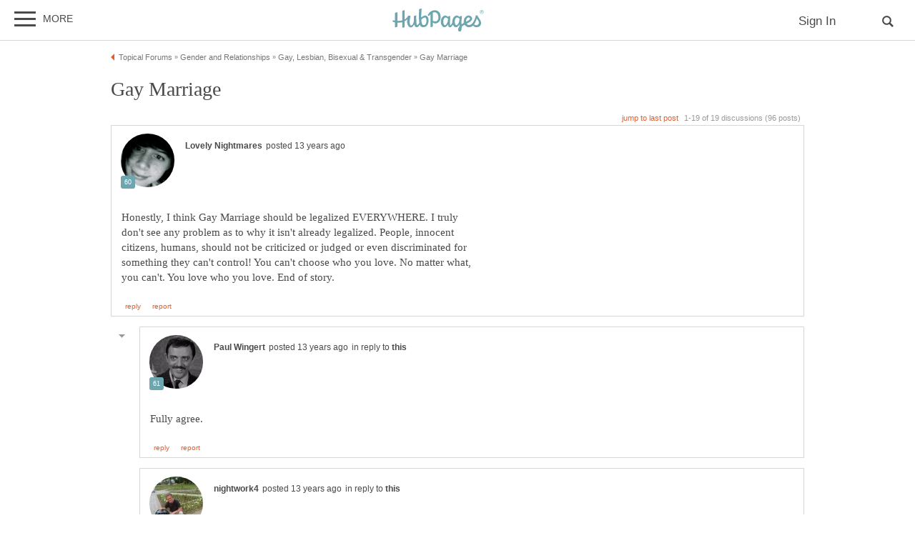

--- FILE ---
content_type: text/html; charset=UTF-8
request_url: https://hubpages.com/relationships/forum/106850/gay-marriage
body_size: 47415
content:
<!doctype html>
<html lang="en">
  <head>
    <title>Gay Marriage</title>
<link href="https://sb.scorecardresearch.com/beacon.js" rel="preconnect">
<link href="https://uid.mavencoalition.io/" rel="preconnect">
<link rel="preload" href="https://www.google-analytics.com/analytics.js" as="script" >

<meta http-equiv="Content-Type" content="text/html; charset=utf-8"/>
<meta name="viewport" content="width=device-width, initial-scale=1, user-scalable=yes">
<meta name="format-detection" content="telephone=no"/>
<meta name="referrer" content="always">



<script>var hpTrafficRecirculation = {showMavenWidget: false, logLiftigniterPageview: false, mavenChannels: []};</script><script>var hpstdata = {
hp_tracking_type: 't',
hp_tracking_id: 106850,
tracking: ''
};
</script><script>
window.gdprConsents = {"version":1,"user_version":1,"categories":{"features":null,"marketing":null,"stats":null},"vendors":{"features":{"googlesearch":null,"googlemaps":null,"googlecharts":null,"adsensehost":null,"youtube":null,"vimeo":null,"paypal":null,"facebooklogin":null,"maven":null},"marketing":{"adsense":null,"doubleclick":null,"indexexchange":null,"sovrn":null,"facebookads":null,"amazonads":null,"appnexus":null,"openx":null,"rubicon":null,"triplelift":null,"saymedia":null,"remarketing":null,"conversion":null},"stats":{"authoranalytics":null,"comscore":null,"amazonaffpixel":null,"clicksco":null}},"eu":false};
// polyfill-promise 8.1.0
!function(e,n){"object"==typeof exports&&"undefined"!=typeof module?n():"function"==typeof define&&define.amd?define(n):n()}(0,function(){"use strict";function e(e){var n=this.constructor;return this.then(function(t){return n.resolve(e()).then(function(){return t})},function(t){return n.resolve(e()).then(function(){return n.reject(t)})})}function n(){}function t(e){if(!(this instanceof t))throw new TypeError("Promises must be constructed via new");if("function"!=typeof e)throw new TypeError("not a function");this._state=0,this._handled=!1,this._value=undefined,this._deferreds=[],u(e,this)}function o(e,n){for(;3===e._state;)e=e._value;0!==e._state?(e._handled=!0,t._immediateFn(function(){var t=1===e._state?n.onFulfilled:n.onRejected;if(null!==t){var o;try{o=t(e._value)}catch(f){return void i(n.promise,f)}r(n.promise,o)}else(1===e._state?r:i)(n.promise,e._value)})):e._deferreds.push(n)}function r(e,n){try{if(n===e)throw new TypeError("A promise cannot be resolved with itself.");if(n&&("object"==typeof n||"function"==typeof n)){var o=n.then;if(n instanceof t)return e._state=3,e._value=n,void f(e);if("function"==typeof o)return void u(function(e,n){return function(){e.apply(n,arguments)}}(o,n),e)}e._state=1,e._value=n,f(e)}catch(r){i(e,r)}}function i(e,n){e._state=2,e._value=n,f(e)}function f(e){2===e._state&&0===e._deferreds.length&&t._immediateFn(function(){e._handled||t._unhandledRejectionFn(e._value)});for(var n=0,r=e._deferreds.length;r>n;n++)o(e,e._deferreds[n]);e._deferreds=null}function u(e,n){var t=!1;try{e(function(e){t||(t=!0,r(n,e))},function(e){t||(t=!0,i(n,e))})}catch(o){if(t)return;t=!0,i(n,o)}}var c=setTimeout;t.prototype["catch"]=function(e){return this.then(null,e)},t.prototype.then=function(e,t){var r=new this.constructor(n);return o(this,new function(e,n,t){this.onFulfilled="function"==typeof e?e:null,this.onRejected="function"==typeof n?n:null,this.promise=t}(e,t,r)),r},t.prototype["finally"]=e,t.all=function(e){return new t(function(n,t){function o(e,f){try{if(f&&("object"==typeof f||"function"==typeof f)){var u=f.then;if("function"==typeof u)return void u.call(f,function(n){o(e,n)},t)}r[e]=f,0==--i&&n(r)}catch(c){t(c)}}if(!e||"undefined"==typeof e.length)throw new TypeError("Promise.all accepts an array");var r=Array.prototype.slice.call(e);if(0===r.length)return n([]);for(var i=r.length,f=0;r.length>f;f++)o(f,r[f])})},t.resolve=function(e){return e&&"object"==typeof e&&e.constructor===t?e:new t(function(n){n(e)})},t.reject=function(e){return new t(function(n,t){t(e)})},t.race=function(e){return new t(function(n,t){for(var o=0,r=e.length;r>o;o++)e[o].then(n,t)})},t._immediateFn="function"==typeof setImmediate&&function(e){setImmediate(e)}||function(e){c(e,0)},t._unhandledRejectionFn=function(e){void 0!==console&&console&&console.warn("Possible Unhandled Promise Rejection:",e)};var l=function(){if("undefined"!=typeof self)return self;if("undefined"!=typeof window)return window;if("undefined"!=typeof global)return global;throw Error("unable to locate global object")}();"Promise"in l?l.Promise.prototype["finally"]||(l.Promise.prototype["finally"]=e):l.Promise=t});
/**
 * @format
 */

// v2 gives a 200 OK even when called from within EAA
window.mavenUID = new Promise(function(resolve) {
	function getCookie(name) {
		const value = '; ' + document.cookie;
		const parts = value.split('; ' + name + '=');
		if (parts.length === 2)
			return parts
				.pop()
				.split(';')
				.shift();
	}
	const liUid = getCookie('_ig');
	const maybeSetCookieUrl = 'https://uid.mavencoalition.io/v3' + (liUid ? '?uid=' + liUid : '');

	fetch(maybeSetCookieUrl, {
		credentials: 'include' // include the cookie in the request
	})
		.then(function(response) {
			if (response.status === 200) {
				response.json().then(function(resp) {
					resolve(resp);
				});
			} else {
				throw new Error('invalid UID service response');
			}
		})
		.catch(function(e) {
			console.warn(e);
			resolve({});
		});
});
//Unfetch 4.0.1, Copyright (c) 2017 Jason Miller, The MIT License (MIT)
self.fetch||(self.fetch=function(e,n){return n=n||{},new Promise(function(t,r){var s=new XMLHttpRequest;for(var o in s.open(n.method||"get",e,!0),n.headers)s.setRequestHeader(o,n.headers[o]);function u(){var e,n=[],t=[],r={};return s.getAllResponseHeaders().replace(/^(.*?):[^\S\n]*([\s\S]*?)$/gm,function(s,o,u){n.push(o=o.toLowerCase()),t.push([o,u]),r[o]=(e=r[o])?e+","+u:u}),{ok:2==(s.status/100|0),status:s.status,statusText:s.statusText,url:s.responseURL,clone:u,text:function(){return Promise.resolve(s.responseText)},json:function(){return Promise.resolve(s.responseText).then(JSON.parse)},blob:function(){return Promise.resolve(new Blob([s.response]))},headers:{keys:function(){return n},entries:function(){return t},get:function(e){return r[e.toLowerCase()]},has:function(e){return e.toLowerCase()in r}}}}s.withCredentials="include"==n.credentials,s.onload=function(){t(u())},s.onerror=r,s.send(n.body||null)})});
/**
 * @format
 */

function fetchScript(a, b) {
	var c = document.createElement('script'),
		d = 'https:' == document.location.protocol,
		e = false;
	c.async = true;
	c.src = a.indexOf('//') == 0 ? (d ? 'https:' : 'http:') + a : a;
	c.onload = c.onreadystatechange = function() {
		if (!e && (!this.readyState || this.readyState == 'loaded' || this.readyState == 'complete')) {
			e = true;
			if (typeof b === 'function') b.call(this);
			c.onload = c.onreadystatechange = null;
		}
	};
	var f = document.getElementsByTagName('script')[0];
	f.parentNode.insertBefore(c, f);
}

var hubpagesConsent = {
	funcs: [],
	consents: null,
	isServiceConsented: function(category, service) {
		if (!this.consents) {
			return false;
		}
		if (!this.isEU()) {
			return true;
		}

		if (!this.consents['categories'].hasOwnProperty(category)) {
			return false;
		}

		return this.consents['categories'][category];
	},

	isEU: function() {
		return this.consents && this.consents.eu === true;
	},

	needUserInput: function() {
		if (!this.consents) {
			return true;
		}
		if (this.consents['user_version'] != this.consents['version']) {
			return true;
		}

		for (k in this.consents['categories']) {
			if (this.consents['categories'][k] === null) {
				return true;
			}
		}

		return false;
	},

	getConsents: function() {
		return this.consents;
	},

	setConsents: function(obj) {
		this.consents = obj;
		this.log('Consents are:');
		this.log(obj);

		this._setCookie();

		for (var i = 0; i < this.funcs.length; i++) {
			var o = this.funcs[i];

			if (o.timesRun > 0) {
				//some can't be run more than once
				var isRerunable;
				if ('function' == typeof o.rerunable) {
					isRerunable = o.rerunable();
				} else {
					isRerunable = o.rerunable;
				}
				if (!isRerunable) {
					continue;
				}
			}

			o.timesRun++;
			if (this.isServiceConsented(o.category, o.service)) {
				this.log('User DID consent to ' + o.category + '/' + o.service);
				if (o.yesFunc) {
					o.yesFunc();
				}
			} else {
				this.log('User did NOT consent to ' + o.category + '/' + o.service);
				if (o.noFunc) {
					o.noFunc();
				}
			}
		}
	},

	_setCookie: function() {
		if (typeof jq == 'undefined' || typeof jq.cookie == 'undefined') {
			return;
		}

		jq.cookie('hpconsents', JSON.stringify(this.consents), { path: '/', domain: '.' + document.domain, expires: 365 });
	},

	runIfConsented: function(category, service, yesFunc, noFunc, rerunable) {
		if (this.needUserInput() || rerunable) {
			this.funcs.push({
				category: category,
				service: service,
				yesFunc: yesFunc,
				noFunc: noFunc,
				rerunable: rerunable,
				timesRun: 0
			});
		}

		if (this.needUserInput()) {
			//nothing
		} else if (this.isServiceConsented(category, service)) {
			this.log('User DID consent to ' + category + '/' + service);
			yesFunc();
		} else {
			this.log('User did NOT consent to ' + category + '/' + service);
			if (noFunc) {
				noFunc();
			}
		}
	},

	loadIfConsented: function(category, service, url, func, rerunable) {
		this.runIfConsented(
			category,
			service,
			function() {
				fetchScript(url, func);
			},
			null,
			rerunable
		);
	},

	log: function(str) {
		var dc = document.cookie;
		if (dc.indexOf('hp-gdpr-debug=true') > -1) {
			console.log(str);
		}
	}
};
hubpagesConsent.setConsents(window.gdprConsents);

var hubpagesSiteTracking = {
	gotAHit: function(whattype, id, referer) {
		var xmlhttp;
		var options;

		if (window.XMLHttpRequest) {
			// code for IE7+, Firefox, Chrome, Opera, Safari
			xmlhttp = new XMLHttpRequest();
		} else if (window.ActiveXObject) {
			// code for IE6, IE5
			xmlhttp = new ActiveXObject('Microsoft.XMLHTTP');
		} else {
			//alert("Your browser does not support XMLHTTP!");
			return;
		}
		xmlhttp.onreadystatechange = function() {
			if (xmlhttp.readyState == 4) {
				//alert( xmlhttp.status );
				if (xmlhttp.status == 200) {
					// call user supplied function, if there is one
					if (options != undefined && options.cb != undefined) {
						options.cb(xmlhttp.responseXML);
					}
					//alert("gotAHit: " + whattype + "|" + referer);
				}
			}
		};

		xmlhttp.open('POST', '/ctracker/', true);
		xmlhttp.setRequestHeader('Content-type', 'application/x-www-form-urlencoded');
		if (referer.length > 0 && referer.charAt(0) == '?') {
			referer = referer.replace(/^\?/, '&');
		}
		xmlhttp.send(whattype + '=' + id + referer);
	}
};

if (typeof hpstdata != 'undefined') {
	var h = hpstdata,
		s = hubpagesSiteTracking;

	s.gotAHit(h.hp_tracking_type, h.hp_tracking_id, h.tracking);
}
</script><script>
  var _comscore = _comscore || [];
  (function() {
	hubpagesConsent.runIfConsented('stats', 'comscore', function() {
	  if (hubpagesConsent.isEU())
	  {
	    _comscore.push({ c1: "2", c2: "27019031",  cs_ucfr: "1"});
	  } else {
		_comscore.push({ c1: "2", c2: "27019031"});
	  }
      var s = document.createElement("script"), el = document.getElementsByTagName("script")[0]; s.async = true;
      s.src = (document.location.protocol == "https:" ? "https://sb" : "http://b") + ".scorecardresearch.com/beacon.js?";
      el.parentNode.insertBefore(s, el);
	}, function() {
		_comscore.push({ c1: "2", c2: "27019031",  cs_ucfr: "0"});
	  var s = document.createElement("script"), el = document.getElementsByTagName("script")[0]; s.async = true;
      s.src = "https://sb.scorecardresearch.com/beacon.js";
      el.parentNode.insertBefore(s, el);
	});
  })();
</script>

<script>/*! LAB.js (LABjs :: Loading And Blocking JavaScript) [Error Handling Fork]
    Error Handling Fork https://github.com/jasonhinkle/LABjs-eh
    v2.0.3 (c) Kyle Simpson
    MIT License
*/
(function(global){var _$LAB=global.$LAB,_UseLocalXHR="UseLocalXHR",_AlwaysPreserveOrder="AlwaysPreserveOrder",_AllowDuplicates="AllowDuplicates",_CacheBust="CacheBust",_Debug="Debug",_BasePath="BasePath",_ErrorHandler="ErrorHandler",root_page=/^[^?#]*\//.exec(location.href)[0],root_domain=/^\w+\:\/\/\/?[^\/]+/.exec(root_page)[0],append_to=document.head||document.getElementsByTagName("head"),opera_or_gecko=(global.opera&&Object.prototype.toString.call(global.opera)=="[object Opera]")||("MozAppearance"in document.documentElement.style),log_msg=function(){},log_error=log_msg,test_script_elem=document.createElement("script"),explicit_preloading=typeof test_script_elem.preload=="boolean",real_preloading=explicit_preloading||(test_script_elem.readyState&&test_script_elem.readyState=="uninitialized"),script_ordered_async=!real_preloading&&test_script_elem.async===true,xhr_or_cache_preloading=!real_preloading&&!script_ordered_async&&!opera_or_gecko;if(global.console&&global.console.log){if(!global.console.error)global.console.error=global.console.log;log_msg=function(msg){global.console.log(msg)};log_error=function(msg,err){global.console.error(msg,err)}}function is_func(func){return Object.prototype.toString.call(func)=="[object Function]"}function is_array(arr){return Object.prototype.toString.call(arr)=="[object Array]"}function canonical_uri(src,base_path){var absolute_regex=/^\w+\:\/\//;if(/^\/\/\/?/.test(src)){src=location.protocol+src}else if(!absolute_regex.test(src)&&src.charAt(0)!="/"){src=(base_path||"")+src}return absolute_regex.test(src)?src:((src.charAt(0)=="/"?root_domain:root_page)+src)}function merge_objs(source,target){for(var k in source){if(source.hasOwnProperty(k)){target[k]=source[k]}}return target}function check_chain_group_scripts_ready(chain_group){var any_scripts_ready=false;for(var i=0;i<chain_group.scripts.length;i++){if(chain_group.scripts[i].ready&&chain_group.scripts[i].exec_trigger){any_scripts_ready=true;chain_group.scripts[i].exec_trigger();chain_group.scripts[i].exec_trigger=null}}return any_scripts_ready}function create_script_load_listener(elem,registry_item,flag,onload){elem.onload=elem.onreadystatechange=function(){if((elem.readyState&&elem.readyState!="complete"&&elem.readyState!="loaded")||registry_item[flag])return;elem.onload=elem.onreadystatechange=null;onload()}}function script_executed(registry_item){registry_item.ready=registry_item.finished=true;for(var i=0;i<registry_item.finished_listeners.length;i++){registry_item.finished_listeners[i]()}registry_item.ready_listeners=[];registry_item.finished_listeners=[]}function request_script(chain_opts,script_obj,registry_item,onload,preload_this_script){setTimeout(function(){var script,src=script_obj.real_src,xhr;if("item"in append_to){if(!append_to[0]){setTimeout(arguments.callee,25);return}append_to=append_to[0]}script=document.createElement("script");if(script_obj.type)script.type=script_obj.type;if(script_obj.charset)script.charset=script_obj.charset;if(preload_this_script){if(real_preloading){if(chain_opts[_Debug])log_msg("start script preload: "+src);registry_item.elem=script;if(explicit_preloading){script.preload=true;script.onpreload=onload}else{script.onreadystatechange=function(){if(script.readyState=="loaded")onload()}}script.src=src}else if(preload_this_script&&src.indexOf(root_domain)==0&&chain_opts[_UseLocalXHR]){xhr=new XMLHttpRequest();if(chain_opts[_Debug])log_msg("start script preload (xhr): "+src);xhr.onreadystatechange=function(){if(xhr.readyState==4){xhr.onreadystatechange=function(){};registry_item.text=xhr.responseText+"\n//@ sourceURL="+src;onload()}};xhr.open("GET",src);xhr.send()}else{if(chain_opts[_Debug])log_msg("start script preload (cache): "+src);script.type="text/cache-script";create_script_load_listener(script,registry_item,"ready",function(){append_to.removeChild(script);onload()});script.src=src;append_to.insertBefore(script,append_to.firstChild)}}else if(script_ordered_async){if(chain_opts[_Debug])log_msg("start script load (ordered async): "+src);script.async=false;create_script_load_listener(script,registry_item,"finished",onload);script.src=src;append_to.insertBefore(script,append_to.firstChild)}else{if(chain_opts[_Debug])log_msg("start script load: "+src);create_script_load_listener(script,registry_item,"finished",onload);script.src=src;append_to.insertBefore(script,append_to.firstChild)}},0)}function create_sandbox(){var global_defaults={},can_use_preloading=real_preloading||xhr_or_cache_preloading,queue=[],registry={},instanceAPI;global_defaults[_UseLocalXHR]=true;global_defaults[_AlwaysPreserveOrder]=false;global_defaults[_AllowDuplicates]=false;global_defaults[_CacheBust]=false;global_defaults[_Debug]=false;global_defaults[_BasePath]="";global_defaults[_ErrorHandler]=function(err){};function execute_preloaded_script(chain_opts,script_obj,registry_item){var script;function preload_execute_finished(){if(script!=null){script=null;script_executed(registry_item)}}if(registry[script_obj.src].finished)return;if(!chain_opts[_AllowDuplicates])registry[script_obj.src].finished=true;script=registry_item.elem||document.createElement("script");if(script_obj.type)script.type=script_obj.type;if(script_obj.charset)script.charset=script_obj.charset;create_script_load_listener(script,registry_item,"finished",preload_execute_finished);if(registry_item.elem){registry_item.elem=null}else if(registry_item.text){script.onload=script.onreadystatechange=null;script.text=registry_item.text}else{script.src=script_obj.real_src}append_to.insertBefore(script,append_to.firstChild);if(registry_item.text){preload_execute_finished()}}function do_script(chain_opts,script_obj,chain_group,preload_this_script){var registry_item,registry_items,ready_cb=function(){script_obj.ready_cb(script_obj,function(){execute_preloaded_script(chain_opts,script_obj,registry_item)})},finished_cb=function(){script_obj.finished_cb(script_obj,chain_group)};script_obj.src=canonical_uri(script_obj.src,chain_opts[_BasePath]);script_obj.real_src=script_obj.src+(chain_opts[_CacheBust]?((/\?.*$/.test(script_obj.src)?"&_":"?_")+~~(Math.random()*1E9)+"="):"");if(!registry[script_obj.src])registry[script_obj.src]={items:[],finished:false};registry_items=registry[script_obj.src].items;if(chain_opts[_AllowDuplicates]||registry_items.length==0){registry_item=registry_items[registry_items.length]={ready:false,finished:false,ready_listeners:[ready_cb],finished_listeners:[finished_cb]};request_script(chain_opts,script_obj,registry_item,((preload_this_script)?function(){registry_item.ready=true;for(var i=0;i<registry_item.ready_listeners.length;i++){registry_item.ready_listeners[i]()}registry_item.ready_listeners=[]}:function(){script_executed(registry_item)}),preload_this_script)}else{registry_item=registry_items[0];if(registry_item.finished){finished_cb()}else{registry_item.finished_listeners.push(finished_cb)}}}function create_chain(){var chainedAPI,chain_opts=merge_objs(global_defaults,{}),chain=[],exec_cursor=0,scripts_currently_loading=false,group;function chain_script_ready(script_obj,exec_trigger){if(chain_opts[_Debug])log_msg("script preload finished: "+script_obj.real_src);script_obj.ready=true;script_obj.exec_trigger=exec_trigger;advance_exec_cursor()}function chain_script_executed(script_obj,chain_group){if(chain_opts[_Debug])log_msg("script execution finished: "+script_obj.real_src);script_obj.ready=script_obj.finished=true;script_obj.exec_trigger=null;for(var i=0;i<chain_group.scripts.length;i++){if(!chain_group.scripts[i].finished)return}chain_group.finished=true;advance_exec_cursor()}function advance_exec_cursor(){while(exec_cursor<chain.length){if(is_func(chain[exec_cursor])){if(chain_opts[_Debug])log_msg("$LAB.wait() executing: "+chain[exec_cursor]);try{chain[exec_cursor++]()}catch(err){chain_opts[_ErrorHandler](err);if(chain_opts[_Debug])log_error("$LAB.wait() error caught: ",err)}continue}else if(!chain[exec_cursor].finished){if(check_chain_group_scripts_ready(chain[exec_cursor]))continue;break}exec_cursor++}if(exec_cursor==chain.length){scripts_currently_loading=false;group=false}}function init_script_chain_group(){if(!group||!group.scripts){chain.push(group={scripts:[],finished:true})}}chainedAPI={script:function(){for(var i=0;i<arguments.length;i++){(function(script_obj,script_list){var splice_args;if(!is_array(script_obj)){script_list=[script_obj]}for(var j=0;j<script_list.length;j++){init_script_chain_group();script_obj=script_list[j];if(is_func(script_obj))script_obj=script_obj();if(!script_obj)continue;if(is_array(script_obj)){splice_args=[].slice.call(script_obj);splice_args.unshift(j,1);[].splice.apply(script_list,splice_args);j--;continue}if(typeof script_obj=="string")script_obj={src:script_obj};script_obj=merge_objs(script_obj,{ready:false,ready_cb:chain_script_ready,finished:false,finished_cb:chain_script_executed});group.finished=false;group.scripts.push(script_obj);do_script(chain_opts,script_obj,group,(can_use_preloading&&scripts_currently_loading));scripts_currently_loading=true;if(chain_opts[_AlwaysPreserveOrder])chainedAPI.wait()}})(arguments[i],arguments[i])}return chainedAPI},wait:function(){if(arguments.length>0){for(var i=0;i<arguments.length;i++){chain.push(arguments[i])}group=chain[chain.length-1]}else group=false;advance_exec_cursor();return chainedAPI}};return{script:chainedAPI.script,wait:chainedAPI.wait,setOptions:function(opts){merge_objs(opts,chain_opts);return chainedAPI}}}instanceAPI={setGlobalDefaults:function(opts){merge_objs(opts,global_defaults);return instanceAPI},setOptions:function(){return create_chain().setOptions.apply(null,arguments)},script:function(){return create_chain().script.apply(null,arguments)},wait:function(){return create_chain().wait.apply(null,arguments)},queueScript:function(){queue[queue.length]={type:"script",args:[].slice.call(arguments)};return instanceAPI},queueWait:function(){queue[queue.length]={type:"wait",args:[].slice.call(arguments)};return instanceAPI},runQueue:function(){var $L=instanceAPI,len=queue.length,i=len,val;for(;--i>=0;){val=queue.shift();$L=$L[val.type].apply(null,val.args)}return $L},noConflict:function(){global.$LAB=_$LAB;return instanceAPI},sandbox:function(){return create_sandbox()}};return instanceAPI}global.$LAB=create_sandbox();(function(addEvent,domLoaded,handler){if(document.readyState==null&&document[addEvent]){document.readyState="loading";document[addEvent](domLoaded,handler=function(){document.removeEventListener(domLoaded,handler,false);document.readyState="complete"},false)}})("addEventListener","DOMContentLoaded")})(this);
</script><script>$LAB.setGlobalDefaults({'ErrorHandler': function(err) { console.log(err); throw err; }});  var LABqueue = $LAB.script('https://ajax.googleapis.com/ajax/libs/jquery/3.2.1/jquery.min.js').wait(function() { jq = $.noConflict(); })
.script('/s/js7906127.js')
;
</script><script>(function(i,s,o,g,r,a,m){i['GoogleAnalyticsObject']=r;i[r]=i[r]||function(){
(i[r].q=i[r].q||[]).push(arguments)},i[r].l=1*new Date();a=s.createElement(o),
m=s.getElementsByTagName(o)[0];a.async=1;a.src=g;m.parentNode.insertBefore(a,m)
 })(window,document,'script','https://www.google-analytics.com/analytics.js','ga');var customDimensions = {"dimension21":"hubpages.com","dimension22":"hubpages.com","dimension42":"0","dimension11":"Web","dimension23":"lifestyle","dimension29":"0","dimension44":"forum"};
function fireMavenUA(resp) {
	var mavenUID = resp.uid; // This may be false, which is acceptable.
	ga('create', 'UA-126130613-1', 'auto', {'name': 'mavenTracker'});
	ga('mavenTracker.set', 'anonymizeIp', true);
	if (hubpagesConsent.isEU()) { ga('mavenTracker.set', 'displayFeaturesTask', null); }
	if (mavenUID) {
		ga('mavenTracker.set', 'userId', mavenUID);
		window.customDimensions['dimension29'] = '1';
	}
	if (resp.isDemonetized) {
		window.customDimensions['dimension32'] = resp.demonetizedReason || 'Unknown';
	} else {
		window.customDimensions['dimension32'] = '0';
	}
	ga('mavenTracker.send', 'pageview', Object.assign({},window.customDimensions));
}

if (window.mavenUID) {
	window.mavenUID.then(function(resp) {
		fireMavenUA(resp);
	});
}
	ga('create', 'UA-286186-1', 'hubpages.com', {'name': 'siteTracker'});
	ga('siteTracker.set', 'anonymizeIp', true);
	if (hubpagesConsent.isEU()) { ga('siteTracker.set', 'displayFeaturesTask', null); }
	ga('siteTracker.send', 'pageview');
	window.gaSiteTracker = 'siteTracker.';
</script>

<link rel="stylesheet" type="text/css" href="/s/site-bases7906127.css"/>
<link rel="stylesheet" type="text/css" href="/s/hp-forums7906127.css"/>
<link rel="stylesheet" type="text/css" href="/s/hp-photoinserts7906127.css"/>

<style>
.svglogo.hubpages-logo32 { width: 130px; height: 32px;}
.svglogo.hubpages-logo30 { width: 122px; height: 30px;}
</style>
    
  </head>
<body class="use-sourcepoint use-sourcepoint-ccpa no-ads hubpages fully-responsive forumtopic" data-jw-domainkey="u0yyLa4d" >

<!-- symbols (11851 bytes) -->
<svg id="svg-definitions">
<symbol id="solidbubble" viewBox="0 0 16 16"><path d="M14.5 1c0.825 0 1.5 0.675 1.5 1.5v8c0 0.825-0.675 1.5-1.5 1.5h-5.7l-4.8 4v-4h-2.5c-0.825 0-1.5-0.675-1.5-1.5v-8c0-0.825 0.675-1.5 1.5-1.5h13z"></path></symbol>
<symbol id="banner" viewBox="0 0 16 16"><path d="M 14,13.5 14,8 14,4.746 14,0 0.01911904,0.00937684 0,13.5 7,11 z"/></symbol>
<symbol id="info" viewBox="0 0 16 16"><path d="M8 0c-4.418 0-8 3.582-8 8s3.582 8 8 8 8-3.582 8-8-3.582-8-8-8zM7 3.75c0-0.413 0.338-0.75 0.75-0.75h0.5c0.412 0 0.75 0.337 0.75 0.75v0.5c0 0.412-0.338 0.75-0.75 0.75h-0.5c-0.412 0-0.75-0.338-0.75-0.75v-0.5zM10 13h-4v-1h1v-4h-1v-1h3v5h1v1z"></path></symbol>
<symbol id="close" viewBox="0 0 16 16"><path d="M8 0C3.582 0 0 3.582 0 8s3.582 8 8 8 8-3.582 8-8-3.582-8-8-8zm4 10.5L10.5 12 8 9.5 5.5 12 4 10.5 6.5 8 4 5.5 5.5 4 8 6.5 10.5 4 12 5.5 9.5 8l2.5 2.5z" id="path4" /><path style="fill:#ffffff;fill-opacity:1;stroke:none" d="M 4.7416778,11.256982 4.0139787,10.52702 5.2680239,9.2743493 6.5220689,8.0216785 5.2675619,6.7658667 4.0130548,5.5100549 4.7593047,4.7661189 5.5055547,4.0221829 6.759557,5.274811 8.0135593,6.5274391 9.2679433,5.2744298 10.522327,4.0214206 11.250454,4.7495467 11.97858,5.4776729 10.72557,6.7320567 9.4725609,7.9864407 10.725579,9.2408334 11.978597,10.495226 11.232834,11.240988 10.487072,11.986751 9.234036,10.732341 7.9810005,9.4779311 6.7251887,10.732438 5.4693769,11.986945 4.7416778,11.256982 z" id="path3015"/></symbol>
<symbol id="camera" viewBox="0 0 16 16"><path d="M4.75 9.5c0 1.795 1.455 3.25 3.25 3.25s3.25-1.455 3.25-3.25-1.455-3.25-3.25-3.25-3.25 1.455-3.25 3.25zM15 4h-3.5c-0.25-1-0.5-2-1.5-2h-4c-1 0-1.25 1-1.5 2h-3.5c-0.55 0-1 0.45-1 1v9c0 0.55 0.45 1 1 1h14c0.55 0 1-0.45 1-1v-9c0-0.55-0.45-1-1-1zM8 13.938c-2.451 0-4.438-1.987-4.438-4.438s1.987-4.438 4.438-4.438c2.451 0 4.438 1.987 4.438 4.438s-1.987 4.438-4.438 4.438zM15 7h-2v-1h2v1z"></path></symbol>
<symbol id="hubpages-logo" viewBox="0 0 260 64"><path d="M252.8 10.2c-.1-.1-.3-.2-.5-.3.5 0 .9-.2 1.2-.5.3-.3.5-.7.5-1.1 0-.3-.1-.6-.3-.9-.2-.3-.4-.5-.7-.6-.3-.1-.8-.2-1.5-.2h-2v5.9h.9V10h.6c.3 0 .6.1.8.2.2.2.6.6 1 1.4l.5.9h1.2l-.7-1.2c-.5-.5-.8-.9-1-1.1zm-1.3-1h-1.1V7.4h1.1c.5 0 .8 0 1 .1.2.1.3.2.4.3.1.1.1.3.1.5 0 .3-.1.5-.3.6-.3.2-.6.3-1.2.3z"/><path d="M256.5 6.7c-.5-.9-1.2-1.5-2-2-.9-.5-1.8-.7-2.7-.7-.9 0-1.8.2-2.7.7-.9.5-1.6 1.1-2 2-.5.9-.7 1.8-.7 2.7 0 .9.2 1.8.7 2.7.5.9 1.2 1.5 2 2 .9.5 1.8.7 2.7.7.9 0 1.8-.2 2.7-.7.9-.5 1.5-1.2 2-2 .5-.9.7-1.8.7-2.7.1-.9-.2-1.8-.7-2.7zm-.7 5c-.4.7-1 1.3-1.7 1.7-.7.4-1.5.6-2.3.6-.8 0-1.5-.2-2.3-.6-.7-.4-1.3-1-1.7-1.7-.4-.7-.6-1.5-.6-2.3 0-.8.2-1.6.6-2.3.4-.7 1-1.3 1.7-1.7.7-.4 1.5-.6 2.2-.6.8 0 1.5.2 2.2.6.7.4 1.3 1 1.7 1.7.4.7.6 1.5.6 2.3.2.9 0 1.6-.4 2.3zM93.4 19.4c-3.9 0-8.1 3.1-10.8 5.9v-.5c0-11.7 1-19.8 1-24.4 0-1.1-6.8.6-6.9 1.8 0 1.2-.7 9.3-.7 16.6 0 8.2.3 14.7 1 19.6 0 3.1-3.4 7.9-7.1 7.9 0 0-1.6-10.5-1.1-26.6 0-1.1-6.9.8-6.9 1.8 0 .6.1 4.9.2 8.8 0 9.8-3.9 17-7.5 17-2.2 0-4.5-2.9-4.5-9.8 0-8.7 2.5-13.9 2.5-16.2 0-.9-1.5-1.6-5.9-1.6-.3 0-.7.3-1 1v.1c-2.5 4.5-5.8 7.6-9.6 9.7V5c0-1.1-6.4.7-6.8 1.7v26.4c-4.3 1.1-8.8 1.4-13.3 1.2V10.7c0-1.1-6.4.7-6.8 1.7v21.3c-1.9-.3-3.7-.6-5.5-1-1.2-.3-1.7 4.2 0 4.6 1.8.5 3.7.9 5.5 1.2v13.7c0 1.1 6.8-.8 6.8-1.8V39.3c4.6.3 9.2 0 13.3-1v15c0 1.1 6.8-.8 6.8-1.8V35.8c2.9-1.5 5.4-3.5 7.4-6.1-.2 2.2-.4 4.8-.4 7.8 0 7.8 4.6 15.3 10.1 15.3 3.9 0 7.5-3.6 9.7-8.7 1.5 6.9 4.7 8 7.2 8 3.9 0 6.6-3.6 8.1-7.3 1.8 5.1 4.9 7.3 10 7.3 10.8 0 14.9-9.8 14.9-18.5.4-8.9-4.2-14.2-9.7-14.2zm-4.8 26.9c-1.4 0-4.9-.6-5.8-15.2.9-.9 5.4-6 10-6 1.1 0 4.2 1.5 4.3 8.4 0 9.5-3.1 12.8-8.5 12.8zm147-27.8c-4.3 17.8-11.3 27.6-19 27.6-2.5 0-5.4-1.2-7.1-3.7 7.6-3.7 15.6-8.2 15.6-14.3 0-3.2-4-8.8-10.5-8.8-3.6 0-13.2 4.8-13.2 17.2 0 1.3.2 2.5.4 3.6-2.3 1.3-4.5 2.6-6.3 4 0-.1 0-.1-.1-.1-.6-6.8-.3-8.1.7-18.7v-.4c0-.2 0-.5.1-.7.1-.8.1-1.6.2-2.5.1-1.1-6.5-.9-6.5 1.1V24c-2.1-2.7-5.1-4.5-8.1-4.5-4.1 0-12.3 5.1-12.3 17.4 0 4.7-4.1 10.1-6.3 10.1 0 0-.5-6.2.6-25.2.1-1.1-6.5-.9-6.5 1.1v.6c-2.1-2.4-4.9-4-7.7-4-4.1 0-12.3 5.1-12.3 17.4 0 7.8 4.6 15.3 10.1 15.3 3.7 0 7.5-3.3 10-8 .1 5.9 2.8 8.2 5.7 8.2 2.9 0 5.9-3.6 7.9-7.5 1.8 4.3 5 7.4 8.5 7.4 3.7 0 7.4-3.2 9.9-7.8 0 1.7.1 3.5.2 5.5-2.1 2.7-3.9 5.8-3.9 8.2 0 4.1 1.3 6.2 4.7 6.2 3 0 5.7-3.4 5.4-13.1.6-2 3.9-3.9 8-5.9 2.9 4.3 7.7 6.8 12.6 6.8 4.1 0 7.7-1.5 11-4.6 2.1 2.3 5.4 4.6 9.8 4.6 5.5 0 12.8-3.2 12.8-11.7s-9.6-16.5-9.6-20.7l-4.8-1.3zm-86.8 28c-2.2 0-4.5-2.9-4.5-9.8 0-8.8 3.5-11.7 7.3-11.7 2 0 5.2 3 5.8 3.6v2.1c-.6 8.9-5.3 15.8-8.6 15.8zm32.1 0c-2.2 0-4.5-2.9-4.5-9.8 0-8.8 3.5-11.7 7.3-11.7 2.2 0 5.9 3.7 5.9 3.7 0 9.8-5.1 17.8-8.7 17.8zm26.9-10.2c0-7.2 3.7-11.4 6.9-11.4 2.8 0 4.4 1.9 4.4 3.9 0 2.4-5.3 5-11.2 8-.1-.1-.1-.3-.1-.5zm29.5 10.4c-2.9 0-5.3-1.1-7-2.4 3-4 5.6-9.6 7.7-16.9 2.5 4.1 5.9 7.6 5.9 12.4 0 4.5-4.1 6.9-6.6 6.9zm-117.1-42c-12.7 0-19.2 12.4-19.4 13.6 0 0 1.9 2.5 3.2 2.2.7-.1 2.1-2.5 4.5-4.9l.1 36c0 1.1 6.6-.8 6.6-1.7V39.2c1.8 1.2 4.2 2.4 6.8 2.4 9.6 0 14.9-9.1 14.9-17.9-.1-13.6-8.4-19-16.7-19zm1.7 31.2c-2.4 0-4.9-.8-6.8-1.6V11.2c1.4-.5 2.9-.8 4.6-.8 5.6 0 10.8 4 10.8 14.5 0 6.3-3.2 11-8.6 11z"/></symbol>
<symbol id="search-magnify" viewBox="0 0 36 36"><path d="M35.525 31.228l-8.88-8.882c1.444-2.238 2.298-4.895 2.298-7.752C28.943 6.684 22.505.25 14.597.25 6.687.25.254 6.686.254 14.595c0 7.91 6.433 14.344 14.343 14.344 2.856 0 5.513-.85 7.752-2.294l8.88 8.88c.294.297.78.297 1.075 0l3.22-3.22c.3-.296.3-.78 0-1.076zM4.81 14.593c0-5.396 4.39-9.788 9.788-9.788 5.398 0 9.787 4.392 9.787 9.788 0 5.398-4.39 9.79-9.787 9.79-5.398 0-9.788-4.392-9.788-9.79z"/></symbol>
<symbol id="bell" viewBox="0 0 16 16"><path d="M16 13c-1.657 0-3-1.343-3-3v-4.455c0-2.199-1.718-4.033-4-4.454v-1.091h-2v1.091c-2.282 0.421-4 2.255-4 4.454v4.455c0 1.657-1.343 3-3 3v1h6.712c-0.081 0.178-0.127 0.377-0.127 0.586 0 0.781 0.633 1.414 1.414 1.414s1.414-0.633 1.414-1.414c0-0.209-0.045-0.407-0.127-0.586h6.713v-1z"></path></symbol>
<symbol id="question" viewBox="0 0 16 16"><path d="M9 12c0 0.552-0.448 1-1 1s-1-0.448-1-1 0.448-1 1-1 1 0.448 1 1z"></path><path d="M8 0c-4.418 0-8 3.582-8 8s3.582 8 8 8 8-3.582 8-8-3.582-8-8-8zM8 14.5c-3.59 0-6.5-2.91-6.5-6.5s2.91-6.5 6.5-6.5 6.5 2.91 6.5 6.5-2.91 6.5-6.5 6.5z"></path><path d="M8 10.004c-0.414 0-0.75-0.336-0.75-0.75v-0.5c0-0.525 0.203-0.998 0.602-1.404 0.295-0.3 0.653-0.525 0.999-0.742 0.712-0.447 1.024-0.687 1.024-1.107 0-0.457-0.264-0.762-0.485-0.938-0.355-0.282-0.849-0.437-1.39-0.437-0.821 0-1.559 0.548-1.796 1.333-0.12 0.397-0.538 0.621-0.934 0.502s-0.621-0.538-0.502-0.934c0.205-0.68 0.631-1.291 1.2-1.721 0.589-0.445 1.292-0.68 2.031-0.68 0.878 0 1.703 0.271 2.322 0.762 0.679 0.539 1.053 1.289 1.053 2.113 0 1.293-0.998 1.92-1.726 2.377-0.611 0.384-0.899 0.596-0.899 0.876v0.5c0 0.414-0.336 0.75-0.75 0.75z"></path></symbol>
<symbol id="maven-key" viewBox="0 0 367 512"><path d="M194.9 264.1l80.5-80.5-91.8-92-92 92 80.5 80.5v156.2h23v-15.5h30.6v-23.6h-17.1v-23.3h17.1v-23.6h-30.6v-70.4h-.2v.2zm-70.3-80.3l59.4-59.4 59.4 59.4-23.4 23.4-36-36-36 36-23.4-23.4zm59.3 59.3l-27.5-27.5 27.5-27.5 27.5 27.5-27.5 27.5z"/></symbol>
<symbol id="maven-channel" viewBox="0 0 288 60"><path id="path3" d="M18.8,31.3l14.7-14.7L16.8,0L0,16.7l14.7,14.7v28.4h4.2V57h5.5v-4.2h-3.1v-4.2h3.1v-4.2h-5.5L18.8,31.3L18.8,31.3L18.8,31.3 z M6.1,16.7L16.8,5.9l10.7,10.7l-4.2,4.2l-6.5-6.5l-6.5,6.5L6.1,16.7z M16.8,27.5l-4.9-5.1l4.9-4.9l4.9,4.9L16.8,27.5z" /><path id="path7" d="M55.4,34.4l-8.1,17.8h2l2-4.6H61l2,4.6h2.1l-8.1-17.8H55.4z M52.3,45.8l4-9l4,9H52.3z" /><polygon id="polygon9" points="82.3,42.1 77.7,34.5 73.4,34.5 73.4,52.3 77.2,52.3 77.2,40.8 82.1,48.3 82.3,48.3 87.3,40.7 87.3,52.3 91.1,52.3 91.1,34.5 86.9,34.5 " /><path id="path11" d="M99.9,34.4l-7.4,17.8h3.9l1.5-3.9h7.5l1.5,3.9h4l-7.6-17.8H99.9z M99.4,44.8l2.4-5.7l2.4,5.7H99.4z" /><polygon id="polygon13" points="118.1,47 113.5,34.5 109.2,34.5 116.4,52.4 119.9,52.4 127,34.5 122.8,34.5 " /><polygon id="polygon15" points="132.1,44.9 140.5,44.9 140.5,41.6 132.1,41.6 132.1,38 141.5,38 141.5,34.5 128.2,34.5 128.1,34.5 128.1,52.2 141.6,52.2 141.6,48.7 132.1,48.7 " /><polygon id="polygon17" points="155.9,45.4 147.7,34.5 144.1,34.5 144,34.5 144,52.3 147.9,52.3 147.9,41 156.5,52.3 159.7,52.3 159.7,34.5 155.9,34.5 " /><path id="path19" d="M177.6,50.8c-3.9,0-6.8-3.2-6.8-7.3v-0.1c0-4.1,3-7.3,6.8-7.3c2.4,0,4,1.1,5.5,2.5l1.3-1.4c-1.7-1.5-3.7-2.8-6.8-2.8 c-5.2,0-9,4.1-9,9.1s3.8,9.1,8.9,9.1c3.3,0,5.2-1.3,7.1-3.2l-1.3-1.3C181.7,49.9,180.1,50.8,177.6,50.8z" /><polygon id="polygon21" points="199,42.4 188.8,42.4 188.8,34.5 186.8,34.5 186.8,52.3 188.8,52.3 188.8,44.3 199,44.3 199,52.3 200.9,52.3 200.9,34.5 199,34.5 " /><path id="path23" d="M211.1,34.4L203,52.3h2l2-4.6h9.6l2,4.6h2.1l-8.1-17.8H211.1z M208,45.8l4-9l4,9H208z" /><polygon id="polygon25" points="236.1,48.7 224.9,34.5 223.1,34.5 223.1,52.3 225,52.3 225,37.8 236.5,52.3 238,52.3 238,34.5 236.1,34.5 " /><polygon id="polygon27" points="254.9,48.7 243.7,34.5 241.9,34.5 241.9,52.3 243.8,52.3 243.8,37.8 255.3,52.3 256.8,52.3 256.8,34.5 254.9,34.5 " /><polygon id="polygon29" points="262.8,44.1 272.4,44.1 272.4,42.3 262.8,42.3 262.8,36.3 273.6,36.3 273.6,34.5 260.7,34.5 260.7,52.1 273.7,52.1 273.7,50.2 262.8,50.2 " /><polygon id="polygon31" points="278.1,50.4 278.1,34.5 276.1,34.5 276.1,52.3 288,52.3 288,50.4 " /></symbol>
<symbol id="facebook" viewBox="0 0 16 16"><path d="M9.5 3h2.5v-3h-2.5c-1.93 0-3.5 1.57-3.5 3.5v1.5h-2v3h2v8h3v-8h2.5l0.5-3h-3v-1.5c0-0.271 0.229-0.5 0.5-0.5z"></path></symbol>
<symbol id="pinterest" viewBox="0 0 16 16"><path d="M8 1.069c-3.828 0-6.931 3.103-6.931 6.931 0 2.938 1.828 5.444 4.406 6.453-0.059-0.547-0.116-1.391 0.025-1.988 0.125-0.541 0.813-3.444 0.813-3.444s-0.206-0.416-0.206-1.028c0-0.963 0.559-1.684 1.253-1.684 0.591 0 0.878 0.444 0.878 0.975 0 0.594-0.378 1.484-0.575 2.306-0.166 0.691 0.344 1.253 1.025 1.253 1.231 0 2.178-1.3 2.178-3.175 0-1.659-1.194-2.819-2.894-2.819-1.972 0-3.128 1.478-3.128 3.009 0 0.597 0.228 1.234 0.516 1.581 0.056 0.069 0.066 0.128 0.047 0.2-0.053 0.219-0.169 0.691-0.194 0.787-0.031 0.128-0.1 0.153-0.231 0.094-0.866-0.403-1.406-1.669-1.406-2.684 0-2.188 1.587-4.194 4.578-4.194 2.403 0 4.272 1.712 4.272 4.003 0 2.388-1.506 4.313-3.597 4.313-0.703 0-1.362-0.366-1.588-0.797 0 0-0.347 1.322-0.431 1.647-0.156 0.603-0.578 1.356-0.862 1.816 0.65 0.2 1.337 0.309 2.053 0.309 3.828 0 6.931-3.103 6.931-6.931 0-3.831-3.103-6.934-6.931-6.934z"></path></symbol>
<symbol id="hubpages-h" viewBox="0 0 16 16"><path d="M13.757 6.636c-.448.448-.96.832-1.44 1.152V.11c0-.352-2.078.224-2.205.544v8.253c-1.343.48-2.814.704-4.35.672V1.933c0-.352-2.078.223-2.206.543V9.42c-.575-.065-1.183-.193-1.79-.32-.416-.097-.544 1.375 0 1.503.64.128 1.215.256 1.79.32v4.542c0 .384 2.207-.256 2.207-.576v-3.743c1.663.032 3.1-.192 4.35-.576v5.31c0 .385 2.205-.255 2.205-.575v-5.79c.8-.544 1.503-1.184 2.046-1.92.192-.287-.35-1.215-.607-.96z"></path></symbol>
<symbol id="envelop" viewBox="0 0 16 16"><path d="M15 2h-14c-0.55 0-1 0.45-1 1v10c0 0.55 0.45 1 1 1h14c0.55 0 1-0.45 1-1v-10c0-0.55-0.45-1-1-1zM5.831 9.773l-3 2.182c-0.1 0.073-0.216 0.108-0.33 0.108-0.174 0-0.345-0.080-0.455-0.232-0.183-0.251-0.127-0.603 0.124-0.786l3-2.182c0.251-0.183 0.603-0.127 0.786 0.124s0.127 0.603-0.124 0.786zM13.955 11.831c-0.11 0.151-0.282 0.232-0.455 0.232-0.115 0-0.23-0.035-0.33-0.108l-3-2.182c-0.251-0.183-0.307-0.534-0.124-0.786s0.535-0.307 0.786-0.124l3 2.182c0.251 0.183 0.307 0.535 0.124 0.786zM13.831 4.955l-5.5 4c-0.099 0.072-0.215 0.108-0.331 0.108s-0.232-0.036-0.331-0.108l-5.5-4c-0.251-0.183-0.307-0.534-0.124-0.786s0.535-0.307 0.786-0.124l5.169 3.759 5.169-3.759c0.251-0.183 0.603-0.127 0.786 0.124s0.127 0.603-0.124 0.786z"></path></symbol>
<symbol id="bubble-lines" viewBox="0 0 16 16"><path d="M14.5 1h-13c-0.825 0-1.5 0.675-1.5 1.5v8c0 0.825 0.675 1.5 1.5 1.5h2.5v4l4.8-4h5.7c0.825 0 1.5-0.675 1.5-1.5v-8c0-0.825-0.675-1.5-1.5-1.5zM7 9h-4v-1h4v1zM11 7h-8v-1h8v1zM13 5h-10v-1h10v1z"></path></symbol>
</svg>

<div id="header_placeholder"><div id="header_wrap"><header id="header"><div class="desktop_hamburger"><div class="menu_bar"><hr/><hr/><hr/></div><div class="menu_bar more">MORE</div></div><div id="hamburger_close" class="close_icon header_icon" style="display: none"><hr class="bar1"/><hr class="bar2"/><hr class="bar3"/></div><div id="site_title" ><a tabindex="-1" href="https://hubpages.com/" title="HubPages"><svg class="svglogo hubpages-logo hubpages-logo32"><title>HubPages</title><use xlink:href="#hubpages-logo"></use></svg></a></div><div id="mobile_menu_bar" class="menu_bar"><hr><hr><hr></div><div id="header_search"><span id="search_icon" class="maven_search_icon header_icon" data-use-maven-widget=""><svg class="moon smallish icon search-magnify"><use xlink:href="#search-magnify"></use></svg></span></div><div id="header_right"><a id="signin_span" tabindex="-1" href="https://hubpages.com/signin/">Sign In</a><span class="span_link maven_search_icon" data-use-maven-widget=""><svg class="moon small icon search-magnify"><use xlink:href="#search-magnify"></use></svg></span></div></header></div></div><div id="container">

<div id="crumbs" class="">
<div class="arrow arrow-left"></div>
<ul id="crumbslist" itemscope="itemscope" itemtype="http://schema.org/BreadcrumbList">
<li itemprop="itemListElement" itemscope="itemscope" itemtype="http://schema.org/ListItem" ><a href="https://hubpages.com/forum/topical" itemprop="item"><span class="crumbspan" itemprop="name">Topical Forums</span></a><meta itemprop="position" content="1" /><em>&raquo;</em></li><li itemprop="itemListElement" itemscope="itemscope" itemtype="http://schema.org/ListItem" ><a href="https://hubpages.com/forum/28" itemprop="item"><span class="crumbspan" itemprop="name">Gender and Relationships</span></a><meta itemprop="position" content="2" /><em>&raquo;</em></li><li itemprop="itemListElement" itemscope="itemscope" itemtype="http://schema.org/ListItem" ><a href="https://hubpages.com/forum/category/1977" itemprop="item"><span class="crumbspan" itemprop="name">Gay, Lesbian, Bisexual &amp; Transgender</span></a><meta itemprop="position" content="3" /><em>&raquo;</em></li><li class="final" itemprop="itemListElement" itemscope="itemscope" itemtype="http://schema.org/ListItem" ><a href="https://hubpages.com/forum/category/1987" itemprop="item"><span class="crumbspan" itemprop="name">Gay Marriage</span></a><meta itemprop="position" content="4" /></li>
</ul>
</div><a href="#"></a><div class="posts" data-topic-id="106850"><div id="post_not_found"></div><h1>Gay Marriage</h1><div class="jump"><a class="jumplink" href="https://hubpages.com/forum/post/2316932">Jump to Last Post</a> <span>1-19 of 19 discussions (96 posts)</span></div><div style="clear:both;"></div><ol><li class="threaded old " id="post2275964"><div id="postwrap2275964" class="post_wrap"><div class="posttop"><div class="user_details_wrap"><div class="user-pic-round"><a href="https://hubpages.com/@lovelynightmares"><img src="[data-uri]" data-original="https://usercontent1.hubstatic.com/7429964_100.jpg" class="thumb lazy"  alt="Lovely Nightmares profile image" title="Lovely Nightmares profile image"/><noscript><img src="https://usercontent1.hubstatic.com/7429964_100.jpg" class="thumb"  alt="Lovely Nightmares profile image" title="Lovely Nightmares profile image"/></noscript></a><span class="user-pic-label" title="Hubber Score">60</span></div><span class="user_name"><a class="username author_primary_name" href="https://hubpages.com/@lovelynightmares">Lovely Nightmares</a></span><span class="posted">posted 13 years ago</span></div></div><div class="postright"><div id="message2275964" class="message"><p>Honestly, I think Gay Marriage should be legalized EVERYWHERE. I truly don't see any problem as to why it isn't already legalized. People, innocent citizens, humans, should not be criticized or judged or even discriminated for something they can't control! You can't choose who you love. No matter what, you can't. You love who you love. End of story.</p></div></div><div class="actionmenu"><a class="reply action" rel="nofollow" href="https://hubpages.com/forum/post/reply/2275964" >reply</a><a class="report" href="#">report</a></div></div><div class="replies_box_wrapper"><div class="reply_collapser hide"><a id="collapser_2275964" href="#"><span></span></a></div><div id="replies_box_2275964" class="replies_box" style="display:block;"><ol><li class="threaded old " id="post2276000"><div id="postwrap2276000" class="post_wrap"><div class="posttop"><div class="user_details_wrap"><div class="user-pic-round"><a href="https://hubpages.com/@paulwingert"><img src="[data-uri]" data-original="https://usercontent1.hubstatic.com/5909644_100.jpg" class="thumb lazy"  alt="Paul Wingert profile image" title="Paul Wingert profile image"/><noscript><img src="https://usercontent1.hubstatic.com/5909644_100.jpg" class="thumb"  alt="Paul Wingert profile image" title="Paul Wingert profile image"/></noscript></a><span class="user-pic-label" title="Hubber Score">61</span></div><span class="user_name"><a class="username author_primary_name" href="https://hubpages.com/@paulwingert">Paul Wingert</a></span><span class="posted">posted 13 years ago</span><span class="in_reply_to">in reply to <a class="replyto2275964" href="#">this</a></span></div></div><div class="postright"><div id="message2276000" class="message"><p>Fully agree.</p></div></div><div class="actionmenu"><a class="reply action" rel="nofollow" href="https://hubpages.com/forum/post/reply/2276000" >reply</a><a class="report" href="#">report</a></div></div><div style="display:none;" class="replies_box_wrapper"><div class="reply_collapser hide"><a id="collapser_2276000" href="#"><span></span></a></div><div id="replies_box_2276000" class="replies_box" style="display:block;"></div></div></li><li class="threaded old " id="post2276362"><div id="postwrap2276362" class="post_wrap"><div class="posttop"><div class="user_details_wrap"><div class="user-pic-round"><a href="https://hubpages.com/@nightwork4"><img src="[data-uri]" data-original="https://usercontent1.hubstatic.com/7366502_100.jpg" class="thumb lazy"  alt="nightwork4 profile image" title="nightwork4 profile image"/><noscript><img src="https://usercontent1.hubstatic.com/7366502_100.jpg" class="thumb"  alt="nightwork4 profile image" title="nightwork4 profile image"/></noscript></a><span class="user-pic-label" title="Hubber Score">60</span></div><span class="user_name"><a class="username author_primary_name" href="https://hubpages.com/@nightwork4">nightwork4</a></span><span class="posted">posted 13 years ago</span><span class="in_reply_to">in reply to <a class="replyto2275964" href="#">this</a></span></div></div><div class="postright"><div id="message2276362" class="message"><p>nothing could be more true. that's one of the things i love about Canada, we finally saw through the religious hype and put it on the back burner.</p></div></div><div class="actionmenu"><a class="reply action" rel="nofollow" href="https://hubpages.com/forum/post/reply/2276362" >reply</a><a class="report" href="#">report</a></div></div><div class="replies_box_wrapper"><div class="reply_collapser hide"><a id="collapser_2276362" href="#"><span></span></a></div><div id="replies_box_2276362" class="replies_box" style="display:block;"><ol><li class="threaded old " id="post2301662"><div id="postwrap2301662" class="post_wrap"><div class="posttop"><div class="user_details_wrap"><div class="user-pic-round"><a href="https://hubpages.com/@brimancandy"><img src="[data-uri]" data-original="https://usercontent2.hubstatic.com/14839379_100.jpg" class="thumb lazy"  alt="brimancandy profile image" title="brimancandy profile image"/><noscript><img src="https://usercontent2.hubstatic.com/14839379_100.jpg" class="thumb"  alt="brimancandy profile image" title="brimancandy profile image"/></noscript></a><span class="user-pic-label" title="Hubber Score">75</span></div><span class="user_name"><a class="username author_primary_name" href="https://hubpages.com/@brimancandy">brimancandy</a></span><span class="posted">posted 13 years ago</span><span class="in_reply_to">in reply to <a class="replyto2276362" href="#">this</a></span></div></div><div class="postright"><div id="message2301662" class="message"><p>I love Canada! You don't even have to be gay to notice that Canadians are far less stressed about everything. I have been to Toronto and Montreal, and actually feel safe walking down the street by myself. Would not do that in Detroit or Chicago.&nbsp; It's not a gay thing either, there is just no feeling of safety here at all, no matter who you are.</p></div></div><div class="actionmenu"><a class="reply action" rel="nofollow" href="https://hubpages.com/forum/post/reply/2301662" >reply</a><a class="report" href="#">report</a></div></div><div class="replies_box_wrapper"><div class="reply_collapser hide"><a id="collapser_2301662" href="#"><span></span></a></div><div id="replies_box_2301662" class="replies_box" style="display:block;"><ol><li class="threaded old " id="post2301924"><div id="postwrap2301924" class="post_wrap"><div class="posttop"><div class="user_details_wrap"><div class="user-pic-round"><a href="https://hubpages.com/@adrivebyquipper"><img src="[data-uri]" data-original="https://usercontent2.hubstatic.com/7516395_100.jpg" class="thumb lazy"  alt="A Driveby Quipper profile image" title="A Driveby Quipper profile image"/><noscript><img src="https://usercontent2.hubstatic.com/7516395_100.jpg" class="thumb"  alt="A Driveby Quipper profile image" title="A Driveby Quipper profile image"/></noscript></a><span class="user-pic-label" title="Hubber Score">58</span></div><span class="user_name"><a class="username author_primary_name" href="https://hubpages.com/@adrivebyquipper">A Driveby Quipper</a></span><span class="posted">posted 13 years ago</span><span class="in_reply_to">in reply to <a class="replyto2301662" href="#">this</a></span></div></div><div class="postright"><div id="message2301924" class="message"><p>I feel safe in Florida where we can stand our ground.</p></div></div><div class="actionmenu"><a class="reply action" rel="nofollow" href="https://hubpages.com/forum/post/reply/2301924" >reply</a><a class="report" href="#">report</a></div></div><div class="replies_box_wrapper"><div class="reply_collapser hide"><a id="collapser_2301924" href="#"><span></span></a></div><div id="replies_box_2301924" class="replies_box" style="display:block;"><ol><li class="threaded old " id="post2301950"><div id="postwrap2301950" class="post_wrap"><div class="posttop"><div class="user_details_wrap"><div class="user-pic-round"><img src="[data-uri]" data-original="/x/anon_100.png" class="thumb lazy"  alt="profile image" title="profile image"/><noscript><img src="/x/anon_100.png" class="thumb"  alt="profile image" title="profile image"/></noscript><span class="user-pic-label" title="Hubber Score">0</span></div><span class="user_name">jonnycomelately</span><span class="posted">posted 13 years ago</span><span class="in_reply_to">in reply to <a class="replyto2301924" href="#">this</a></span></div></div><div class="postright"><div id="message2301950" class="message"><p>You stand your ground against?&nbsp; &nbsp;Or for?&nbsp; &nbsp;What exactly?</p></div></div><div class="actionmenu"><a class="reply action" rel="nofollow" href="https://hubpages.com/forum/post/reply/2301950" >reply</a><a class="report" href="#">report</a></div></div><div class="replies_box_wrapper"><div class="reply_collapser hide"><a id="collapser_2301950" href="#"><span></span></a></div><div id="replies_box_2301950" class="replies_box" style="display:block;"><ol><li class="threaded old " id="post2316349"><div id="postwrap2316349" class="post_wrap"><div class="posttop"><div class="user_details_wrap"><div class="user-pic-round"><a href="https://hubpages.com/@melissabarrett"><img src="[data-uri]" data-original="https://usercontent1.hubstatic.com/4923556_100.jpg" class="thumb lazy"  alt="MelissaBarrett profile image" title="MelissaBarrett profile image"/><noscript><img src="https://usercontent1.hubstatic.com/4923556_100.jpg" class="thumb"  alt="MelissaBarrett profile image" title="MelissaBarrett profile image"/></noscript></a><span class="user-pic-label" title="Hubber Score">60</span></div><span class="user_name"><a class="username author_primary_name" href="https://hubpages.com/@melissabarrett">MelissaBarrett</a></span><span class="posted">posted 13 years ago</span><span class="in_reply_to">in reply to <a class="replyto2301950" href="#">this</a></span></div></div><div class="postright"><div id="message2316349" class="message"><p>The rampaging hordes of gay men that are actively hunting him down to give him a makeover... and redecorate his house... and teach him to shave WITH the grain.&nbsp; <br /><br />A singularly well-dressed mob they are...</p></div></div><div class="actionmenu"><a class="reply action" rel="nofollow" href="https://hubpages.com/forum/post/reply/2316349" >reply</a><a class="report" href="#">report</a></div></div><div class="replies_box_wrapper"><div class="reply_collapser hide"><a id="collapser_2316349" href="#"><span></span></a></div><div id="replies_box_2316349" class="replies_box" style="display:block;"><ol><li class="threaded old " id="post2316358"><div id="postwrap2316358" class="post_wrap"><div class="posttop"><div class="user_details_wrap"><div class="user-pic-round"><a href="https://hubpages.com/@tammybarnette"><img src="[data-uri]" data-original="https://usercontent2.hubstatic.com/7577529_100.jpg" class="thumb lazy"  alt="tammybarnette profile image" title="tammybarnette profile image"/><noscript><img src="https://usercontent2.hubstatic.com/7577529_100.jpg" class="thumb"  alt="tammybarnette profile image" title="tammybarnette profile image"/></noscript></a><span class="user-pic-label" title="Hubber Score">60</span></div><span class="user_name"><a class="username author_primary_name" href="https://hubpages.com/@tammybarnette">tammybarnette</a></span><span class="posted">posted 13 years ago</span><span class="in_reply_to">in reply to <a class="replyto2316349" href="#">this</a></span></div></div><div class="postright"><div id="message2316358" class="message"><p><img src="/x/smile/lol.png" width="15" height="15" alt="lol" /></p></div></div><div class="actionmenu"><a class="reply action" rel="nofollow" href="https://hubpages.com/forum/post/reply/2316358" >reply</a><a class="report" href="#">report</a></div></div><div style="display:none;" class="replies_box_wrapper"><div class="reply_collapser hide"><a id="collapser_2316358" href="#"><span></span></a></div><div id="replies_box_2316358" class="replies_box" style="display:block;"></div></div></li></ol></div></div></li></ol></div></div></li></ol></div></div></li></ol></div></div></li></ol></div></div></li><li class="threaded old " id="post2279900"><div id="postwrap2279900" class="post_wrap"><div class="posttop"><div class="user_details_wrap"><div class="user-pic-round"><a href="https://hubpages.com/@gmwilliams"><img src="[data-uri]" data-original="https://usercontent1.hubstatic.com/13967280_100.jpg" class="thumb lazy"  alt="gmwilliams profile image" title="gmwilliams profile image"/><noscript><img src="https://usercontent1.hubstatic.com/13967280_100.jpg" class="thumb"  alt="gmwilliams profile image" title="gmwilliams profile image"/></noscript></a><span class="user-pic-label" title="Hubber Score">61</span></div><span class="user_name"><a class="username author_primary_name" href="https://hubpages.com/@gmwilliams">gmwilliams</a></span><span class="posted">posted 13 years ago</span><span class="in_reply_to">in reply to <a class="replyto2275964" href="#">this</a></span></div></div><div class="postright"><div id="message2279900" class="message"><p>I totally concur with this premise.</p></div></div><div class="actionmenu"><a class="reply action" rel="nofollow" href="https://hubpages.com/forum/post/reply/2279900" >reply</a><a class="report" href="#">report</a></div></div><div style="display:none;" class="replies_box_wrapper"><div class="reply_collapser hide"><a id="collapser_2279900" href="#"><span></span></a></div><div id="replies_box_2279900" class="replies_box" style="display:block;"></div></div></li><li class="threaded old " id="post2280029"><div id="postwrap2280029" class="post_wrap"><div class="posttop"><div class="user_details_wrap"><div class="user-pic-round"><img src="[data-uri]" data-original="/x/anon_100.png" class="thumb lazy"  alt="profile image" title="profile image"/><noscript><img src="/x/anon_100.png" class="thumb"  alt="profile image" title="profile image"/></noscript><span class="user-pic-label" title="Hubber Score">0</span></div><span class="user_name">Sarra Garrett</span><span class="posted">posted 13 years ago</span><span class="in_reply_to">in reply to <a class="replyto2275964" href="#">this</a></span></div></div><div class="postright"><div id="message2280029" class="message"><p>I totally agree.</p></div></div><div class="actionmenu"><a class="reply action" rel="nofollow" href="https://hubpages.com/forum/post/reply/2280029" >reply</a><a class="report" href="#">report</a></div></div><div style="display:none;" class="replies_box_wrapper"><div class="reply_collapser hide"><a id="collapser_2280029" href="#"><span></span></a></div><div id="replies_box_2280029" class="replies_box" style="display:block;"></div></div></li><li class="threaded old " id="post2280614"><div id="postwrap2280614" class="post_wrap"><div class="posttop"><div class="user_details_wrap"><div class="user-pic-round"><a href="https://hubpages.com/@jeffberndt"><img src="[data-uri]" data-original="https://usercontent1.hubstatic.com/6051298_100.jpg" class="thumb lazy"  alt="Jeff Berndt profile image" title="Jeff Berndt profile image"/><noscript><img src="https://usercontent1.hubstatic.com/6051298_100.jpg" class="thumb"  alt="Jeff Berndt profile image" title="Jeff Berndt profile image"/></noscript></a><span class="user-pic-label" title="Hubber Score">77</span></div><span class="user_name"><a class="username author_primary_name" href="https://hubpages.com/@jeffberndt">Jeff Berndt</a></span><span class="posted">posted 13 years ago</span><span class="in_reply_to">in reply to <a class="replyto2275964" href="#">this</a></span></div></div><div class="postright"><div id="message2280614" class="message"><p>I dunno about &quot;gay marriage.&quot; <br /><br />I mean, I didn't get &quot;straight married&quot;--I just got married.<br /><br />Gay people don't go to their gay jobs, gay park their gay cars, gay eat their gay dinner, get a gay mortgage, or go gay fishing on the weekends, do they? <br /><br />So, mutually consenting gay adults should be allowed to get <em>married</em>, just like mutually consenting <em>everybody else</em>. <br /><br />No need to call it something different.</p></div></div><div class="actionmenu"><a class="reply action" rel="nofollow" href="https://hubpages.com/forum/post/reply/2280614" >reply</a><a class="report" href="#">report</a></div></div><div class="replies_box_wrapper"><div class="reply_collapser hide"><a id="collapser_2280614" href="#"><span></span></a></div><div id="replies_box_2280614" class="replies_box" style="display:block;"><ol><li class="threaded old " id="post2299947"><div id="postwrap2299947" class="post_wrap"><div class="posttop"><div class="user_details_wrap"><div class="user-pic-round"><a href="https://hubpages.com/@k9keystrokes"><img src="[data-uri]" data-original="https://usercontent1.hubstatic.com/7717642_100.jpg" class="thumb lazy"  alt="K9keystrokes profile image" title="K9keystrokes profile image"/><noscript><img src="https://usercontent1.hubstatic.com/7717642_100.jpg" class="thumb"  alt="K9keystrokes profile image" title="K9keystrokes profile image"/></noscript></a><span class="user-pic-label" title="Hubber Score">85</span></div><span class="user_name"><a class="username author_primary_name" href="https://hubpages.com/@k9keystrokes">K9keystrokes</a></span><span class="posted">posted 13 years ago</span><span class="in_reply_to">in reply to <a class="replyto2280614" href="#">this</a></span></div></div><div class="postright"><div id="message2299947" class="message"><p>+1...brilliantly said Jeff. <img src="/x/smile/cool.png" width="15" height="15" alt="cool" /></p></div></div><div class="actionmenu"><a class="reply action" rel="nofollow" href="https://hubpages.com/forum/post/reply/2299947" >reply</a><a class="report" href="#">report</a></div></div><div style="display:none;" class="replies_box_wrapper"><div class="reply_collapser hide"><a id="collapser_2299947" href="#"><span></span></a></div><div id="replies_box_2299947" class="replies_box" style="display:block;"></div></div></li></ol></div></div></li><li class="threaded old " id="post2316359"><div id="postwrap2316359" class="post_wrap"><div class="posttop"><div class="user_details_wrap"><div class="user-pic-round"><a href="https://hubpages.com/@whoisit"><img src="[data-uri]" data-original="/x/anon_100.png" class="thumb lazy"  alt="profile image" title="profile image"/><noscript><img src="/x/anon_100.png" class="thumb"  alt="profile image" title="profile image"/></noscript></a><span class="user-pic-label" title="Hubber Score">55</span></div><span class="user_name"><a class="username author_primary_name" href="https://hubpages.com/@whoisit">whoisit</a></span><span class="posted">posted 13 years ago</span><span class="in_reply_to">in reply to <a class="replyto2275964" href="#">this</a></span></div></div><div class="postright"><div id="message2316359" class="message"><p>It seems Anne Heche can choose whom she loves.<br /><br /><a rel="nofollow" href="http://en.wikipedia.org/wiki/Anne_Heche#Relationships">http://en.wikipedia.org/wiki/Anne_Heche#Relationships</a></p></div></div><div class="actionmenu"><a class="reply action" rel="nofollow" href="https://hubpages.com/forum/post/reply/2316359" >reply</a><a class="report" href="#">report</a></div></div><div class="replies_box_wrapper"><div class="reply_collapser hide"><a id="collapser_2316359" href="#"><span></span></a></div><div id="replies_box_2316359" class="replies_box" style="display:block;"><ol><li class="threaded old " id="post2316365"><div id="postwrap2316365" class="post_wrap"><div class="posttop"><div class="user_details_wrap"><div class="user-pic-round"><a href="https://hubpages.com/@melissabarrett"><img src="[data-uri]" data-original="https://usercontent1.hubstatic.com/4923556_100.jpg" class="thumb lazy"  alt="MelissaBarrett profile image" title="MelissaBarrett profile image"/><noscript><img src="https://usercontent1.hubstatic.com/4923556_100.jpg" class="thumb"  alt="MelissaBarrett profile image" title="MelissaBarrett profile image"/></noscript></a><span class="user-pic-label" title="Hubber Score">60</span></div><span class="user_name"><a class="username author_primary_name" href="https://hubpages.com/@melissabarrett">MelissaBarrett</a></span><span class="posted">posted 13 years ago</span><span class="in_reply_to">in reply to <a class="replyto2316359" href="#">this</a></span></div></div><div class="postright"><div id="message2316365" class="message"><p>I know you think you have a point... I'm just not sure what it might be.</p></div></div><div class="actionmenu"><a class="reply action" rel="nofollow" href="https://hubpages.com/forum/post/reply/2316365" >reply</a><a class="report" href="#">report</a></div></div><div class="replies_box_wrapper"><div class="reply_collapser hide"><a id="collapser_2316365" href="#"><span></span></a></div><div id="replies_box_2316365" class="replies_box" style="display:block;"><ol><li class="threaded old " id="post2316369"><div id="postwrap2316369" class="post_wrap"><div class="posttop"><div class="user_details_wrap"><div class="user-pic-round"><a href="https://hubpages.com/@whoisit"><img src="[data-uri]" data-original="/x/anon_100.png" class="thumb lazy"  alt="profile image" title="profile image"/><noscript><img src="/x/anon_100.png" class="thumb"  alt="profile image" title="profile image"/></noscript></a><span class="user-pic-label" title="Hubber Score">55</span></div><span class="user_name"><a class="username author_primary_name" href="https://hubpages.com/@whoisit">whoisit</a></span><span class="posted">posted 13 years ago</span><span class="in_reply_to">in reply to <a class="replyto2316365" href="#">this</a></span></div></div><div class="postright"><div id="message2316369" class="message"><p>Well, that's too bad.</p></div></div><div class="actionmenu"><a class="reply action" rel="nofollow" href="https://hubpages.com/forum/post/reply/2316369" >reply</a><a class="report" href="#">report</a></div></div><div class="replies_box_wrapper"><div class="reply_collapser hide"><a id="collapser_2316369" href="#"><span></span></a></div><div id="replies_box_2316369" class="replies_box" style="display:block;"><ol><li class="threaded old " id="post2316376"><div id="postwrap2316376" class="post_wrap"><div class="posttop"><div class="user_details_wrap"><div class="user-pic-round"><a href="https://hubpages.com/@melissabarrett"><img src="[data-uri]" data-original="https://usercontent1.hubstatic.com/4923556_100.jpg" class="thumb lazy"  alt="MelissaBarrett profile image" title="MelissaBarrett profile image"/><noscript><img src="https://usercontent1.hubstatic.com/4923556_100.jpg" class="thumb"  alt="MelissaBarrett profile image" title="MelissaBarrett profile image"/></noscript></a><span class="user-pic-label" title="Hubber Score">60</span></div><span class="user_name"><a class="username author_primary_name" href="https://hubpages.com/@melissabarrett">MelissaBarrett</a></span><span class="posted">posted 13 years ago</span><span class="in_reply_to">in reply to <a class="replyto2316369" href="#">this</a></span></div></div><div class="postright"><div id="message2316376" class="message"><p>Nah... it's alright.&nbsp; It would have been a silly conversation anyway.<br /><br />I'm sure your point was somewhere along the lines of &quot;She chose to stop being gay&quot;.<br /><br />Then I would have said bisexual doesn't mean you are gay sometimes and straight sometimes... it means you are bi-sexual all the time.<br /><br />And then you would have failed to get it and told me I was wrong about something that you have no idea about.<br /><br />And I would have walked away from the conversation having less faith in humanity in general.</p></div></div><div class="actionmenu"><a class="reply action" rel="nofollow" href="https://hubpages.com/forum/post/reply/2316376" >reply</a><a class="report" href="#">report</a></div></div><div class="replies_box_wrapper"><div class="reply_collapser hide"><a id="collapser_2316376" href="#"><span></span></a></div><div id="replies_box_2316376" class="replies_box" style="display:block;"><ol><li class="threaded old " id="post2316380"><div id="postwrap2316380" class="post_wrap"><div class="posttop"><div class="user_details_wrap"><div class="user-pic-round"><a href="https://hubpages.com/@whoisit"><img src="[data-uri]" data-original="/x/anon_100.png" class="thumb lazy"  alt="profile image" title="profile image"/><noscript><img src="/x/anon_100.png" class="thumb"  alt="profile image" title="profile image"/></noscript></a><span class="user-pic-label" title="Hubber Score">55</span></div><span class="user_name"><a class="username author_primary_name" href="https://hubpages.com/@whoisit">whoisit</a></span><span class="posted">posted 13 years ago</span><span class="in_reply_to">in reply to <a class="replyto2316376" href="#">this</a></span></div></div><div class="postright"><div id="message2316380" class="message"><p>I choose not to converse with those who are entitled to remove me from the forums. Thank you have a nice day.</p></div></div><div class="actionmenu"><a class="reply action" rel="nofollow" href="https://hubpages.com/forum/post/reply/2316380" >reply</a><a class="report" href="#">report</a></div></div><div class="replies_box_wrapper"><div class="reply_collapser hide"><a id="collapser_2316380" href="#"><span></span></a></div><div id="replies_box_2316380" class="replies_box" style="display:block;"><ol><li class="threaded old " id="post2316387"><div id="postwrap2316387" class="post_wrap"><div class="posttop"><div class="user_details_wrap"><div class="user-pic-round"><a href="https://hubpages.com/@melissabarrett"><img src="[data-uri]" data-original="https://usercontent1.hubstatic.com/4923556_100.jpg" class="thumb lazy"  alt="MelissaBarrett profile image" title="MelissaBarrett profile image"/><noscript><img src="https://usercontent1.hubstatic.com/4923556_100.jpg" class="thumb"  alt="MelissaBarrett profile image" title="MelissaBarrett profile image"/></noscript></a><span class="user-pic-label" title="Hubber Score">60</span></div><span class="user_name"><a class="username author_primary_name" href="https://hubpages.com/@melissabarrett">MelissaBarrett</a></span><span class="posted">posted 13 years ago</span><span class="in_reply_to">in reply to <a class="replyto2316380" href="#">this</a></span></div></div><div class="postright"><div id="message2316387" class="message"><p>Well hell... If I would have known I could do that...<br /><br />*Goes looking for whatever screen has the options to do that*</p></div></div><div class="actionmenu"><a class="reply action" rel="nofollow" href="https://hubpages.com/forum/post/reply/2316387" >reply</a><a class="report" href="#">report</a></div></div><div class="replies_box_wrapper"><div class="reply_collapser hide"><a id="collapser_2316387" href="#"><span></span></a></div><div id="replies_box_2316387" class="replies_box" style="display:block;"><ol><li class="threaded old " id="post2316729"><div id="postwrap2316729" class="post_wrap"><div class="posttop"><div class="user_details_wrap"><div class="user-pic-round"><img src="[data-uri]" data-original="/x/anon_100.png" class="thumb lazy"  alt="profile image" title="profile image"/><noscript><img src="/x/anon_100.png" class="thumb"  alt="profile image" title="profile image"/></noscript><span class="user-pic-label" title="Hubber Score">0</span></div><span class="user_name">Motown2Chitown</span><span class="posted">posted 13 years ago</span><span class="in_reply_to">in reply to <a class="replyto2316387" href="#">this</a></span></div></div><div class="postright"><div id="message2316729" class="message"><p>Find them for me too, will you?&nbsp; If I could remove folks from forums, I wouldn't have to work nearly so hard to converse with them intelligently.&nbsp; I'm feeling lazy today.</p></div></div><div class="actionmenu"><a class="reply action" rel="nofollow" href="https://hubpages.com/forum/post/reply/2316729" >reply</a><a class="report" href="#">report</a></div></div><div class="replies_box_wrapper"><div class="reply_collapser hide"><a id="collapser_2316729" href="#"><span></span></a></div><div id="replies_box_2316729" class="replies_box" style="display:block;"><ol><li class="threaded old " id="post2316740"><div id="postwrap2316740" class="post_wrap"><div class="posttop"><div class="user_details_wrap"><div class="user-pic-round"><a href="https://hubpages.com/@uninvitedwriter"><img src="[data-uri]" data-original="https://usercontent2.hubstatic.com/6521829_100.jpg" class="thumb lazy"  alt="Uninvited Writer profile image" title="Uninvited Writer profile image"/><noscript><img src="https://usercontent2.hubstatic.com/6521829_100.jpg" class="thumb"  alt="Uninvited Writer profile image" title="Uninvited Writer profile image"/></noscript></a><span class="user-pic-label" title="Hubber Score">74</span></div><span class="user_name"><a class="username author_primary_name" href="https://hubpages.com/@uninvitedwriter">Uninvited Writer</a></span><span class="posted">posted 13 years ago</span><span class="in_reply_to">in reply to <a class="replyto2316729" href="#">this</a></span></div></div><div class="postright"><div id="message2316740" class="message"><p>But we can flag them for personal insults <img src="/x/smile/smile.png" width="15" height="15" alt="smile" /></p></div></div><div class="actionmenu"><a class="reply action" rel="nofollow" href="https://hubpages.com/forum/post/reply/2316740" >reply</a><a class="report" href="#">report</a></div></div><div class="replies_box_wrapper"><div class="reply_collapser show"><a id="collapser_2316740" href="#"><span></span></a></div><div id="replies_box_2316740" class="replies_box" style="display:none;"><ol><li class="threaded old " id="post2316746"><div id="postwrap2316746" class="post_wrap"><div class="posttop"><div class="user_details_wrap"><div class="user-pic-round"><img src="[data-uri]" data-original="/x/anon_100.png" class="thumb lazy"  alt="profile image" title="profile image"/><noscript><img src="/x/anon_100.png" class="thumb"  alt="profile image" title="profile image"/></noscript><span class="user-pic-label" title="Hubber Score">0</span></div><span class="user_name">Motown2Chitown</span><span class="posted">posted 13 years ago</span><span class="in_reply_to">in reply to <a class="replyto2316740" href="#">this</a></span></div></div><div class="postright"><div id="message2316746" class="message"><p>Ah, this is true.&nbsp; I so rarely feel insulted though.&nbsp; When a person is just flat out unable to discuss something without resorting to name calling and insults and all that jazz, I sort of feel that the discussion has ended in my favor already.&nbsp; <img src="/x/smile/smile.png" width="15" height="15" alt="smile" /><br /><br />I have, however, reported posts that were insulting to others.&nbsp; I don't like bullies.</p></div></div><div class="actionmenu"><a class="reply action" rel="nofollow" href="https://hubpages.com/forum/post/reply/2316746" >reply</a><a class="report" href="#">report</a></div></div><div class="replies_box_wrapper"><div class="reply_collapser show"><a id="collapser_2316746" href="#"><span></span></a></div><div id="replies_box_2316746" class="replies_box" style="display:none;"><ol><li class="threaded old " id="post2316758"><div id="postwrap2316758" class="post_wrap"><div class="posttop"><div class="user_details_wrap"><div class="user-pic-round"><a href="https://hubpages.com/@uninvitedwriter"><img src="[data-uri]" data-original="https://usercontent2.hubstatic.com/6521829_100.jpg" class="thumb lazy"  alt="Uninvited Writer profile image" title="Uninvited Writer profile image"/><noscript><img src="https://usercontent2.hubstatic.com/6521829_100.jpg" class="thumb"  alt="Uninvited Writer profile image" title="Uninvited Writer profile image"/></noscript></a><span class="user-pic-label" title="Hubber Score">74</span></div><span class="user_name"><a class="username author_primary_name" href="https://hubpages.com/@uninvitedwriter">Uninvited Writer</a></span><span class="posted">posted 13 years ago</span><span class="in_reply_to">in reply to <a class="replyto2316746" href="#">this</a></span></div></div><div class="postright"><div id="message2316758" class="message"><p>Well said <img src="/x/smile/smile.png" width="15" height="15" alt="smile" /></p></div></div><div class="actionmenu"><a class="reply action" rel="nofollow" href="https://hubpages.com/forum/post/reply/2316758" >reply</a><a class="report" href="#">report</a></div></div><div class="replies_box_wrapper"><div class="reply_collapser show"><a id="collapser_2316758" href="#"><span></span></a></div><div id="replies_box_2316758" class="replies_box" style="display:none;"><ol><li class="threaded old " id="post2316760"><div id="postwrap2316760" class="post_wrap"><div class="posttop"><div class="user_details_wrap"><div class="user-pic-round"><img src="[data-uri]" data-original="/x/anon_100.png" class="thumb lazy"  alt="profile image" title="profile image"/><noscript><img src="/x/anon_100.png" class="thumb"  alt="profile image" title="profile image"/></noscript><span class="user-pic-label" title="Hubber Score">0</span></div><span class="user_name">Motown2Chitown</span><span class="posted">posted 13 years ago</span><span class="in_reply_to">in reply to <a class="replyto2316758" href="#">this</a></span></div></div><div class="postright"><div id="message2316760" class="message"><p>Thanks.&nbsp; <img src="/x/smile/smile.png" width="15" height="15" alt="smile" /></p></div></div><div class="actionmenu"><a class="reply action" rel="nofollow" href="https://hubpages.com/forum/post/reply/2316760" >reply</a><a class="report" href="#">report</a></div></div><div style="display:none;" class="replies_box_wrapper"><div class="reply_collapser show"><a id="collapser_2316760" href="#"><span></span></a></div><div id="replies_box_2316760" class="replies_box" style="display:none;"></div></div></li></ol></div></div></li></ol></div></div></li></ol></div></div></li></ol></div></div></li></ol></div></div></li></ol></div></div></li></ol></div></div></li></ol></div></div></li></ol></div></div></li></ol></div></div></li></ol></div></div></li><li class="threaded old " id="post2276076"><div id="postwrap2276076" class="post_wrap"><div class="posttop"><div class="user_details_wrap"><div class="user-pic-round"><a href="https://hubpages.com/@michelemacwrites"><img src="[data-uri]" data-original="https://usercontent1.hubstatic.com/14366472_100.jpg" class="thumb lazy"  alt="michelemacwrites profile image" title="michelemacwrites profile image"/><noscript><img src="https://usercontent1.hubstatic.com/14366472_100.jpg" class="thumb"  alt="michelemacwrites profile image" title="michelemacwrites profile image"/></noscript></a><span class="user-pic-label" title="Hubber Score">60</span></div><span class="user_name"><a class="username author_primary_name" href="https://hubpages.com/@michelemacwrites">michelemacwrites</a></span><span class="posted">posted 13 years ago</span></div></div><div class="postright"><div id="message2276076" class="message"><p>I fully agree with you. Just as any other major social change, it will take time and the passing of generations before our gay society is accepted and treated&nbsp; equally and with respect.</p></div></div><div class="actionmenu"><a class="reply action" rel="nofollow" href="https://hubpages.com/forum/post/reply/2276076" >reply</a><a class="report" href="#">report</a></div></div><div style="display:none;" class="replies_box_wrapper"><div class="reply_collapser hide"><a id="collapser_2276076" href="#"><span></span></a></div><div id="replies_box_2276076" class="replies_box" style="display:block;"></div></div></li><li class="threaded old " id="post2276352"><div id="postwrap2276352" class="post_wrap"><div class="posttop"><div class="user_details_wrap"><div class="user-pic-round"><a href="https://hubpages.com/@mayacat"><img src="[data-uri]" data-original="https://usercontent1.hubstatic.com/7435386_100.jpg" class="thumb lazy"  alt="mayacat profile image" title="mayacat profile image"/><noscript><img src="https://usercontent1.hubstatic.com/7435386_100.jpg" class="thumb"  alt="mayacat profile image" title="mayacat profile image"/></noscript></a><span class="user-pic-label" title="Hubber Score">60</span></div><span class="user_name"><a class="username author_primary_name" href="https://hubpages.com/@mayacat">mayacat</a></span><span class="posted">posted 13 years ago</span></div></div><div class="postright"><div id="message2276352" class="message"><p>Of course you're right. Love is love no matter who it involves. Luckily for us, we are well on our way to making this a reality.</p></div></div><div class="actionmenu"><a class="reply action" rel="nofollow" href="https://hubpages.com/forum/post/reply/2276352" >reply</a><a class="report" href="#">report</a></div></div><div style="display:none;" class="replies_box_wrapper"><div class="reply_collapser hide"><a id="collapser_2276352" href="#"><span></span></a></div><div id="replies_box_2276352" class="replies_box" style="display:block;"></div></div></li><li class="threaded old " id="post2276374"><div id="postwrap2276374" class="post_wrap"><div class="posttop"><div class="user_details_wrap"><div class="user-pic-round"><a href="https://hubpages.com/@atleeagero"><img src="[data-uri]" data-original="https://usercontent1.hubstatic.com/7438298_100.jpg" class="thumb lazy"  alt="atleeagero profile image" title="atleeagero profile image"/><noscript><img src="https://usercontent1.hubstatic.com/7438298_100.jpg" class="thumb"  alt="atleeagero profile image" title="atleeagero profile image"/></noscript></a><span class="user-pic-label" title="Hubber Score">59</span></div><span class="user_name"><a class="username author_primary_name" href="https://hubpages.com/@atleeagero">atleeagero</a></span><span class="posted">posted 13 years ago</span></div></div><div class="postright"><div id="message2276374" class="message"><p>you refered to them as ' innocent citizens',and&nbsp; 'humans'...i think that is stretching the consept associated with these words far,considering there is nothing innocent about being gay,and in all hitherto it has&nbsp; and is always an 'inhuman' act</p></div></div><div class="actionmenu"><a class="reply action" rel="nofollow" href="https://hubpages.com/forum/post/reply/2276374" >reply</a><a class="report" href="#">report</a></div></div><div class="replies_box_wrapper"><div class="reply_collapser hide"><a id="collapser_2276374" href="#"><span></span></a></div><div id="replies_box_2276374" class="replies_box" style="display:block;"><ol><li class="threaded old " id="post2277357"><div id="postwrap2277357" class="post_wrap"><div class="posttop"><div class="user_details_wrap"><div class="user-pic-round"><a href="https://hubpages.com/@nightwork4"><img src="[data-uri]" data-original="https://usercontent1.hubstatic.com/7366502_100.jpg" class="thumb lazy"  alt="nightwork4 profile image" title="nightwork4 profile image"/><noscript><img src="https://usercontent1.hubstatic.com/7366502_100.jpg" class="thumb"  alt="nightwork4 profile image" title="nightwork4 profile image"/></noscript></a><span class="user-pic-label" title="Hubber Score">60</span></div><span class="user_name"><a class="username author_primary_name" href="https://hubpages.com/@nightwork4">nightwork4</a></span><span class="posted">posted 13 years ago</span><span class="in_reply_to">in reply to <a class="replyto2276374" href="#">this</a></span></div></div><div class="postright"><div id="message2277357" class="message"><p>wrong. there is nothing &quot;inhuman&quot; about being gay. the inhuman part is thinking that it is a bad thing. if anything, you are the inhuman one and your mind is messed up thanks to your religious beliefs.</p></div></div><div class="actionmenu"><a class="reply action" rel="nofollow" href="https://hubpages.com/forum/post/reply/2277357" >reply</a><a class="report" href="#">report</a></div></div><div style="display:none;" class="replies_box_wrapper"><div class="reply_collapser hide"><a id="collapser_2277357" href="#"><span></span></a></div><div id="replies_box_2277357" class="replies_box" style="display:block;"></div></div></li><li class="threaded old " id="post2277359"><div id="postwrap2277359" class="post_wrap"><div class="posttop"><div class="user_details_wrap"><div class="user-pic-round"><a href="https://hubpages.com/@psycheskinner"><img src="[data-uri]" data-original="https://usercontent2.hubstatic.com/16308595_100.jpg" class="thumb lazy"  alt="psycheskinner profile image" title="psycheskinner profile image"/><noscript><img src="https://usercontent2.hubstatic.com/16308595_100.jpg" class="thumb"  alt="psycheskinner profile image" title="psycheskinner profile image"/></noscript></a><span class="user-pic-label" title="Hubber Score">66</span></div><span class="user_name"><a class="username author_primary_name" href="https://hubpages.com/@psycheskinner">psycheskinner</a></span><span class="posted">posted 13 years ago</span><span class="in_reply_to">in reply to <a class="replyto2276374" href="#">this</a></span></div></div><div class="postright"><div id="message2277359" class="message"><p>So you think gay people are corrupt non-humans. That's... unfriendly.<br /><br />I think the same of people who cannot correctly punctuate sentences. They should be banned from marrying.</p></div></div><div class="actionmenu"><a class="reply action" rel="nofollow" href="https://hubpages.com/forum/post/reply/2277359" >reply</a><a class="report" href="#">report</a></div></div><div class="replies_box_wrapper"><div class="reply_collapser hide"><a id="collapser_2277359" href="#"><span></span></a></div><div id="replies_box_2277359" class="replies_box" style="display:block;"><ol><li class="threaded old " id="post2316731"><div id="postwrap2316731" class="post_wrap"><div class="posttop"><div class="user_details_wrap"><div class="user-pic-round"><img src="[data-uri]" data-original="/x/anon_100.png" class="thumb lazy"  alt="profile image" title="profile image"/><noscript><img src="/x/anon_100.png" class="thumb"  alt="profile image" title="profile image"/></noscript><span class="user-pic-label" title="Hubber Score">0</span></div><span class="user_name">Motown2Chitown</span><span class="posted">posted 13 years ago</span><span class="in_reply_to">in reply to <a class="replyto2277359" href="#">this</a></span></div></div><div class="postright"><div id="message2316731" class="message"><p><img src="/x/smile/lol.png" width="15" height="15" alt="lol" /></p></div></div><div class="actionmenu"><a class="reply action" rel="nofollow" href="https://hubpages.com/forum/post/reply/2316731" >reply</a><a class="report" href="#">report</a></div></div><div style="display:none;" class="replies_box_wrapper"><div class="reply_collapser hide"><a id="collapser_2316731" href="#"><span></span></a></div><div id="replies_box_2316731" class="replies_box" style="display:block;"></div></div></li></ol></div></div></li><li class="threaded old " id="post2280631"><div id="postwrap2280631" class="post_wrap"><div class="posttop"><div class="user_details_wrap"><div class="user-pic-round"><img src="[data-uri]" data-original="/x/anon_100.png" class="thumb lazy"  alt="profile image" title="profile image"/><noscript><img src="/x/anon_100.png" class="thumb"  alt="profile image" title="profile image"/></noscript><span class="user-pic-label" title="Hubber Score">0</span></div><span class="user_name">jonnycomelately</span><span class="posted">posted 13 years ago</span><span class="in_reply_to">in reply to <a class="replyto2276374" href="#">this</a></span></div></div><div class="postright"><div id="message2280631" class="message"><p><em>&quot;considering there is nothing innocent about being gay,and in all hitherto it has&nbsp; and is always an 'inhuman' act&quot;</em><br /><br />You are very obviously a person who is steeped in tribal law that gives no consideration to love,&nbsp; understanding, compassion, anything beyond your &quot;professional&quot; learning....... could any of this be true?<br /><br />You might call it presumptuous of me to say such things about you when I don't know you....you would be right, of course.<br /><br />But you are also very presumptuous when you talk such ignorant rubbish about homosexual people.&nbsp; You don't have the right to pass judgment, regardless of what you have read in your big &quot;Book.&quot;&nbsp; &nbsp;<br /><br />Love, compassion, understanding are essential if you are going to live by that &quot;Book.&quot;&nbsp; Also, there is a need to look inside of yourself, judge what you find there first, and deal with it, before you cast demons upon others you do not understand.</p></div></div><div class="actionmenu"><a class="reply action" rel="nofollow" href="https://hubpages.com/forum/post/reply/2280631" >reply</a><a class="report" href="#">report</a></div></div><div style="display:none;" class="replies_box_wrapper"><div class="reply_collapser hide"><a id="collapser_2280631" href="#"><span></span></a></div><div id="replies_box_2280631" class="replies_box" style="display:block;"></div></div></li><li class="threaded old " id="post2298441"><div id="postwrap2298441" class="post_wrap"><div class="posttop"><div class="user_details_wrap"><div class="user-pic-round"><a href="https://hubpages.com/@holliethomas"><img src="[data-uri]" data-original="https://usercontent2.hubstatic.com/6446465_100.jpg" class="thumb lazy"  alt="Hollie Thomas profile image" title="Hollie Thomas profile image"/><noscript><img src="https://usercontent2.hubstatic.com/6446465_100.jpg" class="thumb"  alt="Hollie Thomas profile image" title="Hollie Thomas profile image"/></noscript></a><span class="user-pic-label" title="Hubber Score">60</span></div><span class="user_name"><a class="username author_primary_name" href="https://hubpages.com/@holliethomas">Hollie Thomas</a></span><span class="posted">posted 13 years ago</span><span class="in_reply_to">in reply to <a class="replyto2276374" href="#">this</a></span></div></div><div class="postright"><div id="message2298441" class="message"><p>What's an inhuman act? Being attracted to or falling in love with someone of the same gender? Or are you simply unable to get your head all the anal stuff ? Which, btw, is also practiced in hetro relationships- and is not necessarily part of a same sex relationship. Two people of the same gender attracted to one another, how utterly inhuman!</p></div></div><div class="actionmenu"><a class="reply action" rel="nofollow" href="https://hubpages.com/forum/post/reply/2298441" >reply</a><a class="report" href="#">report</a></div></div><div class="replies_box_wrapper"><div class="reply_collapser hide"><a id="collapser_2298441" href="#"><span></span></a></div><div id="replies_box_2298441" class="replies_box" style="display:block;"><ol><li class="threaded old " id="post2298464"><div id="postwrap2298464" class="post_wrap"><div class="posttop"><div class="user_details_wrap"><div class="user-pic-round"><a href="https://hubpages.com/@melissabarrett"><img src="[data-uri]" data-original="https://usercontent1.hubstatic.com/4923556_100.jpg" class="thumb lazy"  alt="MelissaBarrett profile image" title="MelissaBarrett profile image"/><noscript><img src="https://usercontent1.hubstatic.com/4923556_100.jpg" class="thumb"  alt="MelissaBarrett profile image" title="MelissaBarrett profile image"/></noscript></a><span class="user-pic-label" title="Hubber Score">60</span></div><span class="user_name"><a class="username author_primary_name" href="https://hubpages.com/@melissabarrett">MelissaBarrett</a></span><span class="posted">posted 13 years ago</span><span class="in_reply_to">in reply to <a class="replyto2298441" href="#">this</a></span></div></div><div class="postright"><div id="message2298464" class="message"><p>I actually worked out something about this in another thread... I was typing as I was thinking/debating and actually had a bit of a opinional epiphany.<br /><br />Here is what my little mind came up with... expanded.&nbsp; For society to change there has to be a shift in the moral majority to the moral minority.&nbsp; That's what is happening now.&nbsp; More and more people are coming to find gay relationships acceptable within their own moral code.&nbsp; Those who are still opposed to it morally are finding themselves more and more in the minority.&nbsp; Where they used to be able to find solice and affirmation of their &quot;rightness&quot; they are now seeing that the majority disagrees with them. To most that equates to effectively being told what they believe is wrong.<br /><br />No one likes that.&nbsp; They want to go back to everyone agreeing with them.&nbsp; They are forced into a situation where they either admit they are wrong or join a minority.&nbsp; As these people are internally well aware of how THEY treated the minority when they were the majority they really really don't want to face that the majority now has the power to do it to them.&nbsp; Now THEY are going to have to watch their mouth and be careful with THEIR actions or face being outcasts.<br /><br />It's a tough pill to swallow so they find ways to be spiteful and vendictive (like trolling) to at least be able to put a thorn in their perceived tormentors side.<br /><br />Those of us that are for Gay rights should be happy to see it... it means that they acknowledge (even unconsciously) that their ideals are falling by the wayside. If they weren't threatened then they'd just ignore us.</p></div></div><div class="actionmenu"><a class="reply action" rel="nofollow" href="https://hubpages.com/forum/post/reply/2298464" >reply</a><a class="report" href="#">report</a></div></div><div class="replies_box_wrapper"><div class="reply_collapser hide"><a id="collapser_2298464" href="#"><span></span></a></div><div id="replies_box_2298464" class="replies_box" style="display:block;"><ol><li class="threaded old " id="post2316378"><div id="postwrap2316378" class="post_wrap"><div class="posttop"><div class="user_details_wrap"><div class="user-pic-round"><a href="https://hubpages.com/@tammybarnette"><img src="[data-uri]" data-original="https://usercontent2.hubstatic.com/7577529_100.jpg" class="thumb lazy"  alt="tammybarnette profile image" title="tammybarnette profile image"/><noscript><img src="https://usercontent2.hubstatic.com/7577529_100.jpg" class="thumb"  alt="tammybarnette profile image" title="tammybarnette profile image"/></noscript></a><span class="user-pic-label" title="Hubber Score">60</span></div><span class="user_name"><a class="username author_primary_name" href="https://hubpages.com/@tammybarnette">tammybarnette</a></span><span class="posted">posted 13 years ago</span><span class="in_reply_to">in reply to <a class="replyto2298464" href="#">this</a></span></div></div><div class="postright"><div id="message2316378" class="message"><p>So very well said! I personally wish we could get past thinking in terms of black and white as wrong and right and realize that gray is where most of us live, we are humankind...</p></div></div><div class="actionmenu"><a class="reply action" rel="nofollow" href="https://hubpages.com/forum/post/reply/2316378" >reply</a><a class="report" href="#">report</a></div></div><div style="display:none;" class="replies_box_wrapper"><div class="reply_collapser hide"><a id="collapser_2316378" href="#"><span></span></a></div><div id="replies_box_2316378" class="replies_box" style="display:block;"></div></div></li></ol></div></div></li></ol></div></div></li><li class="threaded old " id="post2298473"><div id="postwrap2298473" class="post_wrap"><div class="posttop"><div class="user_details_wrap"><div class="user-pic-round"><a href="https://hubpages.com/@lanablackmoor"><img src="[data-uri]" data-original="https://usercontent2.hubstatic.com/7517949_100.jpg" class="thumb lazy"  alt="lanablackmoor profile image" title="lanablackmoor profile image"/><noscript><img src="https://usercontent2.hubstatic.com/7517949_100.jpg" class="thumb"  alt="lanablackmoor profile image" title="lanablackmoor profile image"/></noscript></a><span class="user-pic-label" title="Hubber Score">77</span></div><span class="user_name"><a class="username author_primary_name" href="https://hubpages.com/@lanablackmoor">lanablackmoor</a></span><span class="posted">posted 13 years ago</span><span class="in_reply_to">in reply to <a class="replyto2276374" href="#">this</a></span></div></div><div class="postright"><div id="message2298473" class="message"><p>Now that is fascinating. All this time, I had no idea that my being in love with the same woman I've known for 11 years qualified me as inhuman. I do have to wonder what my relationship is, though, if not a human act: A marsupial act? An act of God? Your theory is very interesting, but it does leave some pressing questions!<br /><br />LOL No, but seriously. Why do people like this care so much about things that will never practically affect them in 100 years? I feel incredibly sorry for anyone who is of such a fragile mental and emotional state that the mere sight of a gay couple in public is enough to send them into a tizzy. We're not fundamentally different from any other couples. We want the same rights every other American taxpayer is entitled to. We want to fall in love, get married, have families, start productive careers and live happy, normal lives just like everyone else. Most of all, we want to be left alone. If you feel that any of this requires your input, I strongly suggest a hobby. Might I recommend crochet?</p></div></div><div class="actionmenu"><a class="reply action" rel="nofollow" href="https://hubpages.com/forum/post/reply/2298473" >reply</a><a class="report" href="#">report</a></div></div><div style="display:none;" class="replies_box_wrapper"><div class="reply_collapser hide"><a id="collapser_2298473" href="#"><span></span></a></div><div id="replies_box_2298473" class="replies_box" style="display:block;"></div></div></li><li class="threaded old " id="post2298616"><div id="postwrap2298616" class="post_wrap"><div class="posttop"><div class="user_details_wrap"><div class="user-pic-round"><img src="[data-uri]" data-original="/x/anon_100.png" class="thumb lazy"  alt="profile image" title="profile image"/><noscript><img src="/x/anon_100.png" class="thumb"  alt="profile image" title="profile image"/></noscript><span class="user-pic-label" title="Hubber Score">0</span></div><span class="user_name">jonnycomelately</span><span class="posted">posted 13 years ago</span><span class="in_reply_to">in reply to <a class="replyto2276374" href="#">this</a></span></div></div><div class="postright"><div id="message2298616" class="message"><p>Ignorance can be excused when there is no information available to counteract it.&nbsp; <br />But ignorance, combined with vindictive and self-righteous beliefs, is unforgivable when there is so much information presented, particularly in Hubpages.<br />&quot;atleeagero&quot; you are so, so ill-informed!</p></div></div><div class="actionmenu"><a class="reply action" rel="nofollow" href="https://hubpages.com/forum/post/reply/2298616" >reply</a><a class="report" href="#">report</a></div></div><div style="display:none;" class="replies_box_wrapper"><div class="reply_collapser hide"><a id="collapser_2298616" href="#"><span></span></a></div><div id="replies_box_2298616" class="replies_box" style="display:block;"></div></div></li></ol></div></div></li><li class="threaded old " id="post2276577"><div id="postwrap2276577" class="post_wrap"><div class="posttop"><div class="user_details_wrap"><div class="user-pic-round"><a href="https://hubpages.com/@damescribe"><img src="[data-uri]" data-original="https://usercontent2.hubstatic.com/15273287_100.jpg" class="thumb lazy"  alt="Dame Scribe profile image" title="Dame Scribe profile image"/><noscript><img src="https://usercontent2.hubstatic.com/15273287_100.jpg" class="thumb"  alt="Dame Scribe profile image" title="Dame Scribe profile image"/></noscript></a><span class="user-pic-label" title="Hubber Score">54</span></div><span class="user_name"><a class="username author_primary_name" href="https://hubpages.com/@damescribe">Dame Scribe</a></span><span class="posted">posted 13 years ago</span></div></div><div class="postright"><div id="message2276577" class="message"><p>I'm a Aboriginal and our beliefs are that they have 'dual' spirits in one body therefore making them special and the 'Man Upstairs' put them here to learn lessons, for our own lives. Forcing others to live by the word of a 'bible' written by men <img src="/x/smile/tongue.png" width="15" height="15" alt="tongue" /> just isn't a strong enough argument when we are created to learn and think for ourselves. I think it's fantastic that isolation and ostracization of LGBT's is coming to a end and acceptance is fast approaching. It shows, we are growing/evolving, as a society. A better society and people.</p></div></div><div class="actionmenu"><a class="reply action" rel="nofollow" href="https://hubpages.com/forum/post/reply/2276577" >reply</a><a class="report" href="#">report</a></div></div><div style="display:none;" class="replies_box_wrapper"><div class="reply_collapser hide"><a id="collapser_2276577" href="#"><span></span></a></div><div id="replies_box_2276577" class="replies_box" style="display:block;"></div></div></li><li class="threaded old " id="post2297241"><div id="postwrap2297241" class="post_wrap"><div class="posttop"><div class="user_details_wrap"><div class="user-pic-round"><a href="https://hubpages.com/@astra-nomik"><img src="[data-uri]" data-original="https://usercontent2.hubstatic.com/7420427_100.jpg" class="thumb lazy"  alt="Astra Nomik profile image" title="Astra Nomik profile image"/><noscript><img src="https://usercontent2.hubstatic.com/7420427_100.jpg" class="thumb"  alt="Astra Nomik profile image" title="Astra Nomik profile image"/></noscript></a><span class="user-pic-label" title="Hubber Score">68</span></div><span class="user_name"><a class="username author_primary_name" href="https://hubpages.com/@astra-nomik">Astra Nomik</a></span><span class="posted">posted 13 years ago</span></div></div><div class="postright"><div id="message2297241" class="message"><p>I agree with this view. People will gravitate towards the strongest and brightest most welcoming light. And whatever place grants this freedom the most readily will be the place where the most fulfilled couples and contented people live. It will be the place that other countries or societies have to aspire to or else they will wither like forgotten grape vines that get the least water or sunshine.<br /><br />Love is love. And it can't be stopped. It comes from within us all. And the sense of wanting to belong to the one we love is not a thing that can be governed by others autocratically.<br /><br />I would love to have the same rights as someone in a hetero marriage.</p></div></div><div class="actionmenu"><a class="reply action" rel="nofollow" href="https://hubpages.com/forum/post/reply/2297241" >reply</a><a class="report" href="#">report</a></div></div><div style="display:none;" class="replies_box_wrapper"><div class="reply_collapser hide"><a id="collapser_2297241" href="#"><span></span></a></div><div id="replies_box_2297241" class="replies_box" style="display:block;"></div></div></li><li class="threaded old " id="post2298337"><div id="postwrap2298337" class="post_wrap"><div class="posttop"><div class="user_details_wrap"><div class="user-pic-round"><a href="https://hubpages.com/@bn9900"><img src="[data-uri]" data-original="https://usercontent1.hubstatic.com/4284926_100.jpg" class="thumb lazy"  alt="bn9900 profile image" title="bn9900 profile image"/><noscript><img src="https://usercontent1.hubstatic.com/4284926_100.jpg" class="thumb"  alt="bn9900 profile image" title="bn9900 profile image"/></noscript></a><span class="user-pic-label" title="Hubber Score">80</span></div><span class="user_name"><a class="username author_primary_name" href="https://hubpages.com/@bn9900">bn9900</a></span><span class="posted">posted 13 years ago</span></div></div><div class="postright"><div id="message2298337" class="message"><p>If being gay is right the why has it taken since the beginning of time to get to this point, why didn't you come out sooner?&nbsp; Thats right, because it is wrong and sick...that is my opinion and thus am sick of the gay pride stuff...that is just plain wrong, keep it in the bedroom.</p></div></div><div class="actionmenu"><a class="reply action" rel="nofollow" href="https://hubpages.com/forum/post/reply/2298337" >reply</a><a class="report" href="#">report</a></div></div><div class="replies_box_wrapper"><div class="reply_collapser hide"><a id="collapser_2298337" href="#"><span></span></a></div><div id="replies_box_2298337" class="replies_box" style="display:block;"><ol><li class="threaded old " id="post2298402"><div id="postwrap2298402" class="post_wrap"><div class="posttop"><div class="user_details_wrap"><div class="user-pic-round"><a href="https://hubpages.com/@peeples"><img src="[data-uri]" data-original="https://usercontent1.hubstatic.com/14542174_100.jpg" class="thumb lazy"  alt="peeples profile image" title="peeples profile image"/><noscript><img src="https://usercontent1.hubstatic.com/14542174_100.jpg" class="thumb"  alt="peeples profile image" title="peeples profile image"/></noscript></a><span class="user-pic-label" title="Hubber Score">95</span></div><span class="user_name"><a class="username author_primary_name" href="https://hubpages.com/@peeples">peeples</a></span><span class="posted">posted 13 years ago</span><span class="in_reply_to">in reply to <a class="replyto2298337" href="#">this</a></span></div></div><div class="postright"><div id="message2298402" class="message"><p>&quot;If being gay is right the why has it taken since the beginning of time to get to this point, why didn't you come out sooner?&quot;<br />I guess you think all black people should still be slaves since it took them so long to get rights. Oh and women should be unable to own land or vote. After all it took us sooo many years to get those abilities. I hope you've never had anal sex!</p></div></div><div class="actionmenu"><a class="reply action" rel="nofollow" href="https://hubpages.com/forum/post/reply/2298402" >reply</a><a class="report" href="#">report</a></div></div><div class="replies_box_wrapper"><div class="reply_collapser hide"><a id="collapser_2298402" href="#"><span></span></a></div><div id="replies_box_2298402" class="replies_box" style="display:block;"><ol><li class="threaded old " id="post2298406"><div id="postwrap2298406" class="post_wrap"><div class="posttop"><div class="user_details_wrap"><div class="user-pic-round"><a href="https://hubpages.com/@melissabarrett"><img src="[data-uri]" data-original="https://usercontent1.hubstatic.com/4923556_100.jpg" class="thumb lazy"  alt="MelissaBarrett profile image" title="MelissaBarrett profile image"/><noscript><img src="https://usercontent1.hubstatic.com/4923556_100.jpg" class="thumb"  alt="MelissaBarrett profile image" title="MelissaBarrett profile image"/></noscript></a><span class="user-pic-label" title="Hubber Score">60</span></div><span class="user_name"><a class="username author_primary_name" href="https://hubpages.com/@melissabarrett">MelissaBarrett</a></span><span class="posted">posted 13 years ago</span><span class="in_reply_to">in reply to <a class="replyto2298402" href="#">this</a></span></div></div><div class="postright"><div id="message2298406" class="message"><p>You do realize he was baiting right?&nbsp; He'll see profile views jump because of it.</p></div></div><div class="actionmenu"><a class="reply action" rel="nofollow" href="https://hubpages.com/forum/post/reply/2298406" >reply</a><a class="report" href="#">report</a></div></div><div class="replies_box_wrapper"><div class="reply_collapser hide"><a id="collapser_2298406" href="#"><span></span></a></div><div id="replies_box_2298406" class="replies_box" style="display:block;"><ol><li class="threaded old " id="post2298407"><div id="postwrap2298407" class="post_wrap"><div class="posttop"><div class="user_details_wrap"><div class="user-pic-round"><a href="https://hubpages.com/@peeples"><img src="[data-uri]" data-original="https://usercontent1.hubstatic.com/14542174_100.jpg" class="thumb lazy"  alt="peeples profile image" title="peeples profile image"/><noscript><img src="https://usercontent1.hubstatic.com/14542174_100.jpg" class="thumb"  alt="peeples profile image" title="peeples profile image"/></noscript></a><span class="user-pic-label" title="Hubber Score">95</span></div><span class="user_name"><a class="username author_primary_name" href="https://hubpages.com/@peeples">peeples</a></span><span class="posted">posted 13 years ago</span><span class="in_reply_to">in reply to <a class="replyto2298406" href="#">this</a></span></div></div><div class="postright"><div id="message2298407" class="message"><p>I know but sometimes I can't keep my mouth shut when idiots speak.</p></div></div><div class="actionmenu"><a class="reply action" rel="nofollow" href="https://hubpages.com/forum/post/reply/2298407" >reply</a><a class="report" href="#">report</a></div></div><div class="replies_box_wrapper"><div class="reply_collapser hide"><a id="collapser_2298407" href="#"><span></span></a></div><div id="replies_box_2298407" class="replies_box" style="display:block;"><ol><li class="threaded old " id="post2298411"><div id="postwrap2298411" class="post_wrap"><div class="posttop"><div class="user_details_wrap"><div class="user-pic-round"><a href="https://hubpages.com/@melissabarrett"><img src="[data-uri]" data-original="https://usercontent1.hubstatic.com/4923556_100.jpg" class="thumb lazy"  alt="MelissaBarrett profile image" title="MelissaBarrett profile image"/><noscript><img src="https://usercontent1.hubstatic.com/4923556_100.jpg" class="thumb"  alt="MelissaBarrett profile image" title="MelissaBarrett profile image"/></noscript></a><span class="user-pic-label" title="Hubber Score">60</span></div><span class="user_name"><a class="username author_primary_name" href="https://hubpages.com/@melissabarrett">MelissaBarrett</a></span><span class="posted">posted 13 years ago</span><span class="in_reply_to">in reply to <a class="replyto2298407" href="#">this</a></span></div></div><div class="postright"><div id="message2298411" class="message"><p>They know that... that's why they speak in the first place.</p></div></div><div class="actionmenu"><a class="reply action" rel="nofollow" href="https://hubpages.com/forum/post/reply/2298411" >reply</a><a class="report" href="#">report</a></div></div><div style="display:none;" class="replies_box_wrapper"><div class="reply_collapser hide"><a id="collapser_2298411" href="#"><span></span></a></div><div id="replies_box_2298411" class="replies_box" style="display:block;"></div></div></li></ol></div></div></li></ol></div></div></li></ol></div></div></li></ol></div></div></li><li class="threaded old " id="post2298533"><div id="postwrap2298533" class="post_wrap"><div class="posttop"><div class="user_details_wrap"><div class="user-pic-round"><a href="https://hubpages.com/@astra-nomik"><img src="[data-uri]" data-original="https://usercontent2.hubstatic.com/7420427_100.jpg" class="thumb lazy"  alt="Astra Nomik profile image" title="Astra Nomik profile image"/><noscript><img src="https://usercontent2.hubstatic.com/7420427_100.jpg" class="thumb"  alt="Astra Nomik profile image" title="Astra Nomik profile image"/></noscript></a><span class="user-pic-label" title="Hubber Score">68</span></div><span class="user_name"><a class="username author_primary_name" href="https://hubpages.com/@astra-nomik">Astra Nomik</a></span><span class="posted">posted 13 years ago</span></div></div><div class="postright"><div id="message2298533" class="message"><p>Why does the very idea of someone being gay cause so much loathing and lack of compassion? How can anyone govern or legislate the mere involvement of one person romantically with another? How does anyone legislate that right and that freedom that straight people enjoy so much. How can marriage be good for some and not for the rest of society? How is it that one group gets chosen over another? Is this right? Is this fair and just? Is this the &quot;American&quot; way? I think the American system of fairness will prove just in the end and make it legal finally ... and therefore proper, as it should be.<br /><br />I find it incredible in the year 2013 to see some small numbers of people still being afraid of a little word like &quot;gay&quot;.</p></div></div><div class="actionmenu"><a class="reply action" rel="nofollow" href="https://hubpages.com/forum/post/reply/2298533" >reply</a><a class="report" href="#">report</a></div></div><div class="replies_box_wrapper"><div class="reply_collapser hide"><a id="collapser_2298533" href="#"><span></span></a></div><div id="replies_box_2298533" class="replies_box" style="display:block;"><ol><li class="threaded old " id="post2298535"><div id="postwrap2298535" class="post_wrap"><div class="posttop"><div class="user_details_wrap"><div class="user-pic-round"><a href="https://hubpages.com/@gmwilliams"><img src="[data-uri]" data-original="https://usercontent1.hubstatic.com/13967280_100.jpg" class="thumb lazy"  alt="gmwilliams profile image" title="gmwilliams profile image"/><noscript><img src="https://usercontent1.hubstatic.com/13967280_100.jpg" class="thumb"  alt="gmwilliams profile image" title="gmwilliams profile image"/></noscript></a><span class="user-pic-label" title="Hubber Score">61</span></div><span class="user_name"><a class="username author_primary_name" href="https://hubpages.com/@gmwilliams">gmwilliams</a></span><span class="posted">posted 13 years ago</span><span class="in_reply_to">in reply to <a class="replyto2298533" href="#">this</a></span></div></div><div class="postright"><div id="message2298535" class="message"><p>This should be a total nonissue.&nbsp; &nbsp; There are more pressing issues such as unemployment, the state of our children's education and general survival, and the upcoming fiscal cliff which will inadvertently affect all of us.</p></div></div><div class="actionmenu"><a class="reply action" rel="nofollow" href="https://hubpages.com/forum/post/reply/2298535" >reply</a><a class="report" href="#">report</a></div></div><div style="display:none;" class="replies_box_wrapper"><div class="reply_collapser hide"><a id="collapser_2298535" href="#"><span></span></a></div><div id="replies_box_2298535" class="replies_box" style="display:block;"></div></div></li></ol></div></div></li><li class="threaded old " id="post2298675"><div id="postwrap2298675" class="post_wrap"><div class="posttop"><div class="user_details_wrap"><div class="user-pic-round"><img src="[data-uri]" data-original="/x/anon_100.png" class="thumb lazy"  alt="profile image" title="profile image"/><noscript><img src="/x/anon_100.png" class="thumb"  alt="profile image" title="profile image"/></noscript><span class="user-pic-label" title="Hubber Score">0</span></div><span class="user_name">advicewithspice</span><span class="posted">posted 13 years ago</span></div></div><div class="postright"><div id="message2298675" class="message"><p>Regardless to what anyone says.&nbsp; It is wrong.&nbsp; God did not make Eve for Eve or Adam for Adam.&nbsp; If you don't like what i'm saying, then don't read it. I, as individual have no say in what other people do, UNLESS they are breaking a law, hurting a child, etc.&nbsp; It is none of my business who wants to marry who, HOWEVER, it is wrong. Game.Set.Match. End of story.</p></div></div><div class="actionmenu"><a class="reply action" rel="nofollow" href="https://hubpages.com/forum/post/reply/2298675" >reply</a><a class="report" href="#">report</a></div></div><div class="replies_box_wrapper"><div class="reply_collapser hide"><a id="collapser_2298675" href="#"><span></span></a></div><div id="replies_box_2298675" class="replies_box" style="display:block;"><ol><li class="threaded old " id="post2299628"><div id="postwrap2299628" class="post_wrap"><div class="posttop"><div class="user_details_wrap"><div class="user-pic-round"><img src="[data-uri]" data-original="/x/anon_100.png" class="thumb lazy"  alt="profile image" title="profile image"/><noscript><img src="/x/anon_100.png" class="thumb"  alt="profile image" title="profile image"/></noscript><span class="user-pic-label" title="Hubber Score">0</span></div><span class="user_name">jonnycomelately</span><span class="posted">posted 13 years ago</span><span class="in_reply_to">in reply to <a class="replyto2298675" href="#">this</a></span></div></div><div class="postright"><div id="message2299628" class="message"><p>&quot;It is wrong&quot;&nbsp; ....&nbsp; in your opinion.&nbsp; &nbsp;Not an absolute, because where you have two people in love with each other, When two people are in a loving relationship, there is no victim involved, except when caused by those who presume to sit in judgment of them.... no god does that, only fellow human beings like yourself.&nbsp; So you make the victim(s).&nbsp; Get it? You are the guilty one, by making victims of prejudice.&nbsp; <br /><br />In you country, there are crimes of violence perpetrated upon innocent parties, creating victims, most cruelly.&nbsp; &nbsp;Go and attend to those.&nbsp; Fight violence and cruelty.&nbsp; Feed the hungry.&nbsp; Help to heal the sick.&nbsp; Stand up for the oppressed.&nbsp; Apply all the love you can give to your fellow humans, especially the women who are down-trodden for the convenience of men.&nbsp; Look after the soil, the other living things which are subject to our human ignorance and abuse. <br /><br />All of these things will take up so much of your time, that you don't have the energy, or the inclination, to worry about what others are doing in their private lives.&nbsp; &nbsp;Also, remember that the &quot;god&quot; you speak of is only your personal understanding of things, it is not a proven entity.&nbsp; &nbsp;Many people do not accept the existence of such a &quot;god&quot; so you cannot expect us to agree with your understanding.&nbsp; <br /><br />(Or maybe you personally have something in your own life which is secret and you are feeling guilty about, so you take it out on others who are vulnerable, just to hide your own guilt.&nbsp; Is this the case? If so, deal with it before pointing your finger at others.)</p></div></div><div class="actionmenu"><a class="reply action" rel="nofollow" href="https://hubpages.com/forum/post/reply/2299628" >reply</a><a class="report" href="#">report</a></div></div><div style="display:none;" class="replies_box_wrapper"><div class="reply_collapser hide"><a id="collapser_2299628" href="#"><span></span></a></div><div id="replies_box_2299628" class="replies_box" style="display:block;"></div></div></li><li class="threaded old " id="post2299916"><div id="postwrap2299916" class="post_wrap"><div class="posttop"><div class="user_details_wrap"><div class="user-pic-round"><a href="https://hubpages.com/@psycheskinner"><img src="[data-uri]" data-original="https://usercontent2.hubstatic.com/16308595_100.jpg" class="thumb lazy"  alt="psycheskinner profile image" title="psycheskinner profile image"/><noscript><img src="https://usercontent2.hubstatic.com/16308595_100.jpg" class="thumb"  alt="psycheskinner profile image" title="psycheskinner profile image"/></noscript></a><span class="user-pic-label" title="Hubber Score">66</span></div><span class="user_name"><a class="username author_primary_name" href="https://hubpages.com/@psycheskinner">psycheskinner</a></span><span class="posted">posted 13 years ago</span><span class="in_reply_to">in reply to <a class="replyto2298675" href="#">this</a></span></div></div><div class="postright"><div id="message2299916" class="message"><p>Except that you are allowing it to be against the law for them to marry. So you are forcing them to make it your business.&nbsp; <br /><br />Kind of a Catch-22 unless you support legalization first.</p></div></div><div class="actionmenu"><a class="reply action" rel="nofollow" href="https://hubpages.com/forum/post/reply/2299916" >reply</a><a class="report" href="#">report</a></div></div><div style="display:none;" class="replies_box_wrapper"><div class="reply_collapser hide"><a id="collapser_2299916" href="#"><span></span></a></div><div id="replies_box_2299916" class="replies_box" style="display:block;"></div></div></li></ol></div></div></li><li class="threaded old " id="post2299647"><div id="postwrap2299647" class="post_wrap"><div class="posttop"><div class="user_details_wrap"><div class="user-pic-round"><img src="[data-uri]" data-original="/x/anon_100.png" class="thumb lazy"  alt="profile image" title="profile image"/><noscript><img src="/x/anon_100.png" class="thumb"  alt="profile image" title="profile image"/></noscript><span class="user-pic-label" title="Hubber Score">0</span></div><span class="user_name">advicewithspice</span><span class="posted">posted 13 years ago</span></div></div><div class="postright"><div id="message2299647" class="message"><p>comprehension escapes you.&nbsp; Anyone who believes in the Bible comprehends what I mean, other than that you are lost.&nbsp; Moreover, God will judge them. There is no escaping that.&nbsp; That is what is wring with the world today.&nbsp; People think they can do what they wish and ignore GOD's word.&nbsp; God's word is the final say, as all will soon see. game set match.</p></div></div><div class="actionmenu"><a class="reply action" rel="nofollow" href="https://hubpages.com/forum/post/reply/2299647" >reply</a><a class="report" href="#">report</a></div></div><div class="replies_box_wrapper"><div class="reply_collapser hide"><a id="collapser_2299647" href="#"><span></span></a></div><div id="replies_box_2299647" class="replies_box" style="display:block;"><ol><li class="threaded old " id="post2299654"><div id="postwrap2299654" class="post_wrap"><div class="posttop"><div class="user_details_wrap"><div class="user-pic-round"><a href="https://hubpages.com/@jeffberndt"><img src="[data-uri]" data-original="https://usercontent1.hubstatic.com/6051298_100.jpg" class="thumb lazy"  alt="Jeff Berndt profile image" title="Jeff Berndt profile image"/><noscript><img src="https://usercontent1.hubstatic.com/6051298_100.jpg" class="thumb"  alt="Jeff Berndt profile image" title="Jeff Berndt profile image"/></noscript></a><span class="user-pic-label" title="Hubber Score">77</span></div><span class="user_name"><a class="username author_primary_name" href="https://hubpages.com/@jeffberndt">Jeff Berndt</a></span><span class="posted">posted 13 years ago</span><span class="in_reply_to">in reply to <a class="replyto2299647" href="#">this</a></span></div></div><div class="postright"><div id="message2299654" class="message"><p>&quot;That is what is wring with the world today.&nbsp; People think they can do what they wish and ignore GOD's word.&quot;<br /><br />This is usually code for &quot;I can't bear the thought of someone somewhere being happy doing things I find icky, so I'm going to pretend that GOD shares my prejudice. Maybe it'll scare people into not doing icky stuff where I can't see it or even know about it, and it'll certainly make me feel superior.&quot;</p></div></div><div class="actionmenu"><a class="reply action" rel="nofollow" href="https://hubpages.com/forum/post/reply/2299654" >reply</a><a class="report" href="#">report</a></div></div><div class="replies_box_wrapper"><div class="reply_collapser hide"><a id="collapser_2299654" href="#"><span></span></a></div><div id="replies_box_2299654" class="replies_box" style="display:block;"><ol><li class="threaded old " id="post2299695"><div id="postwrap2299695" class="post_wrap"><div class="posttop"><div class="user_details_wrap"><div class="user-pic-round"><img src="[data-uri]" data-original="/x/anon_100.png" class="thumb lazy"  alt="profile image" title="profile image"/><noscript><img src="/x/anon_100.png" class="thumb"  alt="profile image" title="profile image"/></noscript><span class="user-pic-label" title="Hubber Score">0</span></div><span class="user_name">advicewithspice</span><span class="posted">posted 13 years ago</span><span class="in_reply_to">in reply to <a class="replyto2299654" href="#">this</a></span></div></div><div class="postright"><div id="message2299695" class="message"><p>Ignorance is in your post.&nbsp; If you are ignorant to GOD&quot;s word, that is your problem.&nbsp; Besides, where is the prejudice you see in my post.&nbsp; Your ignorance clouds your judgement. game . set. match.</p></div></div><div class="actionmenu"><a class="reply action" rel="nofollow" href="https://hubpages.com/forum/post/reply/2299695" >reply</a><a class="report" href="#">report</a></div></div><div class="replies_box_wrapper"><div class="reply_collapser hide"><a id="collapser_2299695" href="#"><span></span></a></div><div id="replies_box_2299695" class="replies_box" style="display:block;"><ol><li class="threaded old " id="post2299761"><div id="postwrap2299761" class="post_wrap"><div class="posttop"><div class="user_details_wrap"><div class="user-pic-round"><a href="https://hubpages.com/@jeffberndt"><img src="[data-uri]" data-original="https://usercontent1.hubstatic.com/6051298_100.jpg" class="thumb lazy"  alt="Jeff Berndt profile image" title="Jeff Berndt profile image"/><noscript><img src="https://usercontent1.hubstatic.com/6051298_100.jpg" class="thumb"  alt="Jeff Berndt profile image" title="Jeff Berndt profile image"/></noscript></a><span class="user-pic-label" title="Hubber Score">77</span></div><span class="user_name"><a class="username author_primary_name" href="https://hubpages.com/@jeffberndt">Jeff Berndt</a></span><span class="posted">posted 13 years ago</span><span class="in_reply_to">in reply to <a class="replyto2299695" href="#">this</a></span></div></div><div class="postright"><div id="message2299761" class="message"><p>&quot;Ignorance is in your post. If you are ignorant to GOD&quot;s word, that is your problem.&quot;<br />Nope. Sorry. I'm fairly well-versed (heh, see what I did there?) in the Bible. <br /><br />&quot;Like it or not Jeff, that is what's real.&quot;<br />It may be real, I guess. There's no proof one way or another. Then again, it may be just you using God as an excuse for co-opting the power of government to bully gay people.<br /><br />I can't know for sure what God wants, and neither can you. I can, however, live my own life according to my best understanding of what He wants me to do. It would be unconscionable, though, for me to force others to live <em>their</em> lives according to what <em>I</em> think God wants. <br /><br />Tell me, do you wear blended fabrics? (difficult not to in the modern age...)<br />Do you eat shrimp, crab, prawns, or lobster?<br />Had a cheeseburger lately?<br />Had contact with a menstruating woman? (Are you sure? Did you check!?)<br />Ever eat ham, bacon, pork, etc?<br /><br />'Cos all of that stuff is just as forbidden as abomination unto the Lord as a man lying with a man is.<br /><br />If you're not also willing to ban shrimp and bacon (and especially bacon-wrapped shrimp!) along with people of the same sex getting married, then your whole &quot;'cos GOD said so&quot; argument collapses.<br /><br />Game. Set. Match. <img src="/x/smile/smile.png" width="15" height="15" alt="smile" /></p></div></div><div class="actionmenu"><a class="reply action" rel="nofollow" href="https://hubpages.com/forum/post/reply/2299761" >reply</a><a class="report" href="#">report</a></div></div><div class="replies_box_wrapper"><div class="reply_collapser hide"><a id="collapser_2299761" href="#"><span></span></a></div><div id="replies_box_2299761" class="replies_box" style="display:block;"><ol><li class="threaded old " id="post2300650"><div id="postwrap2300650" class="post_wrap"><div class="posttop"><div class="user_details_wrap"><div class="user-pic-round"><img src="[data-uri]" data-original="/x/anon_100.png" class="thumb lazy"  alt="profile image" title="profile image"/><noscript><img src="/x/anon_100.png" class="thumb"  alt="profile image" title="profile image"/></noscript><span class="user-pic-label" title="Hubber Score">0</span></div><span class="user_name">advicewithspice</span><span class="posted">posted 13 years ago</span><span class="in_reply_to">in reply to <a class="replyto2299761" href="#">this</a></span></div></div><div class="postright"><div id="message2300650" class="message"><p>FYI.&nbsp; I do not eat pork, cannot stand shrimp-they are hideous. I urge you to educate yourself.</p></div></div><div class="actionmenu"><a class="reply action" rel="nofollow" href="https://hubpages.com/forum/post/reply/2300650" >reply</a><a class="report" href="#">report</a></div></div><div class="replies_box_wrapper"><div class="reply_collapser hide"><a id="collapser_2300650" href="#"><span></span></a></div><div id="replies_box_2300650" class="replies_box" style="display:block;"><ol><li class="threaded old " id="post2300828"><div id="postwrap2300828" class="post_wrap"><div class="posttop"><div class="user_details_wrap"><div class="user-pic-round"><a href="https://hubpages.com/@jeffberndt"><img src="[data-uri]" data-original="https://usercontent1.hubstatic.com/6051298_100.jpg" class="thumb lazy"  alt="Jeff Berndt profile image" title="Jeff Berndt profile image"/><noscript><img src="https://usercontent1.hubstatic.com/6051298_100.jpg" class="thumb"  alt="Jeff Berndt profile image" title="Jeff Berndt profile image"/></noscript></a><span class="user-pic-label" title="Hubber Score">77</span></div><span class="user_name"><a class="username author_primary_name" href="https://hubpages.com/@jeffberndt">Jeff Berndt</a></span><span class="posted">posted 13 years ago</span><span class="in_reply_to">in reply to <a class="replyto2300650" href="#">this</a></span></div></div><div class="postright"><div id="message2300828" class="message"><p>How about blended fabrics? Do you wear those? How about pepperoni pizza? How about cheeseburgers? Do you shave or cut your hair?<br /><br />If the answer to any of the above questions is yes, you have no business telling two men they can't get married.<br /><br />I urge you to educate yourself.</p></div></div><div class="actionmenu"><a class="reply action" rel="nofollow" href="https://hubpages.com/forum/post/reply/2300828" >reply</a><a class="report" href="#">report</a></div></div><div class="replies_box_wrapper"><div class="reply_collapser hide"><a id="collapser_2300828" href="#"><span></span></a></div><div id="replies_box_2300828" class="replies_box" style="display:block;"><ol><li class="threaded old " id="post2301219"><div id="postwrap2301219" class="post_wrap"><div class="posttop"><div class="user_details_wrap"><div class="user-pic-round"><img src="[data-uri]" data-original="/x/anon_100.png" class="thumb lazy"  alt="profile image" title="profile image"/><noscript><img src="/x/anon_100.png" class="thumb"  alt="profile image" title="profile image"/></noscript><span class="user-pic-label" title="Hubber Score">0</span></div><span class="user_name">advicewithspice</span><span class="posted">posted 13 years ago</span><span class="in_reply_to">in reply to <a class="replyto2300828" href="#">this</a></span></div></div><div class="postright"><div id="message2301219" class="message"><p>Again, I urge you to educate yourself, and moreover, read my post correctly.&nbsp; Where in my post did I say that?&nbsp; Exactly!&nbsp; You're obviously angry, and not thinking well, which is typical.&nbsp; I said what I said.&nbsp; GOD has the final say. point blank. Game.Set.Match.&nbsp; Comprende?</p></div></div><div class="actionmenu"><a class="reply action" rel="nofollow" href="https://hubpages.com/forum/post/reply/2301219" >reply</a><a class="report" href="#">report</a></div></div><div class="replies_box_wrapper"><div class="reply_collapser hide"><a id="collapser_2301219" href="#"><span></span></a></div><div id="replies_box_2301219" class="replies_box" style="display:block;"><ol><li class="threaded old " id="post2301279"><div id="postwrap2301279" class="post_wrap"><div class="posttop"><div class="user_details_wrap"><div class="user-pic-round"><a href="https://hubpages.com/@jeffberndt"><img src="[data-uri]" data-original="https://usercontent1.hubstatic.com/6051298_100.jpg" class="thumb lazy"  alt="Jeff Berndt profile image" title="Jeff Berndt profile image"/><noscript><img src="https://usercontent1.hubstatic.com/6051298_100.jpg" class="thumb"  alt="Jeff Berndt profile image" title="Jeff Berndt profile image"/></noscript></a><span class="user-pic-label" title="Hubber Score">77</span></div><span class="user_name"><a class="username author_primary_name" href="https://hubpages.com/@jeffberndt">Jeff Berndt</a></span><span class="posted">posted 13 years ago</span><span class="in_reply_to">in reply to <a class="replyto2301219" href="#">this</a></span></div></div><div class="postright"><div id="message2301279" class="message"><p>&quot;Where in my post did I say that?&quot;<br />You didn't; you avoided the question entirely, kind of like a politician who gets asked something he really doesn't want to answer.<br /><br />&quot;GOD has the final say.&quot;<br />And you don't speak for God, thank goodness.<br /><br />I'm not angry, not a bit. You're just in the wrong. You're welcome to believe whatever nonsense you want about what God wants--that's what freedom of religion means.<br /><br />But you're not welcome to use what you believe as an excuse to force others to live the way you want them to live. (That's also what freedom of religion means.)<br /><br />Comprende? <img src="/x/smile/smile.png" width="15" height="15" alt="smile" /></p></div></div><div class="actionmenu"><a class="reply action" rel="nofollow" href="https://hubpages.com/forum/post/reply/2301279" >reply</a><a class="report" href="#">report</a></div></div><div class="replies_box_wrapper"><div class="reply_collapser hide"><a id="collapser_2301279" href="#"><span></span></a></div><div id="replies_box_2301279" class="replies_box" style="display:block;"><ol><li class="threaded old " id="post2301288"><div id="postwrap2301288" class="post_wrap"><div class="posttop"><div class="user_details_wrap"><div class="user-pic-round"><a href="https://hubpages.com/@jmcfarland"><img src="[data-uri]" data-original="https://usercontent1.hubstatic.com/9194324_100.jpg" class="thumb lazy"  alt="JMcFarland profile image" title="JMcFarland profile image"/><noscript><img src="https://usercontent1.hubstatic.com/9194324_100.jpg" class="thumb"  alt="JMcFarland profile image" title="JMcFarland profile image"/></noscript></a><span class="user-pic-label" title="Hubber Score">85</span></div><span class="user_name"><a class="username author_primary_name" href="https://hubpages.com/@jmcfarland">JMcFarland</a></span><span class="posted">posted 13 years ago</span><span class="in_reply_to">in reply to <a class="replyto2301279" href="#">this</a></span></div></div><div class="postright"><div id="message2301288" class="message"><p>where the heck is my &quot;like&quot; button?</p></div></div><div class="actionmenu"><a class="reply action" rel="nofollow" href="https://hubpages.com/forum/post/reply/2301288" >reply</a><a class="report" href="#">report</a></div></div><div style="display:none;" class="replies_box_wrapper"><div class="reply_collapser show"><a id="collapser_2301288" href="#"><span></span></a></div><div id="replies_box_2301288" class="replies_box" style="display:none;"></div></div></li><li class="threaded old " id="post2301614"><div id="postwrap2301614" class="post_wrap"><div class="posttop"><div class="user_details_wrap"><div class="user-pic-round"><img src="[data-uri]" data-original="/x/anon_100.png" class="thumb lazy"  alt="profile image" title="profile image"/><noscript><img src="/x/anon_100.png" class="thumb"  alt="profile image" title="profile image"/></noscript><span class="user-pic-label" title="Hubber Score">0</span></div><span class="user_name">advicewithspice</span><span class="posted">posted 13 years ago</span><span class="in_reply_to">in reply to <a class="replyto2301279" href="#">this</a></span></div></div><div class="postright"><div id="message2301614" class="message"><p>Grow up, and learn the meaning of Game.set. match. lol.&nbsp; what am I saying, as my fiend says, I don't talk to fools. I don't speak the language of idiot, I see you are well versed.</p></div></div><div class="actionmenu"><a class="reply action" rel="nofollow" href="https://hubpages.com/forum/post/reply/2301614" >reply</a><a class="report" href="#">report</a></div></div><div class="replies_box_wrapper"><div class="reply_collapser show"><a id="collapser_2301614" href="#"><span></span></a></div><div id="replies_box_2301614" class="replies_box" style="display:none;"><ol><li class="threaded old " id="post2301621"><div id="postwrap2301621" class="post_wrap"><div class="posttop"><div class="user_details_wrap"><div class="user-pic-round"><a href="https://hubpages.com/@jmcfarland"><img src="[data-uri]" data-original="https://usercontent1.hubstatic.com/9194324_100.jpg" class="thumb lazy"  alt="JMcFarland profile image" title="JMcFarland profile image"/><noscript><img src="https://usercontent1.hubstatic.com/9194324_100.jpg" class="thumb"  alt="JMcFarland profile image" title="JMcFarland profile image"/></noscript></a><span class="user-pic-label" title="Hubber Score">85</span></div><span class="user_name"><a class="username author_primary_name" href="https://hubpages.com/@jmcfarland">JMcFarland</a></span><span class="posted">posted 13 years ago</span><span class="in_reply_to">in reply to <a class="replyto2301614" href="#">this</a></span></div></div><div class="postright"><div id="message2301621" class="message"><p>Didn't Jesus say that anyone who calls someone a fool is in danger of hell?&nbsp; Got your sunscreen on?<br /><br />Game.&nbsp; Set.&nbsp; Match.&nbsp; You do get that YOU'RE three only one that thinks those three words are actually cool, right?</p></div></div><div class="actionmenu"><a class="reply action" rel="nofollow" href="https://hubpages.com/forum/post/reply/2301621" >reply</a><a class="report" href="#">report</a></div></div><div class="replies_box_wrapper"><div class="reply_collapser show"><a id="collapser_2301621" href="#"><span></span></a></div><div id="replies_box_2301621" class="replies_box" style="display:none;"><ol><li class="threaded old " id="post2301623"><div id="postwrap2301623" class="post_wrap"><div class="posttop"><div class="user_details_wrap"><div class="user-pic-round"><img src="[data-uri]" data-original="/x/anon_100.png" class="thumb lazy"  alt="profile image" title="profile image"/><noscript><img src="/x/anon_100.png" class="thumb"  alt="profile image" title="profile image"/></noscript><span class="user-pic-label" title="Hubber Score">0</span></div><span class="user_name">advicewithspice</span><span class="posted">posted 13 years ago</span><span class="in_reply_to">in reply to <a class="replyto2301621" href="#">this</a></span></div></div><div class="postright"><div id="message2301623" class="message"><p>Are you a teenager?</p></div></div><div class="actionmenu"><a class="reply action" rel="nofollow" href="https://hubpages.com/forum/post/reply/2301623" >reply</a><a class="report" href="#">report</a></div></div><div class="replies_box_wrapper"><div class="reply_collapser show"><a id="collapser_2301623" href="#"><span></span></a></div><div id="replies_box_2301623" class="replies_box" style="display:none;"><ol><li class="threaded old " id="post2301923"><div id="postwrap2301923" class="post_wrap"><div class="posttop"><div class="user_details_wrap"><div class="user-pic-round"><a href="https://hubpages.com/@adrivebyquipper"><img src="[data-uri]" data-original="https://usercontent2.hubstatic.com/7516395_100.jpg" class="thumb lazy"  alt="A Driveby Quipper profile image" title="A Driveby Quipper profile image"/><noscript><img src="https://usercontent2.hubstatic.com/7516395_100.jpg" class="thumb"  alt="A Driveby Quipper profile image" title="A Driveby Quipper profile image"/></noscript></a><span class="user-pic-label" title="Hubber Score">58</span></div><span class="user_name"><a class="username author_primary_name" href="https://hubpages.com/@adrivebyquipper">A Driveby Quipper</a></span><span class="posted">posted 13 years ago</span><span class="in_reply_to">in reply to <a class="replyto2301623" href="#">this</a></span></div></div><div class="postright"><div id="message2301923" class="message"><p>Not a teenager. &quot;Game.&nbsp; Set.&nbsp; Match.&quot; is old school.</p></div></div><div class="actionmenu"><a class="reply action" rel="nofollow" href="https://hubpages.com/forum/post/reply/2301923" >reply</a><a class="report" href="#">report</a></div></div><div style="display:none;" class="replies_box_wrapper"><div class="reply_collapser show"><a id="collapser_2301923" href="#"><span></span></a></div><div id="replies_box_2301923" class="replies_box" style="display:none;"></div></div></li></ol></div></div></li><li class="threaded old " id="post2301624"><div id="postwrap2301624" class="post_wrap"><div class="posttop"><div class="user_details_wrap"><div class="user-pic-round"><img src="[data-uri]" data-original="/x/anon_100.png" class="thumb lazy"  alt="profile image" title="profile image"/><noscript><img src="/x/anon_100.png" class="thumb"  alt="profile image" title="profile image"/></noscript><span class="user-pic-label" title="Hubber Score">0</span></div><span class="user_name">advicewithspice</span><span class="posted">posted 13 years ago</span><span class="in_reply_to">in reply to <a class="replyto2301621" href="#">this</a></span></div></div><div class="postright"><div id="message2301624" class="message"><p>You couldn't possible have a life. You're ridiculous.&nbsp; You obviously don't even read the Bible, so watch what you say.&nbsp; Anyone who adds to it, or takes away from it will have plagues added to them.&nbsp; You really need to grow up, I know teenagers that have better discussions.&nbsp; You obviously have low comprhension.</p></div></div><div class="actionmenu"><a class="reply action" rel="nofollow" href="https://hubpages.com/forum/post/reply/2301624" >reply</a><a class="report" href="#">report</a></div></div><div class="replies_box_wrapper"><div class="reply_collapser show"><a id="collapser_2301624" href="#"><span></span></a></div><div id="replies_box_2301624" class="replies_box" style="display:none;"><ol><li class="threaded old " id="post2301631"><div id="postwrap2301631" class="post_wrap"><div class="posttop"><div class="user_details_wrap"><div class="user-pic-round"><a href="https://hubpages.com/@jmcfarland"><img src="[data-uri]" data-original="https://usercontent1.hubstatic.com/9194324_100.jpg" class="thumb lazy"  alt="JMcFarland profile image" title="JMcFarland profile image"/><noscript><img src="https://usercontent1.hubstatic.com/9194324_100.jpg" class="thumb"  alt="JMcFarland profile image" title="JMcFarland profile image"/></noscript></a><span class="user-pic-label" title="Hubber Score">85</span></div><span class="user_name"><a class="username author_primary_name" href="https://hubpages.com/@jmcfarland">JMcFarland</a></span><span class="posted">posted 13 years ago</span><span class="in_reply_to">in reply to <a class="replyto2301624" href="#">this</a></span></div></div><div class="postright"><div id="message2301631" class="message"><p>I actually have a degree in theology, read Greek, Latin and Hebrew and have been studying the Bible for over 15 years as an adult.&nbsp; Thanks.&nbsp; Matthew 5:22</p></div></div><div class="actionmenu"><a class="reply action" rel="nofollow" href="https://hubpages.com/forum/post/reply/2301631" >reply</a><a class="report" href="#">report</a></div></div><div style="display:none;" class="replies_box_wrapper"><div class="reply_collapser show"><a id="collapser_2301631" href="#"><span></span></a></div><div id="replies_box_2301631" class="replies_box" style="display:none;"></div></div></li><li class="threaded old " id="post2301654"><div id="postwrap2301654" class="post_wrap"><div class="posttop"><div class="user_details_wrap"><div class="user-pic-round"><a href="https://hubpages.com/@melissabarrett"><img src="[data-uri]" data-original="https://usercontent1.hubstatic.com/4923556_100.jpg" class="thumb lazy"  alt="MelissaBarrett profile image" title="MelissaBarrett profile image"/><noscript><img src="https://usercontent1.hubstatic.com/4923556_100.jpg" class="thumb"  alt="MelissaBarrett profile image" title="MelissaBarrett profile image"/></noscript></a><span class="user-pic-label" title="Hubber Score">60</span></div><span class="user_name"><a class="username author_primary_name" href="https://hubpages.com/@melissabarrett">MelissaBarrett</a></span><span class="posted">posted 13 years ago</span><span class="in_reply_to">in reply to <a class="replyto2301624" href="#">this</a></span></div></div><div class="postright"><div id="message2301654" class="message"><p>So many conservative Christians are going to be cursed with plagues then...<br /><br /><a rel="nofollow" href="http://conservapedia.com/Conservative_Bible_Project">http://conservapedia.com/Conservative_Bible_Project</a><br /><br />The site boasts over 450 million views by Conservative Christians...<br /><br />I'm waiting to see boils and locusts... Should be fun to watch.</p></div></div><div class="actionmenu"><a class="reply action" rel="nofollow" href="https://hubpages.com/forum/post/reply/2301654" >reply</a><a class="report" href="#">report</a></div></div><div class="replies_box_wrapper"><div class="reply_collapser show"><a id="collapser_2301654" href="#"><span></span></a></div><div id="replies_box_2301654" class="replies_box" style="display:none;"><ol><li class="threaded old " id="post2316857"><div id="postwrap2316857" class="post_wrap"><div class="posttop"><div class="user_details_wrap"><div class="user-pic-round"><a href="https://hubpages.com/@disappearinghead"><img src="[data-uri]" data-original="https://usercontent2.hubstatic.com/6127881_100.jpg" class="thumb lazy"  alt="Disappearinghead profile image" title="Disappearinghead profile image"/><noscript><img src="https://usercontent2.hubstatic.com/6127881_100.jpg" class="thumb"  alt="Disappearinghead profile image" title="Disappearinghead profile image"/></noscript></a><span class="user-pic-label" title="Hubber Score">60</span></div><span class="user_name"><a class="username author_primary_name" href="https://hubpages.com/@disappearinghead">Disappearinghead</a></span><span class="posted">posted 13 years ago</span><span class="in_reply_to">in reply to <a class="replyto2301654" href="#">this</a></span></div></div><div class="postright"><div id="message2316857" class="message"><p>I looked at the link and oh my.....it's a bit of a worry isn't it? American right wing politics interpreted from the bible...it's horrible. The use of &quot;liberal&quot; as some kind of swear word!!! It appears that the opposite of liberal is someone who wants to control what others do and think.</p></div></div><div class="actionmenu"><a class="report" href="#">report</a></div></div><div style="display:none;" class="replies_box_wrapper"><div class="reply_collapser show"><a id="collapser_2316857" href="#"><span></span></a></div><div id="replies_box_2316857" class="replies_box" style="display:none;"></div></div></li></ol></div></div></li></ol></div></div></li></ol></div></div></li><li class="threaded old " id="post2301864"><div id="postwrap2301864" class="post_wrap"><div class="posttop"><div class="user_details_wrap"><div class="user-pic-round"><a href="https://hubpages.com/@jeffberndt"><img src="[data-uri]" data-original="https://usercontent1.hubstatic.com/6051298_100.jpg" class="thumb lazy"  alt="Jeff Berndt profile image" title="Jeff Berndt profile image"/><noscript><img src="https://usercontent1.hubstatic.com/6051298_100.jpg" class="thumb"  alt="Jeff Berndt profile image" title="Jeff Berndt profile image"/></noscript></a><span class="user-pic-label" title="Hubber Score">77</span></div><span class="user_name"><a class="username author_primary_name" href="https://hubpages.com/@jeffberndt">Jeff Berndt</a></span><span class="posted">posted 13 years ago</span><span class="in_reply_to">in reply to <a class="replyto2301614" href="#">this</a></span></div></div><div class="postright"><div id="message2301864" class="message"><p><strong>Grow up, and learn the meaning of Game.set. match. lol.</strong><br />This is amusing: someone who ends his sentences with &quot;lol&quot; is telling someone else to &quot;grow up.&quot; Hilarious.<br /><br />Also, I know the meaning of Game. Set. Match. used in this context. It basically means an intellectually lazy person is declaring victory without having achieved it. <br /><br /><strong> what am I saying, as my fiend says, I don't talk to fools.</strong><br />Perhaps not, but apparently I do. Oh, well. It's not the first time. <img src="/x/smile/smile.png" width="15" height="15" alt="smile" /></p></div></div><div class="actionmenu"><a class="reply action" rel="nofollow" href="https://hubpages.com/forum/post/reply/2301864" >reply</a><a class="report" href="#">report</a></div></div><div style="display:none;" class="replies_box_wrapper"><div class="reply_collapser show"><a id="collapser_2301864" href="#"><span></span></a></div><div id="replies_box_2301864" class="replies_box" style="display:none;"></div></div></li></ol></div></div></li></ol></div></div></li></ol></div></div></li></ol></div></div></li></ol></div></div></li></ol></div></div></li></ol></div></div></li><li class="threaded old " id="post2299698"><div id="postwrap2299698" class="post_wrap"><div class="posttop"><div class="user_details_wrap"><div class="user-pic-round"><img src="[data-uri]" data-original="/x/anon_100.png" class="thumb lazy"  alt="profile image" title="profile image"/><noscript><img src="/x/anon_100.png" class="thumb"  alt="profile image" title="profile image"/></noscript><span class="user-pic-label" title="Hubber Score">0</span></div><span class="user_name">advicewithspice</span><span class="posted">posted 13 years ago</span><span class="in_reply_to">in reply to <a class="replyto2299654" href="#">this</a></span></div></div><div class="postright"><div id="message2299698" class="message"><p>Like it or not Jeff, that is what's real.&nbsp; Suck it up and move on.</p></div></div><div class="actionmenu"><a class="reply action" rel="nofollow" href="https://hubpages.com/forum/post/reply/2299698" >reply</a><a class="report" href="#">report</a></div></div><div style="display:none;" class="replies_box_wrapper"><div class="reply_collapser hide"><a id="collapser_2299698" href="#"><span></span></a></div><div id="replies_box_2299698" class="replies_box" style="display:block;"></div></div></li></ol></div></div></li><li class="threaded old " id="post2299657"><div id="postwrap2299657" class="post_wrap"><div class="posttop"><div class="user_details_wrap"><div class="user-pic-round"><img src="[data-uri]" data-original="/x/anon_100.png" class="thumb lazy"  alt="profile image" title="profile image"/><noscript><img src="/x/anon_100.png" class="thumb"  alt="profile image" title="profile image"/></noscript><span class="user-pic-label" title="Hubber Score">0</span></div><span class="user_name">jonnycomelately</span><span class="posted">posted 13 years ago</span><span class="in_reply_to">in reply to <a class="replyto2299647" href="#">this</a></span></div></div><div class="postright"><div id="message2299657" class="message"><p>Thank you, but I have seen what a &quot;belief in the bible&quot; does to people, and am thankful that I have moved beyond that childish make-believe.<br />I have no need for a superstitious god; no need for a judgmental god, because that task is taken over by humans - who use every excuse in the world for trying to drag people into that guilt-trip.&nbsp; All because of a fictitious belief that there is a life in another dimension after we die.<br />Believe on, my friend.&nbsp; When your &quot;time&quot; comes, you will have missed the opportunity for doing more good in the life you have been blessed with.&nbsp; There is nothing for you beyond that point, so concentrate on Now.</p></div></div><div class="actionmenu"><a class="reply action" rel="nofollow" href="https://hubpages.com/forum/post/reply/2299657" >reply</a><a class="report" href="#">report</a></div></div><div class="replies_box_wrapper"><div class="reply_collapser hide"><a id="collapser_2299657" href="#"><span></span></a></div><div id="replies_box_2299657" class="replies_box" style="display:block;"><ol><li class="threaded old " id="post2299666"><div id="postwrap2299666" class="post_wrap"><div class="posttop"><div class="user_details_wrap"><div class="user-pic-round"><a href="https://hubpages.com/@jeffberndt"><img src="[data-uri]" data-original="https://usercontent1.hubstatic.com/6051298_100.jpg" class="thumb lazy"  alt="Jeff Berndt profile image" title="Jeff Berndt profile image"/><noscript><img src="https://usercontent1.hubstatic.com/6051298_100.jpg" class="thumb"  alt="Jeff Berndt profile image" title="Jeff Berndt profile image"/></noscript></a><span class="user-pic-label" title="Hubber Score">77</span></div><span class="user_name"><a class="username author_primary_name" href="https://hubpages.com/@jeffberndt">Jeff Berndt</a></span><span class="posted">posted 13 years ago</span><span class="in_reply_to">in reply to <a class="replyto2299657" href="#">this</a></span></div></div><div class="postright"><div id="message2299666" class="message"><p>Also, if he really believes in all the rules of the Bible, he's probably just as condemned as everyone else--if he eats bacon, shrimp, cheeseburgers, pepperoni pizzas, or owls (no kidding--there's a commandment against eating owls!), wears blended fabrics, shaves his beard, works on the Sabbath (which may or may not be Saturday, not Sunday), has a tattoo, etc, etc, etc, he's on the highway to Hell.<br /><br />But of course, none of those commandments are even important--the only one we need to focus on is the one that says OMG, Noe Butsecks!!!1!!eleven!!<br /><br />It's easier to follow the commandments that tell you not to do the stuff you don't want to do anyway. The commandments against doing stuff you want to do but that hurts nobody else? Those ones you can rationalize away.</p></div></div><div class="actionmenu"><a class="reply action" rel="nofollow" href="https://hubpages.com/forum/post/reply/2299666" >reply</a><a class="report" href="#">report</a></div></div><div style="display:none;" class="replies_box_wrapper"><div class="reply_collapser hide"><a id="collapser_2299666" href="#"><span></span></a></div><div id="replies_box_2299666" class="replies_box" style="display:block;"></div></div></li><li class="threaded old " id="post2299700"><div id="postwrap2299700" class="post_wrap"><div class="posttop"><div class="user_details_wrap"><div class="user-pic-round"><img src="[data-uri]" data-original="/x/anon_100.png" class="thumb lazy"  alt="profile image" title="profile image"/><noscript><img src="/x/anon_100.png" class="thumb"  alt="profile image" title="profile image"/></noscript><span class="user-pic-label" title="Hubber Score">0</span></div><span class="user_name">advicewithspice</span><span class="posted">posted 13 years ago</span><span class="in_reply_to">in reply to <a class="replyto2299657" href="#">this</a></span></div></div><div class="postright"><div id="message2299700" class="message"><p>Gee, I wonder you got here, jonnycomelately.&nbsp; Believe what you believe, how can anyone be so idiotic, yes, I said it.&nbsp; I hope that means you don't celebrate Christmas, since there is no GOD.&nbsp; I can see now how far off the world really is, just as the Bible stated.</p></div></div><div class="actionmenu"><a class="reply action" rel="nofollow" href="https://hubpages.com/forum/post/reply/2299700" >reply</a><a class="report" href="#">report</a></div></div><div style="display:none;" class="replies_box_wrapper"><div class="reply_collapser hide"><a id="collapser_2299700" href="#"><span></span></a></div><div id="replies_box_2299700" class="replies_box" style="display:block;"></div></div></li></ol></div></div></li><li class="threaded old " id="post2316384"><div id="postwrap2316384" class="post_wrap"><div class="posttop"><div class="user_details_wrap"><div class="user-pic-round"><a href="https://hubpages.com/@tammybarnette"><img src="[data-uri]" data-original="https://usercontent2.hubstatic.com/7577529_100.jpg" class="thumb lazy"  alt="tammybarnette profile image" title="tammybarnette profile image"/><noscript><img src="https://usercontent2.hubstatic.com/7577529_100.jpg" class="thumb"  alt="tammybarnette profile image" title="tammybarnette profile image"/></noscript></a><span class="user-pic-label" title="Hubber Score">60</span></div><span class="user_name"><a class="username author_primary_name" href="https://hubpages.com/@tammybarnette">tammybarnette</a></span><span class="posted">posted 13 years ago</span><span class="in_reply_to">in reply to <a class="replyto2299647" href="#">this</a></span></div></div><div class="postright"><div id="message2316384" class="message"><p>God will judge ALL...this is true:)</p></div></div><div class="actionmenu"><a class="reply action" rel="nofollow" href="https://hubpages.com/forum/post/reply/2316384" >reply</a><a class="report" href="#">report</a></div></div><div style="display:none;" class="replies_box_wrapper"><div class="reply_collapser hide"><a id="collapser_2316384" href="#"><span></span></a></div><div id="replies_box_2316384" class="replies_box" style="display:block;"></div></div></li></ol></div></div></li><li class="threaded old " id="post2299721"><div id="postwrap2299721" class="post_wrap"><div class="posttop"><div class="user_details_wrap"><div class="user-pic-round"><a href="https://hubpages.com/@ftclick"><img src="[data-uri]" data-original="https://usercontent2.hubstatic.com/3559741_100.jpg" class="thumb lazy"  alt="ftclick profile image" title="ftclick profile image"/><noscript><img src="https://usercontent2.hubstatic.com/3559741_100.jpg" class="thumb"  alt="ftclick profile image" title="ftclick profile image"/></noscript></a><span class="user-pic-label" title="Hubber Score">56</span></div><span class="user_name"><a class="username author_primary_name" href="https://hubpages.com/@ftclick">ftclick</a></span><span class="posted">posted 13 years ago</span></div></div><div class="postright"><div id="message2299721" class="message"><p>I've lived in big cities &amp; have no problems with gays as I deal with them in work and recreational related activities. I do have a problem with redefining the term marriage. Marriage was meant to be between a man and a woman. The woman is supposed to hold her virginity until marriage in 100s of cultures worldwide and then bear a child. While it is true those cultures and America have gay populations (most likely just 5 to 10%) this ancestral tradition becomes completely wiped out when it is a man and a man or woman and a woman. I can say that probably 90% of you who are in their late 30s and up did not even question why gays can't marry from your teens to mid-20s. It all of a sudden just became fashionable to join the bandwagon at the turn of the century b/c gay media has important positions and is now inventing ways to get straights on the train. <br /><br />The gay adoption and advanced reproductive technologies is allowing single moms, single men and gay couples to raise children as well. I am against that too.&nbsp; It cannot be called a &quot;marriage&quot; as traditionally for the past 2000 years. It will always be different since it is a man and a man or woman/woman and be treated as such. A Caucasian man and Asian woman is a marriage, just like a African man and Caucasian woman, or Latino man and African woman. It has to be called different , and obviously is &quot;Gay Marriage&quot;.&nbsp; The term seems to be the problem. If&nbsp; gays want typical marital tax benefits so be it but it cannot ever be termed the same as 90% of society's long-standing tradition. No, it is not discrimination. Because it is unique on its face. Hetero is different from Homo. Straight is different from gay. Maybe the term unionized should be revisited. Our society works &amp; engages with gays everyday. Sorry, we work and make friendships with &quot;people&quot; each day. Love is love, true. Let people live in harmony. We should be able to agree on this and move on if done right so no segments of society are offended.</p></div></div><div class="actionmenu"><a class="reply action" rel="nofollow" href="https://hubpages.com/forum/post/reply/2299721" >reply</a><a class="report" href="#">report</a></div></div><div class="replies_box_wrapper"><div class="reply_collapser hide"><a id="collapser_2299721" href="#"><span></span></a></div><div id="replies_box_2299721" class="replies_box" style="display:block;"><ol><li class="threaded old " id="post2299724"><div id="postwrap2299724" class="post_wrap"><div class="posttop"><div class="user_details_wrap"><div class="user-pic-round"><a href="https://hubpages.com/@peeples"><img src="[data-uri]" data-original="https://usercontent1.hubstatic.com/14542174_100.jpg" class="thumb lazy"  alt="peeples profile image" title="peeples profile image"/><noscript><img src="https://usercontent1.hubstatic.com/14542174_100.jpg" class="thumb"  alt="peeples profile image" title="peeples profile image"/></noscript></a><span class="user-pic-label" title="Hubber Score">95</span></div><span class="user_name"><a class="username author_primary_name" href="https://hubpages.com/@peeples">peeples</a></span><span class="posted">posted 13 years ago</span><span class="in_reply_to">in reply to <a class="replyto2299721" href="#">this</a></span></div></div><div class="postright"><div id="message2299724" class="message"><p>&quot;The gay adoption and advanced reproductive technologies is allowing single moms, single men and gay couples to raise children as well. I am against that too.&quot;<br />Wow so you support children not getting adopted. Quite sad.</p></div></div><div class="actionmenu"><a class="reply action" rel="nofollow" href="https://hubpages.com/forum/post/reply/2299724" >reply</a><a class="report" href="#">report</a></div></div><div style="display:none;" class="replies_box_wrapper"><div class="reply_collapser hide"><a id="collapser_2299724" href="#"><span></span></a></div><div id="replies_box_2299724" class="replies_box" style="display:block;"></div></div></li><li class="threaded old " id="post2299748"><div id="postwrap2299748" class="post_wrap"><div class="posttop"><div class="user_details_wrap"><div class="user-pic-round"><a href="https://hubpages.com/@jeffberndt"><img src="[data-uri]" data-original="https://usercontent1.hubstatic.com/6051298_100.jpg" class="thumb lazy"  alt="Jeff Berndt profile image" title="Jeff Berndt profile image"/><noscript><img src="https://usercontent1.hubstatic.com/6051298_100.jpg" class="thumb"  alt="Jeff Berndt profile image" title="Jeff Berndt profile image"/></noscript></a><span class="user-pic-label" title="Hubber Score">77</span></div><span class="user_name"><a class="username author_primary_name" href="https://hubpages.com/@jeffberndt">Jeff Berndt</a></span><span class="posted">posted 13 years ago</span><span class="in_reply_to">in reply to <a class="replyto2299721" href="#">this</a></span></div></div><div class="postright"><div id="message2299748" class="message"><p>&quot;I can say that probably 90% of you who are in their late 30s and up did not even question why gays can't marry from your teens to mid-20s.&quot;<br /><br />Well, since most of us are straight, it never occurred to us. And since, back then, very very few gay folks (who are a small minority anyway) were asserting their right to equal treatment under the law, nobody ever suggested it to most of us.<br /><br />&quot;It all of a sudden just became fashionable&quot;<br />'Fashionable' has nothing to do with it. <br />Treating all people equally under the law has everything to do with it. There is no compelling reason for the government to prevent two informed, competent, consenting adults from joining their lives together in marriage. Nobody is harmed when this happens, not even people who think two dudes doing it is 'icky'.</p></div></div><div class="actionmenu"><a class="reply action" rel="nofollow" href="https://hubpages.com/forum/post/reply/2299748" >reply</a><a class="report" href="#">report</a></div></div><div class="replies_box_wrapper"><div class="reply_collapser hide"><a id="collapser_2299748" href="#"><span></span></a></div><div id="replies_box_2299748" class="replies_box" style="display:block;"><ol><li class="threaded old " id="post2299880"><div id="postwrap2299880" class="post_wrap"><div class="posttop"><div class="user_details_wrap"><div class="user-pic-round"><a href="https://hubpages.com/@ftclick"><img src="[data-uri]" data-original="https://usercontent2.hubstatic.com/3559741_100.jpg" class="thumb lazy"  alt="ftclick profile image" title="ftclick profile image"/><noscript><img src="https://usercontent2.hubstatic.com/3559741_100.jpg" class="thumb"  alt="ftclick profile image" title="ftclick profile image"/></noscript></a><span class="user-pic-label" title="Hubber Score">56</span></div><span class="user_name"><a class="username author_primary_name" href="https://hubpages.com/@ftclick">ftclick</a></span><span class="posted">posted 13 years ago</span><span class="in_reply_to">in reply to <a class="replyto2299748" href="#">this</a></span></div></div><div class="postright"><div id="message2299880" class="message"><p>Peeples,&nbsp; &nbsp;you have your opinion. If I don't agree with you it is &quot;sad&quot; ? OK, your opinion but notice I don't have to belittle you for having one. I don't think gay supporters would say this when pushing an agenda.<br /><br />Jeff, <br />C'mon it is a trend. There could've been a trend the opposite way but people accept gays for their stereotypes as being funny, artistic and gentrification of neighborhoods.<br /><br />You are correct. nobody is harmed. But it is not marriage as defined or accepted from 1000s of years ago. How are they not treated equally? You always move to consenting adults or people. You leave out same gender on purpose.&nbsp; <br />America does not discriminate based on race, gender or sexual orientation. So that is the inequality hot button area. OK. The problem is the constitution will never override the bible states and I am not religious. Neither will it fly in all countries.&nbsp; So, gays are in a battle and the war will not be won. Unless of course, some states or regions actually do secede from the union which some prophets said will happen. I know we have gay senators so it looks like the uphill push is paying off and will get there.<br /> <br />I believe that, &quot;I now pronounce you man and man&quot; is not a traditional marriage. Call it something else.&nbsp; I could live with, &quot;I now pronounce you spouse and spouse&quot;.? IDK. <br /><br />Jeff, is man and man ever the same as man and woman? Answer that 100 times and see what you come up with? man and man can never be equal to man and woman. simple. EOD.<br />Plus, since America loves to categorize everything gay marriage will always be separate just like the census separates your origin. This has broadened&nbsp; in just the past few years. <br />All I said is it has to be classified differently as &quot;gay marriage&quot; or union but not just &quot;marriage&quot;. I never said to not allow them to marry. For me to not treat people equally would be hypocritical since I am a minority, a growing one but still a minority.</p></div></div><div class="actionmenu"><a class="reply action" rel="nofollow" href="https://hubpages.com/forum/post/reply/2299880" >reply</a><a class="report" href="#">report</a></div></div><div class="replies_box_wrapper"><div class="reply_collapser hide"><a id="collapser_2299880" href="#"><span></span></a></div><div id="replies_box_2299880" class="replies_box" style="display:block;"><ol><li class="threaded old " id="post2299897"><div id="postwrap2299897" class="post_wrap"><div class="posttop"><div class="user_details_wrap"><div class="user-pic-round"><a href="https://hubpages.com/@peeples"><img src="[data-uri]" data-original="https://usercontent1.hubstatic.com/14542174_100.jpg" class="thumb lazy"  alt="peeples profile image" title="peeples profile image"/><noscript><img src="https://usercontent1.hubstatic.com/14542174_100.jpg" class="thumb"  alt="peeples profile image" title="peeples profile image"/></noscript></a><span class="user-pic-label" title="Hubber Score">95</span></div><span class="user_name"><a class="username author_primary_name" href="https://hubpages.com/@peeples">peeples</a></span><span class="posted">posted 13 years ago</span><span class="in_reply_to">in reply to <a class="replyto2299880" href="#">this</a></span></div></div><div class="postright"><div id="message2299897" class="message"><p>&quot;If I don't agree with you it is &quot;sad&quot; ? OK, your opinion but notice I don't have to belittle you for having one.&quot;<br />There are over 500,000 children sitting in the foster care system in the US alone. I don't think anyone can really say that denying them a warm, safe, loving home isn't sad. <br />Personally I was one of those children that never got adopted and I would have taken a gay set of parents any day over the straight ones I was born with. It's not just MY opinion. It's millions of grown foster children who went without parents opinion!</p></div></div><div class="actionmenu"><a class="reply action" rel="nofollow" href="https://hubpages.com/forum/post/reply/2299897" >reply</a><a class="report" href="#">report</a></div></div><div class="replies_box_wrapper"><div class="reply_collapser hide"><a id="collapser_2299897" href="#"><span></span></a></div><div id="replies_box_2299897" class="replies_box" style="display:block;"><ol><li class="threaded old " id="post2299921"><div id="postwrap2299921" class="post_wrap"><div class="posttop"><div class="user_details_wrap"><div class="user-pic-round"><a href="https://hubpages.com/@ftclick"><img src="[data-uri]" data-original="https://usercontent2.hubstatic.com/3559741_100.jpg" class="thumb lazy"  alt="ftclick profile image" title="ftclick profile image"/><noscript><img src="https://usercontent2.hubstatic.com/3559741_100.jpg" class="thumb"  alt="ftclick profile image" title="ftclick profile image"/></noscript></a><span class="user-pic-label" title="Hubber Score">56</span></div><span class="user_name"><a class="username author_primary_name" href="https://hubpages.com/@ftclick">ftclick</a></span><span class="posted">posted 13 years ago</span><span class="in_reply_to">in reply to <a class="replyto2299897" href="#">this</a></span></div></div><div class="postright"><div id="message2299921" class="message"><p>Very good point. Now, I really agree with you . I was shortsighted and was defensive. Good thing we can share some experiences and facts. I now wish I could remove what I wrote earlier. If there are good parents who can offer a good loving environment then it should be OK no matter gay, single or straight. I will just write less. At least I don't tweet on impulse <img src="/x/smile/smile.png" width="15" height="15" alt="smile" /></p></div></div><div class="actionmenu"><a class="reply action" rel="nofollow" href="https://hubpages.com/forum/post/reply/2299921" >reply</a><a class="report" href="#">report</a></div></div><div style="display:none;" class="replies_box_wrapper"><div class="reply_collapser hide"><a id="collapser_2299921" href="#"><span></span></a></div><div id="replies_box_2299921" class="replies_box" style="display:block;"></div></div></li></ol></div></div></li><li class="threaded old " id="post2299922"><div id="postwrap2299922" class="post_wrap"><div class="posttop"><div class="user_details_wrap"><div class="user-pic-round"><a href="https://hubpages.com/@jeffberndt"><img src="[data-uri]" data-original="https://usercontent1.hubstatic.com/6051298_100.jpg" class="thumb lazy"  alt="Jeff Berndt profile image" title="Jeff Berndt profile image"/><noscript><img src="https://usercontent1.hubstatic.com/6051298_100.jpg" class="thumb"  alt="Jeff Berndt profile image" title="Jeff Berndt profile image"/></noscript></a><span class="user-pic-label" title="Hubber Score">77</span></div><span class="user_name"><a class="username author_primary_name" href="https://hubpages.com/@jeffberndt">Jeff Berndt</a></span><span class="posted">posted 13 years ago</span><span class="in_reply_to">in reply to <a class="replyto2299880" href="#">this</a></span></div></div><div class="postright"><div id="message2299922" class="message"><p><strong>C'mon it is a trend.</strong><br />Well, sure: it's part of an ongoing trend to extend equal rights under the law to more and more of our citizens. I hope it continues. But it has nothing to do with fashion.<br /><br /><strong>You are correct. nobody is harmed.</strong><br />So why should it be prohibited, then?<br /><br /><strong>But it is not marriage as defined or accepted from 1000s of years ago.</strong><br />No, it isn't. If it were marriage as defined or accepted from 1000s of years ago, it'd be a case of a man marrying a woman by paying her father ten sheep and a cow. Her consent wouldn't be required, and she might be the fellow's second or third wife. So no, it's not the same kind of marriage from biblical times, but then, neither is mine.<br /><br /><strong>How are they not treated equally?</strong><br />They're not allowed to get married. Duh. <img src="/x/smile/smile.png" width="15" height="15" alt="smile" /><br /><br /><strong>You always move to consenting adults or people. You leave out same gender on purpose.</strong><br />That's right, because two adults have the same rights as any other two adults. We don't forbid two men from going into business together, nor do we forbid a man and a woman from going into business together. Why should we forbid two men from marrying one another? There's no compelling reason to prohibit this.<br /><br /><strong>America does not discriminate based on race, gender or sexual orientation. So that is the inequality hot button area.</strong><br />Well, it shouldn't, but it does.<br /><br /><strong>The problem is the constitution will never override the bible states</strong><br />Yes, it can and has--there's no teacher-led worship/prayer in public schools, exactly because the constitution overrode the practice of school prayer.<br /><br /><strong>and I am not religious.</strong><br />So?<br /><br /><strong>Neither will it fly in all countries.</strong><br />Again, so what?<br /><br /><strong>So, gays are in a battle and the war will not be won.</strong><br />Yes it will, sooner or later.<br /><br /><strong>I believe that, &quot;I now pronounce you man and man&quot; is not a traditional marriage. Call it something else.</strong><br />And when was anyone ever asking <em>you</em> to personally approve their marriage? It's none of your business (or mine) when two other adults decide they want to get hitched. The difference is you seem to want to stop some, but not all, strangers from getting married, and I don't want to stop anybody.<br /><br /><strong>Jeff, is man and man ever the same as man and woman?</strong><br />Of course a gay couple isn't exactly the same as a straight couple. It's also true that no straight couple is exactly the same as any other straight couple. <br />Is that some reason to treat some people as second-class citizens?<br /><br /><strong>All I said is it has to be classified differently as &quot;gay marriage&quot; or union but not just &quot;marriage&quot;. I never said to not allow them to marry.</strong><br />Wait, what? They can get married, but only as long as they promise not to call themselves a married couple? That makes exactly no sense at all.</p></div></div><div class="actionmenu"><a class="reply action" rel="nofollow" href="https://hubpages.com/forum/post/reply/2299922" >reply</a><a class="report" href="#">report</a></div></div><div class="replies_box_wrapper"><div class="reply_collapser hide"><a id="collapser_2299922" href="#"><span></span></a></div><div id="replies_box_2299922" class="replies_box" style="display:block;"><ol><li class="threaded old " id="post2299938"><div id="postwrap2299938" class="post_wrap"><div class="posttop"><div class="user_details_wrap"><div class="user-pic-round"><a href="https://hubpages.com/@ftclick"><img src="[data-uri]" data-original="https://usercontent2.hubstatic.com/3559741_100.jpg" class="thumb lazy"  alt="ftclick profile image" title="ftclick profile image"/><noscript><img src="https://usercontent2.hubstatic.com/3559741_100.jpg" class="thumb"  alt="ftclick profile image" title="ftclick profile image"/></noscript></a><span class="user-pic-label" title="Hubber Score">56</span></div><span class="user_name"><a class="username author_primary_name" href="https://hubpages.com/@ftclick">ftclick</a></span><span class="posted">posted 13 years ago</span><span class="in_reply_to">in reply to <a class="replyto2299922" href="#">this</a></span></div></div><div class="postright"><div id="message2299938" class="message"><p>Jeff, is man and man ever the same as man and woman?<br />Of course a gay couple isn't exactly the same as a straight couple. It's also true that no straight couple is exactly the same as any other straight couple. <br /><em> No, no semantics does not work here. Straight married couples have more in common and sameness than a gay couple. Gay couples share many commonalities which is why it should have a different term</em><br /><br />Is that some reason to treat some people as second-class citizens?<br /><em>Not second class, How? Nobody is enslaved or working for pennies like prisoners.&nbsp; You gotta get over that wild exaggeration. Unless you are illegally here.&nbsp; <br />Gays are the same gender marrying or unionizing, same genders can never be the same as opposite genders marrying. Therefore, they deserve to have a separate &quot;but equal&quot; term or do you want to redefine biology, now?&nbsp; gotcha Jeff. <img src="/x/smile/smile.png" width="15" height="15" alt="smile" /> </em><br />I like the 10 sheep and a cow remark.<br /><br />All I said is it has to be classified differently as &quot;gay marriage&quot; or union but not just &quot;marriage&quot;. I never said to not allow them to marry.<br />Wait, what? They can get married, but only as long as they promise not to call themselves a married couple? That makes exactly no sense at all.<br /><em>No, it makes good sense because it is same gender. I am pretty sure a hetero man invented marriage why can't a gay man invent another accepted term? He has &quot;equal rights&quot; to invent and create terms. He is not second class. Why reinvent something that works great for now because &quot;you&quot; or&nbsp; gay groups believe the definition should be expanded to suit ones need to feel accepted?</em></p></div></div><div class="actionmenu"><a class="reply action" rel="nofollow" href="https://hubpages.com/forum/post/reply/2299938" >reply</a><a class="report" href="#">report</a></div></div><div class="replies_box_wrapper"><div class="reply_collapser hide"><a id="collapser_2299938" href="#"><span></span></a></div><div id="replies_box_2299938" class="replies_box" style="display:block;"><ol><li class="threaded old " id="post2300011"><div id="postwrap2300011" class="post_wrap"><div class="posttop"><div class="user_details_wrap"><div class="user-pic-round"><a href="https://hubpages.com/@jeffberndt"><img src="[data-uri]" data-original="https://usercontent1.hubstatic.com/6051298_100.jpg" class="thumb lazy"  alt="Jeff Berndt profile image" title="Jeff Berndt profile image"/><noscript><img src="https://usercontent1.hubstatic.com/6051298_100.jpg" class="thumb"  alt="Jeff Berndt profile image" title="Jeff Berndt profile image"/></noscript></a><span class="user-pic-label" title="Hubber Score">77</span></div><span class="user_name"><a class="username author_primary_name" href="https://hubpages.com/@jeffberndt">Jeff Berndt</a></span><span class="posted">posted 13 years ago</span><span class="in_reply_to">in reply to <a class="replyto2299938" href="#">this</a></span></div></div><div class="postright"><div id="message2300011" class="message"><p><strong>Straight married couples have more in common and sameness than a gay couple.</strong><br />Wait...a man and a woman &quot;have more in common and sameness&quot; than a man and a man? <br />You're going to have to tell us how you reached that conclusion, 'cos I thought it was the <em>differences</em> between men and women that made their marriages okay and the <em>sameness</em> between men and men that made their marriages somehow lesser?<br /><br /><strong>Not second class, How? Nobody is enslaved or working for pennies like prisoners.</strong><br />They don't have the same rights as heterosexual couples: they can't get married, while a hetero couple can.<br /><br /><strong>Therefore, they deserve to have a separate &quot;but equal&quot; term</strong><br />&quot;Separate but equal is inherently unequal.&quot; --Brown v Board of Education.<br /><br /><strong>do you want to redefine biology, now?&nbsp; gotcha Jeff.</strong><br />Nobody wants to redefine biology. Sociology, perhaps. Gotcha!<br /><br /><strong>Why reinvent something that works great for now because &quot;you&quot; or&nbsp; gay groups believe the definition should be expanded to suit ones need to feel accepted?</strong><br />That's just the thing: nobody's reinventing anything. Gay folks just want to use the same thing that straight couples have been using for years. It works; everyone knows what it means to be &quot;married.&quot; They just want to use it, too.<br /><br />It's not like there's a limited quantity of &quot;marriage&quot; to go around. We straight folks don't have to hoard it for fear it'll get all used up, or that our marriages will somehow be made lesser because we'll have to give away some of our &quot;marriage stuff&quot; so other people can be married, too.<br /><br />There's nothing anyone can do about whether people &quot;accept&quot; gay marriage or not, but that's not the point. The point is that it doesn't bloody matter whether anyone &quot;accepts&quot; them or not. They deserve the same rights under the law as you or I do, and those rights include getting married to an informed consenting adult spouse. <br /><br />We limit the right to heterosexual couples because of cultural inertia (or &quot;tradition&quot;) and no other reason. Alas, when it comes down to it, by itself, &quot;tradition&quot; is a pretty crappy reason to deny equal rights to any segment of the population.</p></div></div><div class="actionmenu"><a class="reply action" rel="nofollow" href="https://hubpages.com/forum/post/reply/2300011" >reply</a><a class="report" href="#">report</a></div></div><div class="replies_box_wrapper"><div class="reply_collapser hide"><a id="collapser_2300011" href="#"><span></span></a></div><div id="replies_box_2300011" class="replies_box" style="display:block;"><ol><li class="threaded old " id="post2300127"><div id="postwrap2300127" class="post_wrap"><div class="posttop"><div class="user_details_wrap"><div class="user-pic-round"><img src="[data-uri]" data-original="/x/anon_100.png" class="thumb lazy"  alt="profile image" title="profile image"/><noscript><img src="/x/anon_100.png" class="thumb"  alt="profile image" title="profile image"/></noscript><span class="user-pic-label" title="Hubber Score">0</span></div><span class="user_name">jonnycomelately</span><span class="posted">posted 13 years ago</span><span class="in_reply_to">in reply to <a class="replyto2300011" href="#">this</a></span></div></div><div class="postright"><div id="message2300127" class="message"><p>There are many cases where a child will be much better off, cared for better, taught better how to prepare for a responsible and productive adult life, with a same-gender couple as parents, than with their biological mother and father as parents.&nbsp; &nbsp;<br /><br />Also, I have known married husband and wife, with a male child, where the mother divorced to live with her lesbian partner, the husband got in with a gay community to learn more about gay people, although he personally was fully heterosexual.&nbsp; &nbsp;Everyone remained good friends, the child grew up healthily in mind, body and spirit, and guess what!&nbsp; &nbsp;The son was not gay..... does that surprise you???<br /><br />The biggest obstacle for homosexual people in this world are the ignorant and prejudiced fellow humans.&nbsp; &nbsp;&quot;God&quot; does not get a look-in!&nbsp; &nbsp;Oh, except when &quot;He&quot; is used as a scapegoat for the sake of argument.</p></div></div><div class="actionmenu"><a class="reply action" rel="nofollow" href="https://hubpages.com/forum/post/reply/2300127" >reply</a><a class="report" href="#">report</a></div></div><div style="display:none;" class="replies_box_wrapper"><div class="reply_collapser hide"><a id="collapser_2300127" href="#"><span></span></a></div><div id="replies_box_2300127" class="replies_box" style="display:block;"></div></div></li></ol></div></div></li></ol></div></div></li></ol></div></div></li></ol></div></div></li></ol></div></div></li></ol></div></div></li><li class="threaded old " id="post2300126"><div id="postwrap2300126" class="post_wrap"><div class="posttop"><div class="user_details_wrap"><div class="user-pic-round"><a href="https://hubpages.com/@ftclick"><img src="[data-uri]" data-original="https://usercontent2.hubstatic.com/3559741_100.jpg" class="thumb lazy"  alt="ftclick profile image" title="ftclick profile image"/><noscript><img src="https://usercontent2.hubstatic.com/3559741_100.jpg" class="thumb"  alt="ftclick profile image" title="ftclick profile image"/></noscript></a><span class="user-pic-label" title="Hubber Score">56</span></div><span class="user_name"><a class="username author_primary_name" href="https://hubpages.com/@ftclick">ftclick</a></span><span class="posted">posted 13 years ago</span></div></div><div class="postright"><div id="message2300126" class="message"><p>Straight married couples have more in common and sameness than a gay couple.<br />Wait...a man and a woman &quot;have more in common and sameness&quot; than a man and a man? <br />You're going to have to tell us how you reached that conclusion, 'cos I thought it was the differences between men and women that made their marriages okay and the sameness between men and men that made their marriages somehow lesser?<br /><em>I think it was wrongly interpreted. Hetero couples have more in common with hetero couples than a gay couple. Marriage is not some pristine treasure. I know. </em><br /><br />Not second class, How? Nobody is enslaved or working for pennies like prisoners.<br />They don't have the same rights as heterosexual couples: they can't get married, while a hetero couple can. <em>Laws made back then probably did not have a large gay population.&nbsp; The world has grown quite large with different people. Let them marry or union. </em><br /><br />Therefore, they deserve to have a separate &quot;but equal&quot; term<br />&quot;Separate but equal is inherently unequal.&quot; --Brown v Board of Education.<br /><em> man and man marriage is not same as man and woman marriage because of …..uuhhhhh 2 DIFFERENT genders!&nbsp; It’s not hard to understand.<br />Brown v Brown - We are not talking about shared learning environments or facilities. <br />It’s apples and oranges my friend or muffins and cupcakes,&nbsp; take your pick.&nbsp; It is different. Gays deserve some type of marriage, or whatever moniker, but the certificate should be labeled differently since it is same gender.&nbsp; Can we agree that race and sexual orientation are unequal? </em><br /><br /><br />Why reinvent something that works great for now because &quot;you&quot; or&nbsp; gay groups believe the definition should be expanded to suit ones need to feel accepted?<br /><em>Tradition is a good argument. I’d give you a +1 also.&nbsp; I think the constitution needs many changes as well.&nbsp; </em></p></div></div><div class="actionmenu"><a class="reply action" rel="nofollow" href="https://hubpages.com/forum/post/reply/2300126" >reply</a><a class="report" href="#">report</a></div></div><div style="display:none;" class="replies_box_wrapper"><div class="reply_collapser hide"><a id="collapser_2300126" href="#"><span></span></a></div><div id="replies_box_2300126" class="replies_box" style="display:block;"></div></div></li><li class="threaded old " id="post2300153"><div id="postwrap2300153" class="post_wrap"><div class="posttop"><div class="user_details_wrap"><div class="user-pic-round"><a href="https://hubpages.com/@brimancandy"><img src="[data-uri]" data-original="https://usercontent2.hubstatic.com/14839379_100.jpg" class="thumb lazy"  alt="brimancandy profile image" title="brimancandy profile image"/><noscript><img src="https://usercontent2.hubstatic.com/14839379_100.jpg" class="thumb"  alt="brimancandy profile image" title="brimancandy profile image"/></noscript></a><span class="user-pic-label" title="Hubber Score">75</span></div><span class="user_name"><a class="username author_primary_name" href="https://hubpages.com/@brimancandy">brimancandy</a></span><span class="posted">posted 13 years ago</span></div></div><div class="postright"><div id="message2300153" class="message"><p>The main reason politicians won't legalize gay marriage is because they are worried they will lose those big religious political groups who donate huge amounts of money to their campaigns. They really don't care if gay people get married, they just don't want to upset their base, and keep that money train rolling in. If you look at the states that have legalized Gay marriage, most are small population states, that don't have a huge amount of religious nuts supporting them. <br /><br />Politicians walk a tight-rope circus act every time they come up for re-election. And, if you look at what they are pushing, it is never the economy, or something smart. It's if I am elected I am going to support the hot button issues, and ignore the rest, so the people who support those issues will vote for me. Which is why you will see people like Romney telling one group he supports their cause, and turn around and tell the opposition that he supports them too. Which comes back and bites them in the ass. This last election was full of that.<br /><br />The only thing they care about is green cash, and black oil.</p></div></div><div class="actionmenu"><a class="reply action" rel="nofollow" href="https://hubpages.com/forum/post/reply/2300153" >reply</a><a class="report" href="#">report</a></div></div><div class="replies_box_wrapper"><div class="reply_collapser hide"><a id="collapser_2300153" href="#"><span></span></a></div><div id="replies_box_2300153" class="replies_box" style="display:block;"><ol><li class="threaded old " id="post2300186"><div id="postwrap2300186" class="post_wrap"><div class="posttop"><div class="user_details_wrap"><div class="user-pic-round"><a href="https://hubpages.com/@peeples"><img src="[data-uri]" data-original="https://usercontent1.hubstatic.com/14542174_100.jpg" class="thumb lazy"  alt="peeples profile image" title="peeples profile image"/><noscript><img src="https://usercontent1.hubstatic.com/14542174_100.jpg" class="thumb"  alt="peeples profile image" title="peeples profile image"/></noscript></a><span class="user-pic-label" title="Hubber Score">95</span></div><span class="user_name"><a class="username author_primary_name" href="https://hubpages.com/@peeples">peeples</a></span><span class="posted">posted 13 years ago</span><span class="in_reply_to">in reply to <a class="replyto2300153" href="#">this</a></span></div></div><div class="postright"><div id="message2300186" class="message"><p>Exactly the same reasons marijuana/hemp is still illegal in most places.</p></div></div><div class="actionmenu"><a class="reply action" rel="nofollow" href="https://hubpages.com/forum/post/reply/2300186" >reply</a><a class="report" href="#">report</a></div></div><div style="display:none;" class="replies_box_wrapper"><div class="reply_collapser hide"><a id="collapser_2300186" href="#"><span></span></a></div><div id="replies_box_2300186" class="replies_box" style="display:block;"></div></div></li></ol></div></div></li><li class="threaded old " id="post2301221"><div id="postwrap2301221" class="post_wrap"><div class="posttop"><div class="user_details_wrap"><div class="user-pic-round"><a href="https://hubpages.com/@adrivebyquipper"><img src="[data-uri]" data-original="https://usercontent2.hubstatic.com/7516395_100.jpg" class="thumb lazy"  alt="A Driveby Quipper profile image" title="A Driveby Quipper profile image"/><noscript><img src="https://usercontent2.hubstatic.com/7516395_100.jpg" class="thumb"  alt="A Driveby Quipper profile image" title="A Driveby Quipper profile image"/></noscript></a><span class="user-pic-label" title="Hubber Score">58</span></div><span class="user_name"><a class="username author_primary_name" href="https://hubpages.com/@adrivebyquipper">A Driveby Quipper</a></span><span class="posted">posted 13 years ago</span></div></div><div class="postright"><div id="message2301221" class="message"><p>There is nothing new about rampant homosexuality. Study ancient history.</p></div></div><div class="actionmenu"><a class="reply action" rel="nofollow" href="https://hubpages.com/forum/post/reply/2301221" >reply</a><a class="report" href="#">report</a></div></div><div class="replies_box_wrapper"><div class="reply_collapser hide"><a id="collapser_2301221" href="#"><span></span></a></div><div id="replies_box_2301221" class="replies_box" style="display:block;"><ol><li class="threaded old " id="post2315950"><div id="postwrap2315950" class="post_wrap"><div class="posttop"><div class="user_details_wrap"><div class="user-pic-round"><a href="https://hubpages.com/@jlpark"><img src="[data-uri]" data-original="https://usercontent2.hubstatic.com/9028627_100.jpg" class="thumb lazy"  alt="jlpark profile image" title="jlpark profile image"/><noscript><img src="https://usercontent2.hubstatic.com/9028627_100.jpg" class="thumb"  alt="jlpark profile image" title="jlpark profile image"/></noscript></a><span class="user-pic-label" title="Hubber Score">73</span></div><span class="user_name"><a class="username author_primary_name" href="https://hubpages.com/@jlpark">jlpark</a></span><span class="posted">posted 13 years ago</span><span class="in_reply_to">in reply to <a class="replyto2301221" href="#">this</a></span></div></div><div class="postright"><div id="message2315950" class="message"><p>Smiles - there is even some in the Bible - something about a man (Jesus? Mayhaps?) loving another more than his brother. Judges I think, I;ll have to look.</p></div></div><div class="actionmenu"><a class="reply action" rel="nofollow" href="https://hubpages.com/forum/post/reply/2315950" >reply</a><a class="report" href="#">report</a></div></div><div style="display:none;" class="replies_box_wrapper"><div class="reply_collapser hide"><a id="collapser_2315950" href="#"><span></span></a></div><div id="replies_box_2315950" class="replies_box" style="display:block;"></div></div></li></ol></div></div></li><li class="threaded old " id="post2316170"><div id="postwrap2316170" class="post_wrap"><div class="posttop"><div class="user_details_wrap"><div class="user-pic-round"><img src="[data-uri]" data-original="/x/anon_100.png" class="thumb lazy"  alt="profile image" title="profile image"/><noscript><img src="/x/anon_100.png" class="thumb"  alt="profile image" title="profile image"/></noscript><span class="user-pic-label" title="Hubber Score">0</span></div><span class="user_name">Deepes Mind</span><span class="posted">posted 13 years ago</span></div></div><div class="postright"><div id="message2316170" class="message"><p>**DISCLAIMER** Some of the views presented here are not representative of all Christians..<br /><br />Personally, I have no opinion one way or the other as to whether or not homosexuals should marry. That isn't my business. But seeing as how this country was supposedly founded on freedom and equality for ALL, I don't see why that shouldn't include homosexuals.</p></div></div><div class="actionmenu"><a class="reply action" rel="nofollow" href="https://hubpages.com/forum/post/reply/2316170" >reply</a><a class="report" href="#">report</a></div></div><div class="replies_box_wrapper"><div class="reply_collapser hide"><a id="collapser_2316170" href="#"><span></span></a></div><div id="replies_box_2316170" class="replies_box" style="display:block;"><ol><li class="threaded old " id="post2316247"><div id="postwrap2316247" class="post_wrap"><div class="posttop"><div class="user_details_wrap"><div class="user-pic-round"><img src="[data-uri]" data-original="/x/anon_100.png" class="thumb lazy"  alt="profile image" title="profile image"/><noscript><img src="/x/anon_100.png" class="thumb"  alt="profile image" title="profile image"/></noscript><span class="user-pic-label" title="Hubber Score">0</span></div><span class="user_name">jonnycomelately</span><span class="posted">posted 13 years ago</span><span class="in_reply_to">in reply to <a class="replyto2316170" href="#">this</a></span></div></div><div class="postright"><div id="message2316247" class="message"><p>Thank you Sir, nobly put.</p></div></div><div class="actionmenu"><a class="reply action" rel="nofollow" href="https://hubpages.com/forum/post/reply/2316247" >reply</a><a class="report" href="#">report</a></div></div><div style="display:none;" class="replies_box_wrapper"><div class="reply_collapser hide"><a id="collapser_2316247" href="#"><span></span></a></div><div id="replies_box_2316247" class="replies_box" style="display:block;"></div></div></li></ol></div></div></li><li class="threaded old " id="post2316667"><div id="postwrap2316667" class="post_wrap"><div class="posttop"><div class="user_details_wrap"><div class="user-pic-round"><a href="https://hubpages.com/@jlpark"><img src="[data-uri]" data-original="https://usercontent2.hubstatic.com/9028627_100.jpg" class="thumb lazy"  alt="jlpark profile image" title="jlpark profile image"/><noscript><img src="https://usercontent2.hubstatic.com/9028627_100.jpg" class="thumb"  alt="jlpark profile image" title="jlpark profile image"/></noscript></a><span class="user-pic-label" title="Hubber Score">73</span></div><span class="user_name"><a class="username author_primary_name" href="https://hubpages.com/@jlpark">jlpark</a></span><span class="posted">posted 13 years ago</span></div></div><div class="postright"><div id="message2316667" class="message"><p>I'd like to know just how my marriage will actually affect any of you who are against it?<br /><br />Does it stop you from marrying? No.&nbsp; Will it end your marriage? Unless your spouse is a well-closeted homosexual and married because it was the DONE thing back in the day - No, it won't end your marriage.&nbsp; Will it taint your family? No.&nbsp; Will it take away any of your rights? No. Does it enforce what you should teach your children? No.&nbsp; Does it stop you from having children? No. Will it cost you anything? No, unless you are invited to the wedding, then a gift may be nice!.<br /><br />My being married to my spouse of 7 years changes NOTHING in your marriage, family, or life.&nbsp; NOR will it ever. I will never have a say in who, when or how you marry, raise your children, live your life.<br /><br />Why then, should you have a say is all of that, for me, solely because I am gay?</p></div></div><div class="actionmenu"><a class="reply action" rel="nofollow" href="https://hubpages.com/forum/post/reply/2316667" >reply</a><a class="report" href="#">report</a></div></div><div class="replies_box_wrapper"><div class="reply_collapser hide"><a id="collapser_2316667" href="#"><span></span></a></div><div id="replies_box_2316667" class="replies_box" style="display:block;"><ol><li class="threaded old " id="post2316669"><div id="postwrap2316669" class="post_wrap"><div class="posttop"><div class="user_details_wrap"><div class="user-pic-round"><img src="[data-uri]" data-original="/x/anon_100.png" class="thumb lazy"  alt="profile image" title="profile image"/><noscript><img src="/x/anon_100.png" class="thumb"  alt="profile image" title="profile image"/></noscript><span class="user-pic-label" title="Hubber Score">0</span></div><span class="user_name">jonnycomelately</span><span class="posted">posted 13 years ago</span><span class="in_reply_to">in reply to <a class="replyto2316667" href="#">this</a></span></div></div><div class="postright"><div id="message2316669" class="message"><p>Well said.&nbsp; &nbsp;The perfect world that I envisage would include homosexual couples ( m. and f. of course) helping to nuture the children who have been born to heterosexual couples who don't want them.<br /><br />Since our world is becoming over-populated with the human species, the homosexual couple will become an important factor in reducing the birth rate and reducing the huge demand on the earth's resources.<br /><br />I had a couple of friends, 2 men, up to about 20 years ago, who had been very happily together for about 47 years.&nbsp; &nbsp;They were a beautiful partnership, very supportive of each other, each playing a role in the local community and church.&nbsp; &nbsp;<br /><br />Being Gay has a lot to offer the welfare of our world!</p></div></div><div class="actionmenu"><a class="reply action" rel="nofollow" href="https://hubpages.com/forum/post/reply/2316669" >reply</a><a class="report" href="#">report</a></div></div><div style="display:none;" class="replies_box_wrapper"><div class="reply_collapser hide"><a id="collapser_2316669" href="#"><span></span></a></div><div id="replies_box_2316669" class="replies_box" style="display:block;"></div></div></li><li class="threaded old " id="post2316930"><div id="postwrap2316930" class="post_wrap"><div class="posttop"><div class="user_details_wrap"><div class="user-pic-round"><a href="https://hubpages.com/@wilderness"><img src="[data-uri]" data-original="https://usercontent1.hubstatic.com/7222446_100.jpg" class="thumb lazy"  alt="wilderness profile image" title="wilderness profile image"/><noscript><img src="https://usercontent1.hubstatic.com/7222446_100.jpg" class="thumb"  alt="wilderness profile image" title="wilderness profile image"/></noscript></a><span class="user-pic-label" title="Hubber Score">82</span></div><span class="user_name"><a class="username author_primary_name" href="https://hubpages.com/@wilderness">wilderness</a></span><span class="posted">posted 13 years ago</span><span class="in_reply_to">in reply to <a class="replyto2316667" href="#">this</a></span></div></div><div class="postright"><div id="message2316930" class="message"><p>Best answer I've heard is that it destroys the sanctity of marriage.&nbsp; I don't know what that means, but it sounds pretty and that seems to be what counts.<br /><br />Does it mean that the Godliness of a hetereo marriage is now destroyed even though the gay couple did not have a God approved marriage?&nbsp; Neither did I - there was no priest to bless us, but I don't know that I ruined anyone's sanctity.<br /><br />Some think the gay marriage should be named something else to prevent this terrible occurrence of destroying sanctity, but seems to me that if a mere word definition can ruin God's work He must not be much of a god.</p></div></div><div class="actionmenu"><a class="reply action" rel="nofollow" href="https://hubpages.com/forum/post/reply/2316930" >reply</a><a class="report" href="#">report</a></div></div><div style="display:none;" class="replies_box_wrapper"><div class="reply_collapser hide"><a id="collapser_2316930" href="#"><span></span></a></div><div id="replies_box_2316930" class="replies_box" style="display:block;"></div></div></li></ol></div></div></li><li class="threaded old " id="post2316766"><div id="postwrap2316766" class="post_wrap"><div class="posttop"><div class="user_details_wrap"><div class="user-pic-round"><a href="https://hubpages.com/@jenniferlynch"><img src="[data-uri]" data-original="https://usercontent1.hubstatic.com/12602990_100.jpg" class="thumb lazy"  alt="Jennifer Lynch profile image" title="Jennifer Lynch profile image"/><noscript><img src="https://usercontent1.hubstatic.com/12602990_100.jpg" class="thumb"  alt="Jennifer Lynch profile image" title="Jennifer Lynch profile image"/></noscript></a><span class="user-pic-label" title="Hubber Score">79</span></div><span class="user_name"><a class="username author_primary_name" href="https://hubpages.com/@jenniferlynch">Jennifer Lynch</a></span><span class="posted">posted 13 years ago</span></div></div><div class="postright"><div id="message2316766" class="message"><p>The problem is the church nothing the matter with being gay!</p></div></div><div class="actionmenu"><a class="reply action" rel="nofollow" href="https://hubpages.com/forum/post/reply/2316766" >reply</a><a class="report" href="#">report</a></div></div><div class="replies_box_wrapper"><div class="reply_collapser hide"><a id="collapser_2316766" href="#"><span></span></a></div><div id="replies_box_2316766" class="replies_box" style="display:block;"><ol><li class="threaded old " id="post2316863"><div id="postwrap2316863" class="post_wrap"><div class="posttop"><div class="user_details_wrap"><div class="user-pic-round"><img src="[data-uri]" data-original="/x/anon_100.png" class="thumb lazy"  alt="profile image" title="profile image"/><noscript><img src="/x/anon_100.png" class="thumb"  alt="profile image" title="profile image"/></noscript><span class="user-pic-label" title="Hubber Score">0</span></div><span class="user_name">Motown2Chitown</span><span class="posted">posted 13 years ago</span><span class="in_reply_to">in reply to <a class="replyto2316766" href="#">this</a></span></div></div><div class="postright"><div id="message2316863" class="message"><p>Which church?<br /><br />The Catholic Church?<br /><br />The Episcopal Church - who openly ordains homosexual priests and bishops as well as women - and allows gay marriage?<br /><br />The Unitarian Church - who is pretty much open to any and everyone?<br /><br />The Evangelical Christian Church?<br /><br />Which church do you refer to in this post?<br /><br />The problem isn't THE or any CHURCH.&nbsp; The problem is the people within it who think they have the right to dictate the morals to others.</p></div></div><div class="actionmenu"><a class="reply action" rel="nofollow" href="https://hubpages.com/forum/post/reply/2316863" >reply</a><a class="report" href="#">report</a></div></div><div class="replies_box_wrapper"><div class="reply_collapser hide"><a id="collapser_2316863" href="#"><span></span></a></div><div id="replies_box_2316863" class="replies_box" style="display:block;"><ol><li class="threaded old " id="post2316883"><div id="postwrap2316883" class="post_wrap"><div class="posttop"><div class="user_details_wrap"><div class="user-pic-round"><a href="https://hubpages.com/@jeffberndt"><img src="[data-uri]" data-original="https://usercontent1.hubstatic.com/6051298_100.jpg" class="thumb lazy"  alt="Jeff Berndt profile image" title="Jeff Berndt profile image"/><noscript><img src="https://usercontent1.hubstatic.com/6051298_100.jpg" class="thumb"  alt="Jeff Berndt profile image" title="Jeff Berndt profile image"/></noscript></a><span class="user-pic-label" title="Hubber Score">77</span></div><span class="user_name"><a class="username author_primary_name" href="https://hubpages.com/@jeffberndt">Jeff Berndt</a></span><span class="posted">posted 13 years ago</span><span class="in_reply_to">in reply to <a class="replyto2316863" href="#">this</a></span></div></div><div class="postright"><div id="message2316883" class="message"><p>+1</p></div></div><div class="actionmenu"><a class="reply action" rel="nofollow" href="https://hubpages.com/forum/post/reply/2316883" >reply</a><a class="report" href="#">report</a></div></div><div style="display:none;" class="replies_box_wrapper"><div class="reply_collapser hide"><a id="collapser_2316883" href="#"><span></span></a></div><div id="replies_box_2316883" class="replies_box" style="display:block;"></div></div></li></ol></div></div></li></ol></div></div></li><li class="threaded old " id="post2316909"><div id="postwrap2316909" class="post_wrap"><div class="posttop"><div class="user_details_wrap"><div class="user-pic-round"><a href="https://hubpages.com/@habee"><img src="[data-uri]" data-original="https://usercontent1.hubstatic.com/6516284_100.jpg" class="thumb lazy"  alt="habee profile image" title="habee profile image"/><noscript><img src="https://usercontent1.hubstatic.com/6516284_100.jpg" class="thumb"  alt="habee profile image" title="habee profile image"/></noscript></a><span class="user-pic-label" title="Hubber Score">81</span></div><span class="user_name"><a class="username author_primary_name" href="https://hubpages.com/@habee">habee</a></span><span class="posted">posted 13 years ago</span></div></div><div class="postright"><div id="message2316909" class="message"><p>I don't understand why so many people are against gay marriage. Who does it hurt? If your answer is that it hurts the gay couple because they'll be punished by God, then leave the matter up to God. It's not up to us to judge. You can't help who you fall in love with. Imagine not being able to marry someone you want to spend the rest of your life with.</p></div></div><div class="actionmenu"><a class="reply action" rel="nofollow" href="https://hubpages.com/forum/post/reply/2316909" >reply</a><a class="report" href="#">report</a></div></div><div class="replies_box_wrapper"><div class="reply_collapser hide"><a id="collapser_2316909" href="#"><span></span></a></div><div id="replies_box_2316909" class="replies_box" style="display:block;"><ol><li class="threaded old " id="post2316931"><div id="postwrap2316931" class="post_wrap"><div class="posttop"><div class="user_details_wrap"><div class="user-pic-round"><a href="https://hubpages.com/@whoisit"><img src="[data-uri]" data-original="/x/anon_100.png" class="thumb lazy"  alt="profile image" title="profile image"/><noscript><img src="/x/anon_100.png" class="thumb"  alt="profile image" title="profile image"/></noscript></a><span class="user-pic-label" title="Hubber Score">55</span></div><span class="user_name"><a class="username author_primary_name" href="https://hubpages.com/@whoisit">whoisit</a></span><span class="posted">posted 13 years ago</span><span class="in_reply_to">in reply to <a class="replyto2316909" href="#">this</a></span></div></div><div class="postright"><div id="message2316931" class="message"><p>You don't have to be married to spend the rest of your life together.</p></div></div><div class="actionmenu"><a class="reply action" rel="nofollow" href="https://hubpages.com/forum/post/reply/2316931" >reply</a><a class="report" href="#">report</a></div></div><div style="display:none;" class="replies_box_wrapper"><div class="reply_collapser hide"><a id="collapser_2316931" href="#"><span></span></a></div><div id="replies_box_2316931" class="replies_box" style="display:block;"></div></div></li></ol></div></div></li><li class="threaded old " id="post2316932"><div id="postwrap2316932" class="post_wrap"><div class="posttop"><div class="user_details_wrap"><div class="user-pic-round"><a href="https://hubpages.com/@jenniferlynch"><img src="[data-uri]" data-original="https://usercontent1.hubstatic.com/12602990_100.jpg" class="thumb lazy"  alt="Jennifer Lynch profile image" title="Jennifer Lynch profile image"/><noscript><img src="https://usercontent1.hubstatic.com/12602990_100.jpg" class="thumb"  alt="Jennifer Lynch profile image" title="Jennifer Lynch profile image"/></noscript></a><span class="user-pic-label" title="Hubber Score">79</span></div><span class="user_name"><a class="username author_primary_name" href="https://hubpages.com/@jenniferlynch">Jennifer Lynch</a></span><span class="posted">posted 13 years ago</span></div></div><div class="postright"><div id="message2316932" class="message"><p>Apologies, of course I realise that the problems lies with some individuals connected to certain churches.&nbsp; However, in this Country we have such a thing as human rights.&nbsp; I feel that gay people are being unfairly discriminated against and that they should have the same rights to marriage.&nbsp; I was unaware of this issue until recently but it was brought to my attention by someone very close to me and my eyes have been well and truly opened, particularly about the march in Paris against gay marriage.&nbsp; To be honest, I was gob smacked!</p></div></div><div class="actionmenu"><a class="reply action" rel="nofollow" href="https://hubpages.com/forum/post/reply/2316932" >reply</a><a class="report" href="#">report</a></div></div><div style="display:none;" class="replies_box_wrapper"><div class="reply_collapser hide"><a id="collapser_2316932" href="#"><span></span></a></div><div id="replies_box_2316932" class="replies_box" style="display:block;"></div></div></li></ol><div id="postreply"><a class="button small primary_action" style="float:right" href="https://hubpages.com/forum/topic/post/106850">Post a Reply</a></div> <div class="jump"><a class="jumplink jumplinkfirst" href="https://hubpages.com/forum/post/2275964">jump to first post</a></div>&nbsp;</div><div id="related-topic"><h2>Related Discussions</h2><ul class="contentitem_listing"><li style="min-height:150px" class=""><div class="card"><a class="obj_image" href="https://hubpages.com/relationships/forum/299250/how-does-legalized-gay-marriage-ruin-or-affect-a-heterosexual-one" tabindex="-1"><div style="width:150px;height:150px" class="thumbphoto"><img alt="How does legalized gay marriage "ruin" or affect a heterosexual one?" style="height:150px;margin-left:0px" src="https://usercontent2.hubstatic.com/12606899_f248.jpg"/></div></a></div><span class="comment_count"><svg class="moon tiny icon solidbubble"><use xlink:href="#solidbubble"></use></svg>26</span><div class="catlink"><a href="https://discover.hubpages.com/relationships/">Gender and Relationships</a></div><h3><a class="title navigation" href="https://hubpages.com/relationships/forum/299250/how-does-legalized-gay-marriage-ruin-or-affect-a-heterosexual-one">How does legalized gay marriage &quot;ruin&quot; or affect a heterosexual one?</a></h3><p class="meta"><span class="author">by <span class="author_primary_name">Elizabeth</span></span> <span class="timestamp">9 years ago</span></p><p class="summary">How does legalized gay marriage &quot;ruin&quot; or affect a heterosexual one?One of the most common arguments against gay marriage is that legalizing gay marriage will somehow minimize or ruin heterosexual marriages.&nbsp; Admittedly, this is one of the stupidest arguments out there, but it is one...</p></li>
<li style="min-height:150px" class=""><div class="card"><a class="obj_image" href="https://hubpages.com/relationships/forum/203765/can-a-gay-man-be-attracted-to-a-specific-girl--but-not-women-in-general--and-sti" tabindex="-1"><div style="width:150px;height:150px" class="thumbphoto"><img alt="Can a gay man be attracted to a specific girl, but not women in general, and sti" style="height:150px;margin-left:0px" src="https://usercontent1.hubstatic.com/12606892_f248.jpg"/></div></a></div><span class="comment_count"><svg class="moon tiny icon solidbubble"><use xlink:href="#solidbubble"></use></svg>131</span><div class="catlink"><a href="https://discover.hubpages.com/relationships/">Gender and Relationships</a></div><h3><a class="title navigation" href="https://hubpages.com/relationships/forum/203765/can-a-gay-man-be-attracted-to-a-specific-girl--but-not-women-in-general--and-sti">Can a gay man be attracted to a specific girl, but not women in general, and sti</a></h3><p class="meta"><span class="author">by <span class="author_primary_name">Tigercub684</span></span> <span class="timestamp">8 years ago</span></p><p class="summary">Can a gay man be attracted to a specific girl, but not women in general, and still be gay, not bi?As a writer, i'm wondering if it's possible for a gay or straight character to be attracted to a person of the gender that opposes their typical sexuality? Like, a gay person to be in love with a...</p></li>
<li style="min-height:150px" class=""><div class="card"><a class="obj_image" href="https://hubpages.com/relationships/forum/36898/where-born-gay-so--enough-of-the-homophobia-" tabindex="-1"><div style="width:150px;height:150px" class="thumbphoto"><img alt="Where Born Gay So  Enough Of The Homophobia " style="height:150px;margin-left:0px" src="https://usercontent2.hubstatic.com/12606893_f248.jpg"/></div></a></div><span class="comment_count"><svg class="moon tiny icon solidbubble"><use xlink:href="#solidbubble"></use></svg>82</span><div class="catlink"><a href="https://discover.hubpages.com/relationships/gay-lesbian-bisexual-and-transgender/">Gay, Lesbian, Bisexual &amp; Transgender</a></div><h3><a class="title navigation" href="https://hubpages.com/relationships/forum/36898/where-born-gay-so--enough-of-the-homophobia-">Where Born Gay So  Enough Of The Homophobia </a></h3><p class="meta"><span class="author">by <span class="author_primary_name">Callum</span></span> <span class="timestamp">15 years ago</span></p><p class="summary">We do not wake up in the morning and decide to be gay today, we are naturally born gay just as others are born straight, bisexual and whatever else. Each to their own I say, we have no choice in being gay its who we are and what we are, why do people make such a big thing out of it? Are they afraid...</p></li>
<li style="min-height:150px" class=""><div class="card"><a class="obj_image" href="https://hubpages.com/politics/forum/97549/gay-marriage" tabindex="-1"><div style="width:150px;height:150px" class="thumbphoto"><img alt="Gay Marriage" style="height:150px;margin-left:0px" src="https://usercontent2.hubstatic.com/12606891_f248.jpg"/></div></a></div><span class="comment_count"><svg class="moon tiny icon solidbubble"><use xlink:href="#solidbubble"></use></svg>121</span><div class="catlink"><a href="https://discover.hubpages.com/politics/social-issues/">Social Issues</a></div><h3><a class="title navigation" href="https://hubpages.com/politics/forum/97549/gay-marriage">Gay Marriage</a></h3><p class="meta"><span class="author">by <span class="author_primary_name">David Zephaniah</span></span> <span class="timestamp">13 years ago</span></p><p class="summary">Democrats and media claim that most of the people in America support gay marriage. I believe that it is the other way around, and most of the people do not agree with that, including me.I believe that this insults the marriage institution, which is only between man and woman. Do you agree or...</p></li>
<li style="min-height:150px" class=""><div class="card"><a class="obj_image" href="https://hubpages.com/relationships/forum/113842/exodus-international-to-close" tabindex="-1"><div style="width:150px;height:150px" class="thumbphoto"><img alt="Exodus International to close" style="height:150px;margin-left:0px" src="https://usercontent1.hubstatic.com/12606896_f248.jpg"/></div></a></div><span class="comment_count"><svg class="moon tiny icon solidbubble"><use xlink:href="#solidbubble"></use></svg>31</span><div class="catlink"><a href="https://discover.hubpages.com/relationships/gay-lesbian-bisexual-and-transgender/">Gay, Lesbian, Bisexual &amp; Transgender</a></div><h3><a class="title navigation" href="https://hubpages.com/relationships/forum/113842/exodus-international-to-close">Exodus International to close</a></h3><p class="meta"><span class="author">by <span class="author_primary_name">Elizabeth</span></span> <span class="timestamp">12 years ago</span></p><p class="summary">Exodus International, the notoriously vocal organization committed to the idea that gay people can change their sexual orientation is closing its doors and changing it's message.&nbsp; Along with the press release containing their decision to end their &quot;ministry&quot;, the leader of Exodus has...</p></li>
<li style="min-height:150px" class=""><div class="card"><a class="obj_image" href="https://hubpages.com/relationships/forum/14363/why-gay-marriage-is-wrong" tabindex="-1"><div style="width:150px;height:150px" class="thumbphoto"><img alt="Why Gay Marriage is Wrong..." style="height:150px;margin-left:0px" src="https://usercontent1.hubstatic.com/12606902_f248.jpg"/></div></a></div><span class="comment_count"><svg class="moon tiny icon solidbubble"><use xlink:href="#solidbubble"></use></svg>291</span><div class="catlink"><a href="https://discover.hubpages.com/relationships/gay-lesbian-bisexual-and-transgender/">Gay, Lesbian, Bisexual &amp; Transgender</a></div><h3><a class="title navigation" href="https://hubpages.com/relationships/forum/14363/why-gay-marriage-is-wrong">Why Gay Marriage is Wrong...</a></h3><p class="meta"><span class="author">by <span class="author_primary_name">Glen</span></span> <span class="timestamp">15 years ago</span></p><p class="summary">1) Being gay is not natural. Real people always reject unnatural things like eyeglasses, polyester, and air conditioning.2) Gay marriage will encourage people to be gay, in the same way that hanging around tall people will make you tall.3) Legalizing gay marriage will open the door to all kinds of...</p></li>
</ul></div>

</div><div id="before_footer"></div><div id="ccpa_banner"><div class="do-not-sell-button"></div></div><div id="footer_wrap"><div id="footer"><a id="footer_logo" tabindex="-1" href="https://hubpages.com/" title="To the HubPages home page"><svg class="svglogo hubpages-logo hubpages-logo30"><title></title><use xlink:href="#hubpages-logo"></use></svg></a><div class="footer_links"><ul id="footerlist"><li><a tabindex="-1" href="https://hubpages.com/about/us">About Us</a></li><li><a tabindex="-1" href="https://hubpages.com/copyright">Copyright</a></li><li><a tabindex="-1" href="https://corp.maven.io/terms-of-use">Terms of Use</a></li><li><a tabindex="-1" href="https://corp.maven.io/privacy-policy">Privacy Policy</a></li><li><a href="https://hubpages.com/advertising">Advertising</a></li></ul>
</div><div class="legalese"><p>Copyright &copy; 2026 The Arena Media Brands, LLC and respective content providers on this website. HubPages<sup>&reg;</sup> is a registered trademark of The Arena Platform, Inc. Other product and company names shown may be trademarks of their respective owners. The Arena Media Brands, LLC and respective content providers to this website may receive compensation for some links to products and services on this website.</p></div><div style="clear:both;"></div></div></div><div id="mobile_menu" hidden><div id="mobile_menu_content"><div class="button_section section"><a href="https://hubpages.com/signin/">Sign In</a></div><div class="search section"><form action="/search/" name="search_form_mobile" class="search_form" target="_top"><input class="search_input" name="s" type="text" value="" placeholder="Search"/><div class="search_button"><svg class="moon tiny icon search-magnify"><use xlink:href="#search-magnify"></use></svg></div><input class="search_button" type="submit" value=""/></form></div><div class="categories section"><div class="category_group"><h3><a href="https://discover.hubpages.com/art/">Arts and Design</a></h3></div><div class="category_group"><h3><a href="https://discover.hubpages.com/autos/">Autos</a></h3></div><div class="category_group"><h3><a href="https://discover.hubpages.com/literature/">Books, Literature, and Writing</a></h3></div><div class="category_group"><h3><a href="https://discover.hubpages.com/business/">Business and Employment</a></h3></div><div class="category_group"><h3><a href="https://discover.hubpages.com/education/">Education and Science</a></h3></div><div class="category_group"><h3><a href="https://discover.hubpages.com/entertainment/">Entertainment and Media</a></h3></div><div class="category_group"><h3><a href="https://discover.hubpages.com/family/">Family and Parenting</a></h3></div><div class="category_group"><h3><a href="https://discover.hubpages.com/style/">Fashion and Beauty</a></h3></div><div class="category_group"><h3><a href="https://discover.hubpages.com/food/">Food and Cooking</a></h3></div><div class="category_group"><h3><a href="https://discover.hubpages.com/games-hobbies/">Games, Toys, and Hobbies</a></h3></div><div class="category_group"><h3><a href="https://discover.hubpages.com/relationships/">Gender and Relationships</a></h3></div><div class="category_group"><h3><a href="https://discover.hubpages.com/health/">Health</a></h3></div><div class="category_group"><h3><a href="https://discover.hubpages.com/holidays/">Holidays and Celebrations</a></h3></div><div class="category_group"><h3><a href="https://discover.hubpages.com/living/">Home and Garden</a></h3></div><div class="category_group"><h3><a href="https://discover.hubpages.com/community/">HubPages Tutorials and Community</a></h3></div><div class="category_group"><h3><a href="https://discover.hubpages.com/money/">Personal Finance</a></h3></div><div class="category_group"><h3><a href="https://discover.hubpages.com/animals/">Pets and Animals</a></h3></div><div class="category_group"><h3><a href="https://discover.hubpages.com/politics/">Politics and Social Issues</a></h3></div><div class="category_group"><h3><a href="https://discover.hubpages.com/religion-philosophy/">Religion and Philosophy</a></h3></div><div class="category_group"><h3><a href="https://discover.hubpages.com/sports/">Sports and Recreation</a></h3></div><div class="category_group"><h3><a href="https://discover.hubpages.com/technology/">Technology</a></h3></div><div class="category_group"><h3><a href="https://discover.hubpages.com/travel/">Travel and Places</a></h3></div></div><div class="resourcelinks section"><ul><li><a href="https://blog.hubpages.com">Blog</a></li><li><a href="https://hubpages.com/help-wizard/">Help</a></li></ul><div style="clear:both"></div></div><div class="footer section"><h3><a href="https://hubpages.com/about/us">About Us</a></h3><ul><li><a href="https://hubpages.com/help/sites-editorial-policy">Editorial Policy</a></li><li><a href="https://hubpages.com/copyright">Copyright</a></li><li><a href="https://corp.maven.io/terms-of-use">Terms of Use</a></li><li><a href="https://corp.maven.io/privacy-policy">Privacy Policy</a></li><li><a href="https://hubpages.com/advertising">Advertising</a></li></ul><p class="legalese">Copyright &copy; 2026 Maven Media Brands, LLC and respective owners.</p></div></div></div>
<div id="ajaxing"><div id="ajaxing_box"><div class="spinny"></div><div id="working">working</div></div></div><script>LABqueue.wait(function() {jq(document).ready(function() { hpSiteInit(); });
window.userimg_domain = 'hubstatic.com';
attach_forum_topic_events();
jq(document).ready( function() { loadLazyImages(); } );
jq(function() { new FollowButtonManager(); });
jq('#mobile_menu .search_button').click(function() {
				jq(this).parents('form').submit();
			});
jq('#search_form').bind('submit',function(event) {
	if (jq.trim(jq('#search_input').val())=='') {
		event.stopPropagation(); return false;
	}}
);
jq('#search_button').click(function() {
	jq('#search_form').submit();
});
jq(window).resize(function() {
	var winWidth = jq(window).width();
	if (winWidth > 800) {
		jq('#header_search_container').css('width', '');
		jq('#search_icon, #site_title, #mobile_menu_bar').css('display','');
		jq('#close_icon').hide();
	}
});
	jq('#search_icon').click(function(event) {
		//on sites close the hamburger menu if open
		if (typeof closeHamburgerMenu === "function" && jq('body').hasClass('menu_on')) {
			closeHamburgerMenu();
			jq('body').toggleClass("menu_on");
			setTimeout(function() { jq('#mobile_menu_bar').hide(); }, 500);
		}

		jq('#search_icon, #site_title, #mobile_menu_bar').hide();
		jq('#close_icon').show();
		jq('#header_search_container').css("width","78%");
		jq('#search_input').focus();

		jq('#bar1').addClass("rotate_right_x");
		jq('#bar2').addClass("rotate_left_x");
		jq('#bar3').fadeOut(100);
		return false;
	});
	jq('#close_icon').click(function(event) {
		jq('#bar1').removeClass("rotate_right_x");
		jq('#bar2').removeClass("rotate_left_x");
		jq('#bar3').fadeIn(100);

		jq('#header_search_container').css("width","0px");
		setTimeout(function() {
			jq('#search_icon, #site_title, #mobile_menu_bar').css('display','');
			jq('#close_icon').hide();
		}, 250);
	});
});</script><div style="display:none"><div id="gdpr_popup">
	<h2>This website uses cookies</h2>
	<p>As a user in the EEA, your approval is needed on a few things. To provide a better website experience, hubpages.com uses cookies (and other similar technologies) and may collect, process, and share personal data. Please choose which areas of our service you consent to our doing so.</p>

	<div class="consent_buttons"><div class="consent_option"><input class="gdpr_category_required" type="checkbox" checked="checked" disabled="disabled">&nbsp;Necessary</div><div class="consent_option"><input class="gdpr_category_features" type="checkbox">&nbsp;Features</div><div class="consent_option"><input class="gdpr_category_marketing" type="checkbox">&nbsp;Marketing</div><div class="consent_option"><input class="gdpr_category_stats" type="checkbox">&nbsp;Statistics</div></div>
	<div id="gdpr_accept_wrap">
		<a id="gdpr_accept_button" class="button small primary_action green_bg">Approve All &amp; Submit</a><br>
		<a id="gdpr_accept_checkedonly" class="button small">Approve Checked Only</a>
	</div>

	<p style="clear:both">
		<small>For more information on managing or withdrawing consents and how we handle data, visit our Privacy Policy at: <a target="_blank" rel="noopener" href="https://corp.maven.io/privacy-policy">https://corp.maven.io/privacy-policy</a></small>
	</p>

	<span style="float:right" class="span_link details_link"><span class="arrow arrow-right"></span> <small>Show Details</small></span>
	<table class="details_table"><thead><tr><th colspan="2">Necessary</th></tr></thead><tr><td class="suboption_name">HubPages Device ID</td><td class="suboption_desc">This is used to identify particular browsers or devices when the access the service, and is used for security reasons. </td></tr><tr><td class="suboption_name">Login</td><td class="suboption_desc">This is necessary to sign in to the HubPages Service. </td></tr><tr><td class="suboption_name">Google Recaptcha</td><td class="suboption_desc">This is used to prevent bots and spam. <small>(<a class="privacy_policy" href="https://policies.google.com/privacy" target="_blank" rel="noopener">Privacy&nbsp;Policy</a>)</small></td></tr><tr><td class="suboption_name">Akismet</td><td class="suboption_desc">This is used to detect comment spam. <small>(<a class="privacy_policy" href="https://automattic.com/privacy/" target="_blank" rel="noopener">Privacy&nbsp;Policy</a>)</small></td></tr><tr><td class="suboption_name">HubPages Google Analytics</td><td class="suboption_desc">This is used to provide data on traffic to our website, all personally identifyable data is anonymized. <small>(<a class="privacy_policy" href="https://policies.google.com/privacy" target="_blank" rel="noopener">Privacy&nbsp;Policy</a>)</small></td></tr><tr><td class="suboption_name">HubPages Traffic Pixel</td><td class="suboption_desc">This is used to collect data on traffic to articles and other pages on our site.  Unless you are signed in to a HubPages account, all personally identifiable information is anonymized. </td></tr><tr><td class="suboption_name">Amazon Web Services</td><td class="suboption_desc">This is a cloud services platform that we used to host our service. <small>(<a class="privacy_policy" href="https://aws.amazon.com/compliance/data-privacy-faq/" target="_blank" rel="noopener">Privacy&nbsp;Policy</a>)</small></td></tr><tr><td class="suboption_name">Cloudflare</td><td class="suboption_desc">This is a cloud CDN service that we use to efficiently deliver files required for our service to operate such as javascript, cascading style sheets, images, and videos. <small>(<a class="privacy_policy" href="https://www.cloudflare.com/privacypolicy/" target="_blank" rel="noopener">Privacy&nbsp;Policy</a>)</small></td></tr><tr><td class="suboption_name">Google Hosted Libraries</td><td class="suboption_desc">Javascript software libraries such as jQuery are loaded at endpoints on the googleapis.com or gstatic.com domains, for performance and efficiency reasons. <small>(<a class="privacy_policy" href="https://developers.google.com/speed/libraries/terms" target="_blank" rel="noopener">Privacy&nbsp;Policy</a>)</small></td></tr></table><table class="details_table"><thead><tr><th colspan="2">Features</th></tr></thead><tr><td class="suboption_name">Google Custom Search</td><td class="suboption_desc">This is feature allows you to search the site. <small>(<a class="privacy_policy" href="https://policies.google.com/privacy" target="_blank" rel="noopener">Privacy&nbsp;Policy</a>)</small></td></tr><tr><td class="suboption_name">Google Maps</td><td class="suboption_desc">Some articles have Google Maps embedded in them. <small>(<a class="privacy_policy" href="https://policies.google.com/privacy" target="_blank" rel="noopener">Privacy&nbsp;Policy</a>)</small></td></tr><tr><td class="suboption_name">Google Charts</td><td class="suboption_desc">This is used to display charts and graphs on articles and the author center. <small>(<a class="privacy_policy" href="https://policies.google.com/privacy" target="_blank" rel="noopener">Privacy&nbsp;Policy</a>)</small></td></tr><tr><td class="suboption_name">Google AdSense Host API</td><td class="suboption_desc">This service allows you to sign up for or associate a Google AdSense account with HubPages, so that you can earn money from ads on your articles.  No data is shared unless you engage with this feature. <small>(<a class="privacy_policy" href="https://www.paypal.com/us/webapps/mpp/ua/privacy-full" target="_blank" rel="noopener">Privacy&nbsp;Policy</a>)</small></td></tr><tr><td class="suboption_name">Google YouTube</td><td class="suboption_desc">Some articles have YouTube videos embedded in them. <small>(<a class="privacy_policy" href="https://www.youtube.com/static?template=privacy_guidelines" target="_blank" rel="noopener">Privacy&nbsp;Policy</a>)</small></td></tr><tr><td class="suboption_name">Vimeo</td><td class="suboption_desc">Some articles have Vimeo videos embedded in them. <small>(<a class="privacy_policy" href="https://vimeo.com/privacy" target="_blank" rel="noopener">Privacy&nbsp;Policy</a>)</small></td></tr><tr><td class="suboption_name">Paypal</td><td class="suboption_desc">This is used for a registered author who enrolls in the HubPages Earnings program and requests to be paid via PayPal.  No data is shared with Paypal unless you engage with this feature. <small>(<a class="privacy_policy" href="https://www.paypal.com/us/webapps/mpp/ua/privacy-full" target="_blank" rel="noopener">Privacy&nbsp;Policy</a>)</small></td></tr><tr><td class="suboption_name">Facebook Login</td><td class="suboption_desc">You can use this to streamline signing up for, or signing in to your Hubpages account.  No data is shared with Facebook unless you engage with this feature. <small>(<a class="privacy_policy" href="https://www.facebook.com/policy.php" target="_blank" rel="noopener">Privacy&nbsp;Policy</a>)</small></td></tr><tr><td class="suboption_name">Maven</td><td class="suboption_desc">This supports the Maven widget and search functionality. <small>(<a class="privacy_policy" href="https://www.themaven.net/the-maven/pages/S5I9LAYSaEqEDc9mpEdWeA" target="_blank" rel="noopener">Privacy&nbsp;Policy</a>)</small></td></tr></table><table class="details_table"><thead><tr><th colspan="2">Marketing</th></tr></thead><tr><td class="suboption_name">Google AdSense</td><td class="suboption_desc">This is an ad network. <small>(<a class="privacy_policy" href="https://policies.google.com/technologies/ads" target="_blank" rel="noopener">Privacy&nbsp;Policy</a>)</small></td></tr><tr><td class="suboption_name">Google DoubleClick</td><td class="suboption_desc">Google provides ad serving technology and runs an ad network. <small>(<a class="privacy_policy" href="https://policies.google.com/technologies/ads" target="_blank" rel="noopener">Privacy&nbsp;Policy</a>)</small></td></tr><tr><td class="suboption_name">Index Exchange</td><td class="suboption_desc">This is an ad network. <small>(<a class="privacy_policy" href="http://www.indexexchange.com/privacy/" target="_blank" rel="noopener">Privacy&nbsp;Policy</a>)</small></td></tr><tr><td class="suboption_name">Sovrn</td><td class="suboption_desc">This is an ad network. <small>(<a class="privacy_policy" href="https://www.sovrn.com/privacy-policy/" target="_blank" rel="noopener">Privacy&nbsp;Policy</a>)</small></td></tr><tr><td class="suboption_name">Facebook Ads</td><td class="suboption_desc">This is an ad network. <small>(<a class="privacy_policy" href="https://www.facebook.com/privacy/explanation" target="_blank" rel="noopener">Privacy&nbsp;Policy</a>)</small></td></tr><tr><td class="suboption_name">Amazon Unified Ad Marketplace</td><td class="suboption_desc">This is an ad network. <small>(<a class="privacy_policy" href="https://www.amazon.com/gp/help/customer/display.html/ref=ap_desktop_footer_privacy_notice?ie=UTF8&nodeId=468496" target="_blank" rel="noopener">Privacy&nbsp;Policy</a>)</small></td></tr><tr><td class="suboption_name">AppNexus</td><td class="suboption_desc">This is an ad network. <small>(<a class="privacy_policy" href="https://www.appnexus.com/en/company/platform-privacy-policy" target="_blank" rel="noopener">Privacy&nbsp;Policy</a>)</small></td></tr><tr><td class="suboption_name">Openx</td><td class="suboption_desc">This is an ad network. <small>(<a class="privacy_policy" href="https://www.openx.com/legal/privacy-policy/" target="_blank" rel="noopener">Privacy&nbsp;Policy</a>)</small></td></tr><tr><td class="suboption_name">Rubicon Project</td><td class="suboption_desc">This is an ad network. <small>(<a class="privacy_policy" href="https://rubiconproject.com/privacy-policy/" target="_blank" rel="noopener">Privacy&nbsp;Policy</a>)</small></td></tr><tr><td class="suboption_name">TripleLift</td><td class="suboption_desc">This is an ad network. <small>(<a class="privacy_policy" href="https://triplelift.com/privacy/" target="_blank" rel="noopener">Privacy&nbsp;Policy</a>)</small></td></tr><tr><td class="suboption_name">Say Media</td><td class="suboption_desc">We partner with Say Media to deliver ad campaigns on our sites. <small>(<a class="privacy_policy" href="https://www.saymedia.com/privacy-policy" target="_blank" rel="noopener">Privacy&nbsp;Policy</a>)</small></td></tr><tr><td class="suboption_name">Remarketing Pixels</td><td class="suboption_desc">We may use remarketing pixels from advertising networks such as Google AdWords, Bing Ads, and Facebook in order to advertise the HubPages Service to people that have visited our sites. </td></tr><tr><td class="suboption_name">Conversion Tracking Pixels</td><td class="suboption_desc">We may use conversion tracking pixels from advertising networks such as Google AdWords, Bing Ads, and Facebook in order to identify when an advertisement has successfully resulted in the desired action, such as signing up for the HubPages Service or publishing an article on the HubPages Service. </td></tr></table><table class="details_table"><thead><tr><th colspan="2">Statistics</th></tr></thead><tr><td class="suboption_name">Author Google Analytics</td><td class="suboption_desc">This is used to provide traffic data and reports to the authors of articles on the HubPages Service. <small>(<a class="privacy_policy" href="https://policies.google.com/privacy?hl=en&gl=us" target="_blank" rel="noopener">Privacy&nbsp;Policy</a>)</small></td></tr><tr><td class="suboption_name">Comscore</td><td class="suboption_desc">ComScore is a media measurement and analytics company providing marketing data and analytics to enterprises, media and advertising agencies, and publishers.  Non-consent will result in ComScore only processing obfuscated personal data. <small>(<a class="privacy_policy" href="https://www.comscore.com/About-comScore/Privacy-Policy" target="_blank" rel="noopener">Privacy&nbsp;Policy</a>)</small></td></tr><tr><td class="suboption_name">Amazon Tracking Pixel</td><td class="suboption_desc">Some articles display amazon products as part of the Amazon Affiliate program, this pixel provides traffic statistics for those products <small>(<a class="privacy_policy" href="https://www.amazon.com/gp/help/customer/display.html?ie=UTF8&nodeId=468496" target="_blank" rel="noopener">Privacy&nbsp;Policy</a>)</small></td></tr><tr><td class="suboption_name">Clicksco</td><td class="suboption_desc">This is a data management platform studying reader behavior <small>(<a class="privacy_policy" href="https://www.clicksco.com/privacy/" target="_blank" rel="noopener">Privacy&nbsp;Policy</a>)</small></td></tr></table>
</div></div><script id="liftigniter-metadata" type="application/json">
{"noShow":"true"}
</script>
<script type="application/mustache" id="related-item-template">
	<div class="card">
	  <a class="obj_image" href="{{url}}">
		<div style="width:75px;height:75px" class="thumbphoto">
			<img style="height:75px;" alt="{{description}}" src="{{thumbnail}}">
		</div>
	  </a>
    </div>
    <div class="catlink"><a href="{{section_url}}">{{section}}</a></div>
	<h3><a class="title navigation" href="{{url}}">{{title}}</a></h3>
	<p class="meta">
	  <span class="author">by <span class="author_primary_name">{{author}}</span></span>
	  <span class="comment_count"><svg class="moon tiny icon solidbubble"><use xlink:href="#solidbubble"></use></svg>{{comment_count}}</span>
	</p>
</script><script>/**
 * @format
 */

if (typeof $igniter_var === 'undefined') {
	(function insertScript(window, document, performance, scriptTag, domainPrefix, pmVar, firstScript, script, now) {
		now = window[performance] != null && typeof window[performance].now == 'function' ? window[performance].now() : null;
		window.$igniter_var = pmVar;
		window[pmVar] =
			window[pmVar] ||
			function() {
				(window[pmVar].q = window[pmVar].q || []).push(arguments);
			};
		firstScript = document.getElementsByTagName(scriptTag)[0];
		script = document.createElement(scriptTag);
		script.async = 1;
		if (domainPrefix == '//cdn') {
			window[pmVar].s = now;
			script.onerror = function(e) {
				window[pmVar].e = e;
				insertScript(window, document, performance, scriptTag, domainPrefix + '-fallback', pmVar);
			};
		} else window[pmVar].r = now;
		script.src = domainPrefix + '.petametrics.com/999gba4qphtjrmpe.js?ts=' + ((+new Date() / 21600000) | 0);
		firstScript.parentNode.insertBefore(script, firstScript);
	})(window, document, 'performance', 'script', '//cdn', '$p');

	var liAddURLParams = function(url, itemData) {
		var params = {
			utm_source: 'maven-coalition',
			utm_medium: 'hubpages',
			utm_campaign: 'liftigniter',
			utm_content: 'hp-related'
		};

		for (key in params) {
			if (url.indexOf('?') > -1) {
				url += '&';
			} else {
				url += '?';
			}
			url += key + '=' + params[key];
		}

		return url;
	};

	var liUpdateUrl = function(url, itemData) {
		var parser = document.createElement('a');
		parser.href = url;
		var urlDomain = parser.hostname;

		if (itemData['cm'] != 'HubPages') {
			return "javascript:hpLoadLink('ext','" + urlDomain + "','" + parser.pathname + parser.search + "', '')";
		} else if (window.location.hostname.split('.')[0] != urlDomain.split('.')[0]) {
			if (url == itemData.section_url) {
				var pathParts = parser.pathname.split('/');
				var categoryPath = pathParts[pathParts.length - 2];
				var paramStr = parser.search;

				return "javascript:hpLoadLink('category','" + categoryPath + "','" + paramStr + "', '')";
			} else {
				var pathParts = parser.pathname.split('/');
				var articlePath = pathParts[pathParts.length - 1];
				var paramStr = parser.search;

				return "javascript:hpLoadLink('article','" + articlePath + "','" + paramStr + "', '')";
			}
		} else {
			//don't need to change anything
			return url;
		}
	};

	var liUpdateUrlsFromSelector = function(selector, resp) {
		var els = document.querySelectorAll(selector);
		for (var i = 0; i < els.length; ++i) {
			var url = els[i].href;
			els[i].href = liUpdateUrl(url, resp.items[i]);
		}
	};

	var liUpdateUrls = function(resp) {
		liUpdateUrlsFromSelector('.moduleRelated li.li-widget-item h3 a', resp);
		liUpdateUrlsFromSelector('.moduleRelated li.li-widget-item a.obj_image', resp);
		liUpdateUrlsFromSelector('.moduleRelated li.li-widget-item .catlink a', resp);
	};

	var liRenderRelated = function(resp) {
		var title = document.querySelectorAll('.moduleRelated h2.boxtitle');
		if (title.length > 0) {
			title[0].innerHTML = 'Recommended';
		}

		var els = document.querySelectorAll('.moduleRelated li.li-widget-item');
		var template = document.querySelector('#related-item-template').innerHTML;

		for (var i = 0; i < els.length && i < resp.items.length; ++i) {
			var itemData = resp.items[i];
			if (!itemData['comment_count']) {
				itemData['comment_count'] = 0;
			}
			if (!itemData['section_url']) {
				itemData['section_url'] = itemData['url'].replace(/\/[A-Za-z0-9-]+$/, '');
			}
			itemData['url'] = liAddURLParams(itemData['url'], itemData);

			els[i].innerHTML = $p('render', template, itemData);
		}
	};

	var liTrackAlgo = function(algorithm) {
		$p('track', {
			elements: document.querySelectorAll('.moduleRelated li.li-widget-item'),
			name: 'hp-related',
			source: algorithm,
			_debug: false
		});
	};

	var liABTestHandler = function(slice) {
		var opts = { _rule: 'crossSite' };

		if (window.location.hostname.indexOf('soapboxie') > -1) {
			opts = { _rule: 'siteMatch', _override: 'politicsBoost' };
		}

		if (window.location.hostname.indexOf('wehavekids') > -1 || window.location.hostname.indexOf('delishably') > -1) {
			if (new Date() < Date.parse('12/22/2018')) {
				opts = { _rule: 'crossSite', _override: 'urlLock' };
			}
		}

		if (slice < 100) {
			$p('setRequestFields', ['url', 'section', 'section_url', 'thumbnail', 'description', 'title', 'author', 'author_realname', 'comment_count', 'site_name', 'cm']);
			$p('register', {
				opts: opts,
				max: document.querySelectorAll('.moduleRelated li.li-widget-item').length,
				widget: 'hp-related',
				callback: function(resp) {
					liRenderRelated(resp);
					// track overwritten areas as 'LI' slice.
					liTrackAlgo('LI');
					liUpdateUrls(resp);
				}
			});
		} else {
			liTrackAlgo('base');
		}
		// Executes all registered calls.
		$p('fetch');
	};

	//this must be called AFTER we have the maven UID
	window.setupLiftigniter = function(uid, isDemonetized) {
		if ('undefined' === typeof window.hpTrafficRecirculation.logLiftigniterPageview || !window.hpTrafficRecirculation.logLiftigniterPageview) {
			return;
		}

		var config = { globalCtx: { isDemonetized } };
		$p('init', '999gba4qphtjrmpe', { config });

		// setUserId is needed for the 'don't keep showing me content I've already
		// seen' functionality. setUserId is supposed to come after 'init' and
		// before the pageview 'send'
		if (uid) {
			$p('setUserId', uid);
		}

		$p('send', 'pageview');

		if ('undefined' === typeof window.hpTrafficRecirculation.showMavenWidget || !window.hpTrafficRecirculation.showMavenWidget) {
			return;
		}

		// Limit LiftIgniter recommendations to the same domain
		var siteName = null;
		var metas = document.getElementsByTagName('meta');
		for (let i = 0; i < metas.length; i++) {
			var property = metas[i].getAttribute('property');
			if ('undefined' !== typeof property && 'og:site_name' === property) {
				siteName = metas[i].getAttribute('content');
				break;
			}
		}

		if (!siteName) {
			// Don't show M2M widget if we don't have a siteName
			return;
		}

		// Don't show widget to admins 80% of the time
		// (editors complained about seeing it too often)
		if (document.getElementById('admin_center_wrapper')) {
			// Might want to change 0.8 to 0 if debugging
			// while signed in
			if (Math.random() < 0.8) {
				return;
			}
		}

		// Add the Maven2Maven widget if and when the reader scrolls down at
		// least 300 pixels.
		window.createMavenWidget = function() {
			if (window.scrollY >= 300 && !window.mvn) {
				window.removeEventListener('scroll', window.createMavenWidget);
				// Show recs at end of page for logged-in users, and at end of article for others.
				let nodeSelector = document.getElementById('username') ? '#before_footer' : '.moduleEndOfHub,#before_footer';
				window.mvn = {
					channels: [],
					uid: uid,
					'li-siteName': siteName,
					pushFooterQuery: '#stickyfooterad',
					nodeToObserveForDisplay: document.querySelector(nodeSelector),
					logEvent: function(event) {
						if ('Navigate' === event.type && ga) {
							ga(
								'mavenTracker.send',
								'event',
								'Maven Network View',
								'click',
								JSON.stringify({
									s: event.referrerUrl,
									d: event.targetUrl
								}),
								window.customDimensions
							);
						}
						if ('undefined' === typeof jq || !jq.cookie || jq.cookie('hp-rcw-debug') !== 'true') {
							return;
						}
						console.log(event);
					}
				};

				if ('object' === typeof window.hpTrafficRecirculation.mavenChannels && window.hpTrafficRecirculation.mavenChannels.length > 0) {
					// Open up recommendations to the given set of channels
					window.mvn.channelLinks = window.hpTrafficRecirculation.mavenChannels;
					for (let i = 0; i < window.mvn.channelLinks.length; i++) {
						window.mvn.channels.push(window.mvn.channelLinks[i].channelKey);
					}
				}

				var s = document.createElement('script');
				s.src = 'https://static.maven.io/m2m/widget.js';
				document.body.appendChild(s);
			}
		};

		window.addEventListener('scroll', createMavenWidget);
	};
	if (window.mavenUID) {
		window.mavenUID.then(function(resp) {
			const uid = resp.inEEA ? 'donottrack' : resp.uid ? resp.uid : null;
			const isDemonetized = resp.isDemonetized;
			setupLiftigniter(uid, isDemonetized);
		});
	}
}
</script><noscript>
  <img src="https://sb.scorecardresearch.com/p?c1=2&c2=27019031&cv=2.0&cj=1" alt="comscore pixel"/>
</noscript></body></html>
<!-- rendered by ip-10-30-77-68.ec2.internal at Mon, 26 Jan 26 21:39:26 -0800 -->
<!-- uncategorized hpads-ourshare -->
